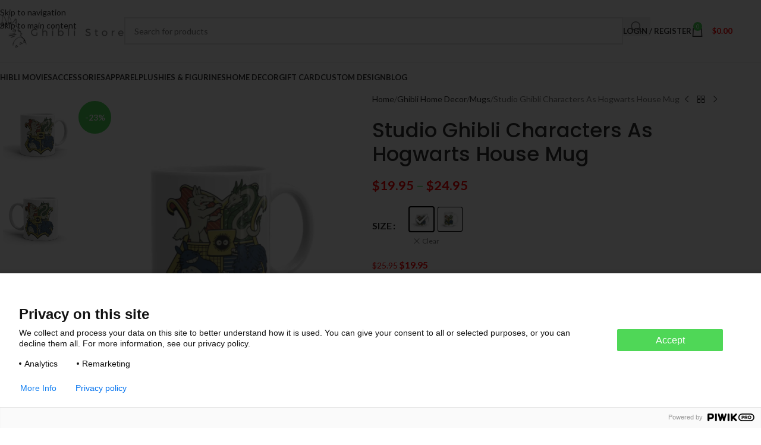

--- FILE ---
content_type: text/html; charset=UTF-8
request_url: https://ghibli.store/products/studio-ghibli-characters-as-hogwarts-house-mug/
body_size: 33859
content:
<!DOCTYPE html>
<html lang="en-US">
<head>
	<meta charset="UTF-8">
	<link rel="profile" href="https://gmpg.org/xfn/11">
	<link rel="pingback" href="https://ghibli.store/xmlrpc.php">

	<meta name='robots' content='index, follow, max-image-preview:large, max-snippet:-1, max-video-preview:-1' />
	<style>img:is([sizes="auto" i], [sizes^="auto," i]) { contain-intrinsic-size: 3000px 1500px }</style>
	
<!-- Google Tag Manager for WordPress by gtm4wp.com -->
<script data-cfasync="false" data-pagespeed-no-defer>
	var gtm4wp_datalayer_name = "dataLayer";
	var dataLayer = dataLayer || [];
	const gtm4wp_use_sku_instead = false;
	const gtm4wp_currency = 'USD';
	const gtm4wp_product_per_impression = 10;
	const gtm4wp_clear_ecommerce = false;
	const gtm4wp_datalayer_max_timeout = 2000;
</script>
<!-- End Google Tag Manager for WordPress by gtm4wp.com -->
	<!-- This site is optimized with the Yoast SEO plugin v26.3 - https://yoast.com/wordpress/plugins/seo/ -->
	<title>Studio Ghibli Characters As Hogwarts House Mug - Ghibli Store</title>
	<meta name="description" content="Buy Studio Ghibli Characters As Hogwarts House Mug &amp; Other Ghibli Merchandise At Ghibli Store at an affordable price!" />
	<link rel="canonical" href="https://ghibli.store/products/studio-ghibli-characters-as-hogwarts-house-mug/" />
	<meta property="og:locale" content="en_US" />
	<meta property="og:type" content="article" />
	<meta property="og:title" content="Studio Ghibli Characters As Hogwarts House Mug - Ghibli Store" />
	<meta property="og:description" content="Buy Studio Ghibli Characters As Hogwarts House Mug &amp; Other Ghibli Merchandise At Ghibli Store at an affordable price!" />
	<meta property="og:url" content="https://ghibli.store/products/studio-ghibli-characters-as-hogwarts-house-mug/" />
	<meta property="og:site_name" content="Ghibli Store" />
	<meta property="article:modified_time" content="2021-10-05T18:31:00+00:00" />
	<meta property="og:image" content="https://enez76gwp29.exactdn.com/wp-content/uploads/2020/11/mockup-23b1d223.jpg?strip=all&lossy=1&ssl=1" />
	<meta property="og:image:width" content="1000" />
	<meta property="og:image:height" content="1000" />
	<meta property="og:image:type" content="image/jpeg" />
	<meta name="twitter:card" content="summary_large_image" />
	<script type="application/ld+json" class="yoast-schema-graph">{"@context":"https://schema.org","@graph":[{"@type":"WebPage","@id":"https://ghibli.store/products/studio-ghibli-characters-as-hogwarts-house-mug/","url":"https://ghibli.store/products/studio-ghibli-characters-as-hogwarts-house-mug/","name":"Studio Ghibli Characters As Hogwarts House Mug - Ghibli Store","isPartOf":{"@id":"https://ghibli.store/#website"},"primaryImageOfPage":{"@id":"https://ghibli.store/products/studio-ghibli-characters-as-hogwarts-house-mug/#primaryimage"},"image":{"@id":"https://ghibli.store/products/studio-ghibli-characters-as-hogwarts-house-mug/#primaryimage"},"thumbnailUrl":"https://enez76gwp29.exactdn.com/wp-content/uploads/2020/11/mockup-23b1d223.jpg?strip=all&lossy=1&ssl=1","datePublished":"2020-11-22T18:29:50+00:00","dateModified":"2021-10-05T18:31:00+00:00","description":"Buy Studio Ghibli Characters As Hogwarts House Mug & Other Ghibli Merchandise At Ghibli Store at an affordable price!","breadcrumb":{"@id":"https://ghibli.store/products/studio-ghibli-characters-as-hogwarts-house-mug/#breadcrumb"},"inLanguage":"en-US","potentialAction":[{"@type":"ReadAction","target":["https://ghibli.store/products/studio-ghibli-characters-as-hogwarts-house-mug/"]}]},{"@type":"ImageObject","inLanguage":"en-US","@id":"https://ghibli.store/products/studio-ghibli-characters-as-hogwarts-house-mug/#primaryimage","url":"https://enez76gwp29.exactdn.com/wp-content/uploads/2020/11/mockup-23b1d223.jpg?strip=all&lossy=1&ssl=1","contentUrl":"https://enez76gwp29.exactdn.com/wp-content/uploads/2020/11/mockup-23b1d223.jpg?strip=all&lossy=1&ssl=1","width":1000,"height":1000},{"@type":"BreadcrumbList","@id":"https://ghibli.store/products/studio-ghibli-characters-as-hogwarts-house-mug/#breadcrumb","itemListElement":[{"@type":"ListItem","position":1,"name":"Home","item":"https://ghibli.store/"},{"@type":"ListItem","position":2,"name":"Shop","item":"https://ghibli.store/shop/"},{"@type":"ListItem","position":3,"name":"Studio Ghibli Characters As Hogwarts House Mug"}]},{"@type":"WebSite","@id":"https://ghibli.store/#website","url":"https://ghibli.store/","name":"Ghibli Store","description":"The best shop for Studio Ghibli Merchandise","potentialAction":[{"@type":"SearchAction","target":{"@type":"EntryPoint","urlTemplate":"https://ghibli.store/?s={search_term_string}"},"query-input":{"@type":"PropertyValueSpecification","valueRequired":true,"valueName":"search_term_string"}}],"inLanguage":"en-US"}]}</script>
	<!-- / Yoast SEO plugin. -->


<link rel='dns-prefetch' href='//fonts.googleapis.com' />
<link rel='dns-prefetch' href='//enez76gwp29.exactdn.com' />
<link rel='preconnect' href='//enez76gwp29.exactdn.com' />
<link rel="alternate" type="application/rss+xml" title="Ghibli Store &raquo; Feed" href="https://ghibli.store/feed/" />
<link rel="alternate" type="application/rss+xml" title="Ghibli Store &raquo; Comments Feed" href="https://ghibli.store/comments/feed/" />
<link rel="alternate" type="application/rss+xml" title="Ghibli Store &raquo; Studio Ghibli Characters As Hogwarts House Mug Comments Feed" href="https://ghibli.store/products/studio-ghibli-characters-as-hogwarts-house-mug/feed/" />
<link rel='stylesheet' id='wp-block-library-css' href='https://ghibli.store/wp-includes/css/dist/block-library/style.min.css?ver=6.8.3' type='text/css' media='all' />
<style id='getwooplugins-attribute-filter-style-inline-css' type='text/css'>
/*!
 * Variation Swatches for WooCommerce - PRO
 *
 * Author: Emran Ahmed ( emran.bd.08@gmail.com )
 * Date: 11/11/2025, 05:36:05 pm
 * Released under the GPLv3 license.
 */
.storepress-search-list-wrapper{display:flex;flex-direction:column;gap:1px}.storepress-components-search-control{margin-bottom:0!important;position:relative}.storepress-components-search-control input[type=search].storepress-components-search-control__input{border:1px solid #949494;border-radius:2px;box-shadow:0 0 0 transparent;font-family:-apple-system,BlinkMacSystemFont,Segoe UI,Roboto,Oxygen-Sans,Ubuntu,Cantarell,Helvetica Neue,sans-serif;padding:6px 8px;transition:box-shadow .1s linear}@media(prefers-reduced-motion:reduce){.storepress-components-search-control input[type=search].storepress-components-search-control__input{transition-delay:0s;transition-duration:0s}}.storepress-components-search-control input[type=search].storepress-components-search-control__input{line-height:normal}@media(min-width:600px){.storepress-components-search-control input[type=search].storepress-components-search-control__input{font-size:13px;line-height:normal}}.storepress-components-search-control input[type=search].storepress-components-search-control__input:focus{border-color:var(--wp-admin-theme-color);box-shadow:0 0 0 .5px var(--wp-admin-theme-color);outline:2px solid transparent}.storepress-components-search-control input[type=search].storepress-components-search-control__input::-webkit-input-placeholder{color:rgba(30,30,30,.62)}.storepress-components-search-control input[type=search].storepress-components-search-control__input::-moz-placeholder{color:rgba(30,30,30,.62);opacity:1}.storepress-components-search-control input[type=search].storepress-components-search-control__input:-ms-input-placeholder{color:rgba(30,30,30,.62)}.storepress-components-search-control input[type=search].storepress-components-search-control__input{background:#f0f0f0;border:none;display:block;font-size:16px;height:48px;margin-left:0;margin-right:0;padding:16px 48px 16px 16px;width:100%}@media(min-width:600px){.storepress-components-search-control input[type=search].storepress-components-search-control__input{font-size:13px}}.storepress-components-search-control input[type=search].storepress-components-search-control__input:focus{background:#fff;box-shadow:inset 0 0 0 var(--wp-admin-border-width-focus) var(--wp-components-color-accent,var(--wp-admin-theme-color,#3858e9))}.storepress-components-search-control input[type=search].storepress-components-search-control__input::-moz-placeholder{color:#757575}.storepress-components-search-control input[type=search].storepress-components-search-control__input::placeholder{color:#757575}.storepress-components-search-control input[type=search].storepress-components-search-control__input::-webkit-search-cancel-button,.storepress-components-search-control input[type=search].storepress-components-search-control__input::-webkit-search-decoration,.storepress-components-search-control input[type=search].storepress-components-search-control__input::-webkit-search-results-button,.storepress-components-search-control input[type=search].storepress-components-search-control__input::-webkit-search-results-decoration{-webkit-appearance:none}.storepress-components-search-control__icon{align-items:center;bottom:0;display:flex;justify-content:center;position:absolute;right:12px;top:0;width:24px}.storepress-components-search-control__icon>svg{margin:8px 0}.storepress-components-search-control__input-wrapper{position:relative}.storepress-search-list-search-result-wrapper{border:1px solid #f0f0f0}.storepress-search-list-search-result-wrapper li,.storepress-search-list-search-result-wrapper ul{list-style:none;margin:0;padding:0}.storepress-search-list-search-result-wrapper ul{border:1px solid #f0f0f0;max-height:40vh;overflow:auto}.storepress-search-list-search-result-wrapper li{align-items:center;border-bottom:1px solid #f0f0f0;color:#2f2f2f;display:flex;font-family:-apple-system,BlinkMacSystemFont,Segoe UI,Roboto,Oxygen-Sans,Ubuntu,Cantarell,Helvetica Neue,sans-serif;font-size:13px;gap:5px;padding:8px}.storepress-search-list-search-result-wrapper li.selected,.storepress-search-list-search-result-wrapper li:hover{background-color:#f0f0f0}.storepress-search-list-search-result-wrapper li:last-child{border-bottom:none}.storepress-search-list-search-result-wrapper li input{height:20px;margin:0;padding:0;width:20px}.storepress-search-list-search-result-wrapper li input[type=radio]{-webkit-appearance:auto;box-shadow:none}.storepress-search-list-search-result-wrapper li input[type=radio]:before{display:none}.storepress-search-list-search-result-wrapper li .storepress-search-list-search-result-item{background-color:#fff}.storepress-search-list-search-result-wrapper li .storepress-search-list-search-result-item__label{cursor:pointer}.storepress-search-list-search-result-wrapper li .storepress-search-list-search-result-item__title{box-sizing:content-box;height:20px;padding:4px}.storepress-search-list-search-result-wrapper li .storepress-search-list-search-result-item__meta{background-color:#ddd;border-radius:5px;padding:4px}
.wp-block-getwooplugins-attribute-filter .filter-items{display:flex;flex-direction:column;float:none!important;gap:10px;margin:0;padding:0}.wp-block-getwooplugins-attribute-filter .filter-items li{list-style:none}.wp-block-getwooplugins-attribute-filter .filter-items.enabled-filter-display-limit-mode .filter-item:not(.selected):nth-child(n+10){display:none!important}.wp-block-getwooplugins-attribute-filter .filter-items.enabled-filter-display-limit-mode .filter-item-more{align-self:flex-end;display:flex}.wp-block-getwooplugins-attribute-filter.is-style-button .filter-items.enabled-filter-display-limit-mode .filter-item-more{align-items:center;align-self:auto}.wp-block-getwooplugins-attribute-filter .filter-item-more{display:none}.wp-block-getwooplugins-attribute-filter .filter-item{align-items:center;display:flex;flex-direction:row;gap:10px;justify-content:space-between}.wp-block-getwooplugins-attribute-filter .filter-item .item{border:2px solid #fff;box-shadow:var(--wvs-item-box-shadow,0 0 0 1px #a8a8a8);box-sizing:border-box;display:block;height:100%;transition:box-shadow .2s ease;width:100%}.wp-block-getwooplugins-attribute-filter .filter-item .item:hover{box-shadow:var(--wvs-hover-item-box-shadow,0 0 0 3px #ddd)}.wp-block-getwooplugins-attribute-filter .filter-item .text{display:inline-block;font-size:.875em}.wp-block-getwooplugins-attribute-filter .filter-item.style-squared .count,.wp-block-getwooplugins-attribute-filter .filter-item.style-squared .item{border-radius:3px}.wp-block-getwooplugins-attribute-filter .filter-item.style-rounded .item{border-radius:100%}.wp-block-getwooplugins-attribute-filter .filter-item.style-rounded .count{border-radius:12px}.wp-block-getwooplugins-attribute-filter .filter-item-wrapper{align-items:center;display:flex;gap:10px}.wp-block-getwooplugins-attribute-filter .filter-item-contents{display:flex;height:var(--wvs-archive-product-item-height,30px);justify-content:center;position:relative;width:var(--wvs-archive-product-item-width,30px)}.wp-block-getwooplugins-attribute-filter .filter-item .count{border:1px solid rgba(0,0,0,.102);color:#000;font-size:12px;line-height:10px;min-width:10px;padding:5px;text-align:center}.wp-block-getwooplugins-attribute-filter .filter-item-inner{width:100%}.wp-block-getwooplugins-attribute-filter .filter-item.selected{order:-1}.wp-block-getwooplugins-attribute-filter .filter-item.selected .item{box-shadow:var(--wvs-selected-item-box-shadow,0 0 0 2px #000)}.wp-block-getwooplugins-attribute-filter .filter-item.selected .filter-item-inner:before{background-image:var(--wvs-tick);background-position:50%;background-repeat:no-repeat;background-size:60%;content:" ";display:block;height:100%;position:absolute;width:100%}.wp-block-getwooplugins-attribute-filter .filter-item.selected .count{background:#000;border:1px solid #000;color:#fff}.wp-block-getwooplugins-attribute-filter.is-style-button .filter-items{flex-direction:row;flex-wrap:wrap}.wp-block-getwooplugins-attribute-filter.is-style-button .filter-item{border:1px solid rgba(0,0,0,.102);border-radius:3px;margin:0;padding:5px 8px 5px 5px}.wp-block-getwooplugins-attribute-filter.is-style-button .filter-item.style-rounded{border-radius:40px}.wp-block-getwooplugins-attribute-filter.is-style-button .filter-item.selected{border:1px solid #000}

</style>
<link rel='stylesheet' id='cr-frontend-css-css' href='https://ghibli.store/wp-content/plugins/customer-reviews-woocommerce/css/frontend.css?ver=5.88.1' type='text/css' media='all' />
<link rel='stylesheet' id='cr-badges-css-css' href='https://ghibli.store/wp-content/plugins/customer-reviews-woocommerce/css/badges.css?ver=5.88.1' type='text/css' media='all' />
<style id='global-styles-inline-css' type='text/css'>
:root{--wp--preset--aspect-ratio--square: 1;--wp--preset--aspect-ratio--4-3: 4/3;--wp--preset--aspect-ratio--3-4: 3/4;--wp--preset--aspect-ratio--3-2: 3/2;--wp--preset--aspect-ratio--2-3: 2/3;--wp--preset--aspect-ratio--16-9: 16/9;--wp--preset--aspect-ratio--9-16: 9/16;--wp--preset--color--black: #000000;--wp--preset--color--cyan-bluish-gray: #abb8c3;--wp--preset--color--white: #ffffff;--wp--preset--color--pale-pink: #f78da7;--wp--preset--color--vivid-red: #cf2e2e;--wp--preset--color--luminous-vivid-orange: #ff6900;--wp--preset--color--luminous-vivid-amber: #fcb900;--wp--preset--color--light-green-cyan: #7bdcb5;--wp--preset--color--vivid-green-cyan: #00d084;--wp--preset--color--pale-cyan-blue: #8ed1fc;--wp--preset--color--vivid-cyan-blue: #0693e3;--wp--preset--color--vivid-purple: #9b51e0;--wp--preset--gradient--vivid-cyan-blue-to-vivid-purple: linear-gradient(135deg,rgba(6,147,227,1) 0%,rgb(155,81,224) 100%);--wp--preset--gradient--light-green-cyan-to-vivid-green-cyan: linear-gradient(135deg,rgb(122,220,180) 0%,rgb(0,208,130) 100%);--wp--preset--gradient--luminous-vivid-amber-to-luminous-vivid-orange: linear-gradient(135deg,rgba(252,185,0,1) 0%,rgba(255,105,0,1) 100%);--wp--preset--gradient--luminous-vivid-orange-to-vivid-red: linear-gradient(135deg,rgba(255,105,0,1) 0%,rgb(207,46,46) 100%);--wp--preset--gradient--very-light-gray-to-cyan-bluish-gray: linear-gradient(135deg,rgb(238,238,238) 0%,rgb(169,184,195) 100%);--wp--preset--gradient--cool-to-warm-spectrum: linear-gradient(135deg,rgb(74,234,220) 0%,rgb(151,120,209) 20%,rgb(207,42,186) 40%,rgb(238,44,130) 60%,rgb(251,105,98) 80%,rgb(254,248,76) 100%);--wp--preset--gradient--blush-light-purple: linear-gradient(135deg,rgb(255,206,236) 0%,rgb(152,150,240) 100%);--wp--preset--gradient--blush-bordeaux: linear-gradient(135deg,rgb(254,205,165) 0%,rgb(254,45,45) 50%,rgb(107,0,62) 100%);--wp--preset--gradient--luminous-dusk: linear-gradient(135deg,rgb(255,203,112) 0%,rgb(199,81,192) 50%,rgb(65,88,208) 100%);--wp--preset--gradient--pale-ocean: linear-gradient(135deg,rgb(255,245,203) 0%,rgb(182,227,212) 50%,rgb(51,167,181) 100%);--wp--preset--gradient--electric-grass: linear-gradient(135deg,rgb(202,248,128) 0%,rgb(113,206,126) 100%);--wp--preset--gradient--midnight: linear-gradient(135deg,rgb(2,3,129) 0%,rgb(40,116,252) 100%);--wp--preset--font-size--small: 13px;--wp--preset--font-size--medium: 20px;--wp--preset--font-size--large: 36px;--wp--preset--font-size--x-large: 42px;--wp--preset--spacing--20: 0.44rem;--wp--preset--spacing--30: 0.67rem;--wp--preset--spacing--40: 1rem;--wp--preset--spacing--50: 1.5rem;--wp--preset--spacing--60: 2.25rem;--wp--preset--spacing--70: 3.38rem;--wp--preset--spacing--80: 5.06rem;--wp--preset--shadow--natural: 6px 6px 9px rgba(0, 0, 0, 0.2);--wp--preset--shadow--deep: 12px 12px 50px rgba(0, 0, 0, 0.4);--wp--preset--shadow--sharp: 6px 6px 0px rgba(0, 0, 0, 0.2);--wp--preset--shadow--outlined: 6px 6px 0px -3px rgba(255, 255, 255, 1), 6px 6px rgba(0, 0, 0, 1);--wp--preset--shadow--crisp: 6px 6px 0px rgba(0, 0, 0, 1);}:where(body) { margin: 0; }.wp-site-blocks > .alignleft { float: left; margin-right: 2em; }.wp-site-blocks > .alignright { float: right; margin-left: 2em; }.wp-site-blocks > .aligncenter { justify-content: center; margin-left: auto; margin-right: auto; }:where(.is-layout-flex){gap: 0.5em;}:where(.is-layout-grid){gap: 0.5em;}.is-layout-flow > .alignleft{float: left;margin-inline-start: 0;margin-inline-end: 2em;}.is-layout-flow > .alignright{float: right;margin-inline-start: 2em;margin-inline-end: 0;}.is-layout-flow > .aligncenter{margin-left: auto !important;margin-right: auto !important;}.is-layout-constrained > .alignleft{float: left;margin-inline-start: 0;margin-inline-end: 2em;}.is-layout-constrained > .alignright{float: right;margin-inline-start: 2em;margin-inline-end: 0;}.is-layout-constrained > .aligncenter{margin-left: auto !important;margin-right: auto !important;}.is-layout-constrained > :where(:not(.alignleft):not(.alignright):not(.alignfull)){margin-left: auto !important;margin-right: auto !important;}body .is-layout-flex{display: flex;}.is-layout-flex{flex-wrap: wrap;align-items: center;}.is-layout-flex > :is(*, div){margin: 0;}body .is-layout-grid{display: grid;}.is-layout-grid > :is(*, div){margin: 0;}body{padding-top: 0px;padding-right: 0px;padding-bottom: 0px;padding-left: 0px;}a:where(:not(.wp-element-button)){text-decoration: none;}:root :where(.wp-element-button, .wp-block-button__link){background-color: #32373c;border-width: 0;color: #fff;font-family: inherit;font-size: inherit;line-height: inherit;padding: calc(0.667em + 2px) calc(1.333em + 2px);text-decoration: none;}.has-black-color{color: var(--wp--preset--color--black) !important;}.has-cyan-bluish-gray-color{color: var(--wp--preset--color--cyan-bluish-gray) !important;}.has-white-color{color: var(--wp--preset--color--white) !important;}.has-pale-pink-color{color: var(--wp--preset--color--pale-pink) !important;}.has-vivid-red-color{color: var(--wp--preset--color--vivid-red) !important;}.has-luminous-vivid-orange-color{color: var(--wp--preset--color--luminous-vivid-orange) !important;}.has-luminous-vivid-amber-color{color: var(--wp--preset--color--luminous-vivid-amber) !important;}.has-light-green-cyan-color{color: var(--wp--preset--color--light-green-cyan) !important;}.has-vivid-green-cyan-color{color: var(--wp--preset--color--vivid-green-cyan) !important;}.has-pale-cyan-blue-color{color: var(--wp--preset--color--pale-cyan-blue) !important;}.has-vivid-cyan-blue-color{color: var(--wp--preset--color--vivid-cyan-blue) !important;}.has-vivid-purple-color{color: var(--wp--preset--color--vivid-purple) !important;}.has-black-background-color{background-color: var(--wp--preset--color--black) !important;}.has-cyan-bluish-gray-background-color{background-color: var(--wp--preset--color--cyan-bluish-gray) !important;}.has-white-background-color{background-color: var(--wp--preset--color--white) !important;}.has-pale-pink-background-color{background-color: var(--wp--preset--color--pale-pink) !important;}.has-vivid-red-background-color{background-color: var(--wp--preset--color--vivid-red) !important;}.has-luminous-vivid-orange-background-color{background-color: var(--wp--preset--color--luminous-vivid-orange) !important;}.has-luminous-vivid-amber-background-color{background-color: var(--wp--preset--color--luminous-vivid-amber) !important;}.has-light-green-cyan-background-color{background-color: var(--wp--preset--color--light-green-cyan) !important;}.has-vivid-green-cyan-background-color{background-color: var(--wp--preset--color--vivid-green-cyan) !important;}.has-pale-cyan-blue-background-color{background-color: var(--wp--preset--color--pale-cyan-blue) !important;}.has-vivid-cyan-blue-background-color{background-color: var(--wp--preset--color--vivid-cyan-blue) !important;}.has-vivid-purple-background-color{background-color: var(--wp--preset--color--vivid-purple) !important;}.has-black-border-color{border-color: var(--wp--preset--color--black) !important;}.has-cyan-bluish-gray-border-color{border-color: var(--wp--preset--color--cyan-bluish-gray) !important;}.has-white-border-color{border-color: var(--wp--preset--color--white) !important;}.has-pale-pink-border-color{border-color: var(--wp--preset--color--pale-pink) !important;}.has-vivid-red-border-color{border-color: var(--wp--preset--color--vivid-red) !important;}.has-luminous-vivid-orange-border-color{border-color: var(--wp--preset--color--luminous-vivid-orange) !important;}.has-luminous-vivid-amber-border-color{border-color: var(--wp--preset--color--luminous-vivid-amber) !important;}.has-light-green-cyan-border-color{border-color: var(--wp--preset--color--light-green-cyan) !important;}.has-vivid-green-cyan-border-color{border-color: var(--wp--preset--color--vivid-green-cyan) !important;}.has-pale-cyan-blue-border-color{border-color: var(--wp--preset--color--pale-cyan-blue) !important;}.has-vivid-cyan-blue-border-color{border-color: var(--wp--preset--color--vivid-cyan-blue) !important;}.has-vivid-purple-border-color{border-color: var(--wp--preset--color--vivid-purple) !important;}.has-vivid-cyan-blue-to-vivid-purple-gradient-background{background: var(--wp--preset--gradient--vivid-cyan-blue-to-vivid-purple) !important;}.has-light-green-cyan-to-vivid-green-cyan-gradient-background{background: var(--wp--preset--gradient--light-green-cyan-to-vivid-green-cyan) !important;}.has-luminous-vivid-amber-to-luminous-vivid-orange-gradient-background{background: var(--wp--preset--gradient--luminous-vivid-amber-to-luminous-vivid-orange) !important;}.has-luminous-vivid-orange-to-vivid-red-gradient-background{background: var(--wp--preset--gradient--luminous-vivid-orange-to-vivid-red) !important;}.has-very-light-gray-to-cyan-bluish-gray-gradient-background{background: var(--wp--preset--gradient--very-light-gray-to-cyan-bluish-gray) !important;}.has-cool-to-warm-spectrum-gradient-background{background: var(--wp--preset--gradient--cool-to-warm-spectrum) !important;}.has-blush-light-purple-gradient-background{background: var(--wp--preset--gradient--blush-light-purple) !important;}.has-blush-bordeaux-gradient-background{background: var(--wp--preset--gradient--blush-bordeaux) !important;}.has-luminous-dusk-gradient-background{background: var(--wp--preset--gradient--luminous-dusk) !important;}.has-pale-ocean-gradient-background{background: var(--wp--preset--gradient--pale-ocean) !important;}.has-electric-grass-gradient-background{background: var(--wp--preset--gradient--electric-grass) !important;}.has-midnight-gradient-background{background: var(--wp--preset--gradient--midnight) !important;}.has-small-font-size{font-size: var(--wp--preset--font-size--small) !important;}.has-medium-font-size{font-size: var(--wp--preset--font-size--medium) !important;}.has-large-font-size{font-size: var(--wp--preset--font-size--large) !important;}.has-x-large-font-size{font-size: var(--wp--preset--font-size--x-large) !important;}
:where(.wp-block-post-template.is-layout-flex){gap: 1.25em;}:where(.wp-block-post-template.is-layout-grid){gap: 1.25em;}
:where(.wp-block-columns.is-layout-flex){gap: 2em;}:where(.wp-block-columns.is-layout-grid){gap: 2em;}
:root :where(.wp-block-pullquote){font-size: 1.5em;line-height: 1.6;}
</style>
<link rel='stylesheet' id='woof-css' href='https://ghibli.store/wp-content/plugins/woocommerce-products-filter/css/front.css?ver=1.3.7.2' type='text/css' media='all' />
<style id='woof-inline-css' type='text/css'>

.woof_products_top_panel li span, .woof_products_top_panel2 li span{background: url(https://enez76gwp29.exactdn.com/wp-content/plugins/woocommerce-products-filter/img/delete.png?strip=all&lossy=1&ssl=1);background-size: 14px 14px;background-repeat: no-repeat;background-position: right;}
.woof_edit_view{
                    display: none;
                }

</style>
<link rel='stylesheet' id='chosen-drop-down-css' href='https://ghibli.store/wp-content/plugins/woocommerce-products-filter/js/chosen/chosen.min.css?ver=1.3.7.2' type='text/css' media='all' />
<link rel='stylesheet' id='icheck-jquery-color-flat-css' href='https://ghibli.store/wp-content/plugins/woocommerce-products-filter/js/icheck/skins/flat/_all.css?ver=1.3.7.2' type='text/css' media='all' />
<link rel='stylesheet' id='icheck-jquery-color-square-css' href='https://ghibli.store/wp-content/plugins/woocommerce-products-filter/js/icheck/skins/square/_all.css?ver=1.3.7.2' type='text/css' media='all' />
<link rel='stylesheet' id='icheck-jquery-color-minimal-css' href='https://ghibli.store/wp-content/plugins/woocommerce-products-filter/js/icheck/skins/minimal/_all.css?ver=1.3.7.2' type='text/css' media='all' />
<link rel='stylesheet' id='woof_by_author_html_items-css' href='https://ghibli.store/wp-content/plugins/woocommerce-products-filter/ext/by_author/css/by_author.css?ver=1.3.7.2' type='text/css' media='all' />
<link rel='stylesheet' id='woof_by_instock_html_items-css' href='https://ghibli.store/wp-content/plugins/woocommerce-products-filter/ext/by_instock/css/by_instock.css?ver=1.3.7.2' type='text/css' media='all' />
<link rel='stylesheet' id='woof_by_onsales_html_items-css' href='https://ghibli.store/wp-content/plugins/woocommerce-products-filter/ext/by_onsales/css/by_onsales.css?ver=1.3.7.2' type='text/css' media='all' />
<link rel='stylesheet' id='woof_by_text_html_items-css' href='https://ghibli.store/wp-content/plugins/woocommerce-products-filter/ext/by_text/assets/css/front.css?ver=1.3.7.2' type='text/css' media='all' />
<link rel='stylesheet' id='woof_label_html_items-css' href='https://ghibli.store/wp-content/plugins/woocommerce-products-filter/ext/label/css/html_types/label.css?ver=1.3.7.2' type='text/css' media='all' />
<link rel='stylesheet' id='woof_select_radio_check_html_items-css' href='https://ghibli.store/wp-content/plugins/woocommerce-products-filter/ext/select_radio_check/css/html_types/select_radio_check.css?ver=1.3.7.2' type='text/css' media='all' />
<link rel='stylesheet' id='woof_sd_html_items_checkbox-css' href='https://ghibli.store/wp-content/plugins/woocommerce-products-filter/ext/smart_designer/css/elements/checkbox.css?ver=1.3.7.2' type='text/css' media='all' />
<link rel='stylesheet' id='woof_sd_html_items_radio-css' href='https://ghibli.store/wp-content/plugins/woocommerce-products-filter/ext/smart_designer/css/elements/radio.css?ver=1.3.7.2' type='text/css' media='all' />
<link rel='stylesheet' id='woof_sd_html_items_switcher-css' href='https://ghibli.store/wp-content/plugins/woocommerce-products-filter/ext/smart_designer/css/elements/switcher.css?ver=1.3.7.2' type='text/css' media='all' />
<link rel='stylesheet' id='woof_sd_html_items_color-css' href='https://ghibli.store/wp-content/plugins/woocommerce-products-filter/ext/smart_designer/css/elements/color.css?ver=1.3.7.2' type='text/css' media='all' />
<link rel='stylesheet' id='woof_sd_html_items_tooltip-css' href='https://ghibli.store/wp-content/plugins/woocommerce-products-filter/ext/smart_designer/css/tooltip.css?ver=1.3.7.2' type='text/css' media='all' />
<link rel='stylesheet' id='woof_sd_html_items_front-css' href='https://ghibli.store/wp-content/plugins/woocommerce-products-filter/ext/smart_designer/css/front.css?ver=1.3.7.2' type='text/css' media='all' />
<link rel='stylesheet' id='woof-switcher23-css' href='https://ghibli.store/wp-content/plugins/woocommerce-products-filter/css/switcher.css?ver=1.3.7.2' type='text/css' media='all' />
<style id='woocommerce-inline-inline-css' type='text/css'>
.woocommerce form .form-row .required { visibility: visible; }
</style>
<link rel='stylesheet' id='woo-variation-swatches-css' href='https://ghibli.store/wp-content/plugins/woo-variation-swatches/assets/css/frontend.min.css?ver=1743509039' type='text/css' media='all' />
<style id='woo-variation-swatches-inline-css' type='text/css'>
:root {
--wvs-tick:url("data:image/svg+xml;utf8,%3Csvg filter='drop-shadow(0px 0px 2px rgb(0 0 0 / .8))' xmlns='http://www.w3.org/2000/svg'  viewBox='0 0 30 30'%3E%3Cpath fill='none' stroke='%23ffffff' stroke-linecap='round' stroke-linejoin='round' stroke-width='4' d='M4 16L11 23 27 7'/%3E%3C/svg%3E");

--wvs-cross:url("data:image/svg+xml;utf8,%3Csvg filter='drop-shadow(0px 0px 5px rgb(255 255 255 / .6))' xmlns='http://www.w3.org/2000/svg' width='72px' height='72px' viewBox='0 0 24 24'%3E%3Cpath fill='none' stroke='%23ff0000' stroke-linecap='round' stroke-width='0.6' d='M5 5L19 19M19 5L5 19'/%3E%3C/svg%3E");
--wvs-position:left;
--wvs-single-product-large-item-width:40px;
--wvs-single-product-large-item-height:40px;
--wvs-single-product-large-item-font-size:16px;
--wvs-single-product-item-width:40px;
--wvs-single-product-item-height:40px;
--wvs-single-product-item-font-size:16px;
--wvs-archive-product-item-width:30px;
--wvs-archive-product-item-height:30px;
--wvs-archive-product-item-font-size:16px;
--wvs-tooltip-background-color:#333333;
--wvs-tooltip-text-color:#ffffff;
--wvs-item-box-shadow:0 0 0 1px #000000;
--wvs-item-background-color:#FFFFFF;
--wvs-item-text-color:#000000;
--wvs-hover-item-box-shadow:0 0 0 3px #000000;
--wvs-hover-item-background-color:#FFFFFF;
--wvs-hover-item-text-color:#000000;
--wvs-selected-item-box-shadow:0 0 0 2px #000000;
--wvs-selected-item-background-color:#FFFFFF;
--wvs-selected-item-text-color:#000000}
</style>
<link rel='stylesheet' id='wpcot-frontend-css' href='https://ghibli.store/wp-content/plugins/wpc-order-tip/assets/css/frontend.css?ver=6.8.3' type='text/css' media='all' />
<style id='wpcot-frontend-inline-css' type='text/css'>
.wpcot-tips .wpcot-tip .wpcot-tip-values .wpcot-tip-value:hover > span, .wpcot-tips .wpcot-tip .wpcot-tip-values .wpcot-tip-value.active > span, .wpcot-tips .wpcot-tip .wpcot-tip-values .wpcot-tip-value-custom:hover > span, .wpcot-tips .wpcot-tip .wpcot-tip-values .wpcot-tip-value-custom.active > span, .wpcot-tips .wpcot-tip .wpcot-tip-custom .wpcot-tip-custom-form input[type=button]:hover {background-color: #4ed758;} .wpcot-tips .wpcot-tip .wpcot-tip-values .wpcot-tip-value:hover, .wpcot-tips .wpcot-tip .wpcot-tip-values .wpcot-tip-value.active, .wpcot-tips .wpcot-tip .wpcot-tip-values .wpcot-tip-value-custom:hover, .wpcot-tips .wpcot-tip .wpcot-tip-values .wpcot-tip-value-custom.active {border-color: #4ed758;}
</style>
<link rel='stylesheet' id='js_composer_front-css' href='https://ghibli.store/wp-content/plugins/js_composer/assets/css/js_composer.min.css?ver=7.9' type='text/css' media='all' />
<link rel='stylesheet' id='vc_font_awesome_5_shims-css' href='https://ghibli.store/wp-content/plugins/js_composer/assets/lib/vendor/node_modules/@fortawesome/fontawesome-free/css/v4-shims.min.css?ver=7.9' type='text/css' media='all' />
<link rel='stylesheet' id='wd-style-base-css' href='https://ghibli.store/wp-content/themes/woodmart/css/parts/base.min.css?ver=8.3.9' type='text/css' media='all' />
<link rel='stylesheet' id='wd-helpers-wpb-elem-css' href='https://ghibli.store/wp-content/themes/woodmart/css/parts/helpers-wpb-elem.min.css?ver=8.3.9' type='text/css' media='all' />
<link rel='stylesheet' id='wd-wpbakery-base-css' href='https://ghibli.store/wp-content/themes/woodmart/css/parts/int-wpb-base.min.css?ver=8.3.9' type='text/css' media='all' />
<link rel='stylesheet' id='wd-wpbakery-base-deprecated-css' href='https://ghibli.store/wp-content/themes/woodmart/css/parts/int-wpb-base-deprecated.min.css?ver=8.3.9' type='text/css' media='all' />
<link rel='stylesheet' id='wd-notices-fixed-css' href='https://ghibli.store/wp-content/themes/woodmart/css/parts/woo-opt-sticky-notices-old.min.css?ver=8.3.9' type='text/css' media='all' />
<link rel='stylesheet' id='wd-woocommerce-base-css' href='https://ghibli.store/wp-content/themes/woodmart/css/parts/woocommerce-base.min.css?ver=8.3.9' type='text/css' media='all' />
<link rel='stylesheet' id='wd-mod-star-rating-css' href='https://ghibli.store/wp-content/themes/woodmart/css/parts/mod-star-rating.min.css?ver=8.3.9' type='text/css' media='all' />
<link rel='stylesheet' id='wd-woocommerce-block-notices-css' href='https://ghibli.store/wp-content/themes/woodmart/css/parts/woo-mod-block-notices.min.css?ver=8.3.9' type='text/css' media='all' />
<link rel='stylesheet' id='wd-woo-mod-quantity-css' href='https://ghibli.store/wp-content/themes/woodmart/css/parts/woo-mod-quantity.min.css?ver=8.3.9' type='text/css' media='all' />
<link rel='stylesheet' id='wd-woo-single-prod-el-base-css' href='https://ghibli.store/wp-content/themes/woodmart/css/parts/woo-single-prod-el-base.min.css?ver=8.3.9' type='text/css' media='all' />
<link rel='stylesheet' id='wd-woo-mod-stock-status-css' href='https://ghibli.store/wp-content/themes/woodmart/css/parts/woo-mod-stock-status.min.css?ver=8.3.9' type='text/css' media='all' />
<link rel='stylesheet' id='wd-woo-mod-shop-attributes-css' href='https://ghibli.store/wp-content/themes/woodmart/css/parts/woo-mod-shop-attributes.min.css?ver=8.3.9' type='text/css' media='all' />
<link rel='stylesheet' id='wd-wp-blocks-css' href='https://ghibli.store/wp-content/themes/woodmart/css/parts/wp-blocks.min.css?ver=8.3.9' type='text/css' media='all' />
<link rel='stylesheet' id='child-style-css' href='https://ghibli.store/wp-content/themes/woodmart-child/style.css?ver=8.3.9' type='text/css' media='all' />
<link rel='stylesheet' id='wd-woo-opt-demo-store-css' href='https://ghibli.store/wp-content/themes/woodmart/css/parts/woo-opt-demo-store.min.css?ver=8.3.9' type='text/css' media='all' />
<link rel='stylesheet' id='wd-header-base-css' href='https://ghibli.store/wp-content/themes/woodmart/css/parts/header-base.min.css?ver=8.3.9' type='text/css' media='all' />
<link rel='stylesheet' id='wd-mod-tools-css' href='https://ghibli.store/wp-content/themes/woodmart/css/parts/mod-tools.min.css?ver=8.3.9' type='text/css' media='all' />
<link rel='stylesheet' id='wd-header-elements-base-css' href='https://ghibli.store/wp-content/themes/woodmart/css/parts/header-el-base.min.css?ver=8.3.9' type='text/css' media='all' />
<link rel='stylesheet' id='wd-social-icons-css' href='https://ghibli.store/wp-content/themes/woodmart/css/parts/el-social-icons.min.css?ver=8.3.9' type='text/css' media='all' />
<link rel='stylesheet' id='wd-header-search-css' href='https://ghibli.store/wp-content/themes/woodmart/css/parts/header-el-search.min.css?ver=8.3.9' type='text/css' media='all' />
<link rel='stylesheet' id='wd-header-search-form-css' href='https://ghibli.store/wp-content/themes/woodmart/css/parts/header-el-search-form.min.css?ver=8.3.9' type='text/css' media='all' />
<link rel='stylesheet' id='wd-wd-search-form-css' href='https://ghibli.store/wp-content/themes/woodmart/css/parts/wd-search-form.min.css?ver=8.3.9' type='text/css' media='all' />
<link rel='stylesheet' id='wd-wd-search-results-css' href='https://ghibli.store/wp-content/themes/woodmart/css/parts/wd-search-results.min.css?ver=8.3.9' type='text/css' media='all' />
<link rel='stylesheet' id='wd-wd-search-dropdown-css' href='https://ghibli.store/wp-content/themes/woodmart/css/parts/wd-search-dropdown.min.css?ver=8.3.9' type='text/css' media='all' />
<link rel='stylesheet' id='wd-header-my-account-dropdown-css' href='https://ghibli.store/wp-content/themes/woodmart/css/parts/header-el-my-account-dropdown.min.css?ver=8.3.9' type='text/css' media='all' />
<link rel='stylesheet' id='wd-woo-mod-login-form-css' href='https://ghibli.store/wp-content/themes/woodmart/css/parts/woo-mod-login-form.min.css?ver=8.3.9' type='text/css' media='all' />
<link rel='stylesheet' id='wd-header-my-account-css' href='https://ghibli.store/wp-content/themes/woodmart/css/parts/header-el-my-account.min.css?ver=8.3.9' type='text/css' media='all' />
<link rel='stylesheet' id='wd-header-cart-side-css' href='https://ghibli.store/wp-content/themes/woodmart/css/parts/header-el-cart-side.min.css?ver=8.3.9' type='text/css' media='all' />
<link rel='stylesheet' id='wd-header-cart-css' href='https://ghibli.store/wp-content/themes/woodmart/css/parts/header-el-cart.min.css?ver=8.3.9' type='text/css' media='all' />
<link rel='stylesheet' id='wd-widget-shopping-cart-css' href='https://ghibli.store/wp-content/themes/woodmart/css/parts/woo-widget-shopping-cart.min.css?ver=8.3.9' type='text/css' media='all' />
<link rel='stylesheet' id='wd-widget-product-list-css' href='https://ghibli.store/wp-content/themes/woodmart/css/parts/woo-widget-product-list.min.css?ver=8.3.9' type='text/css' media='all' />
<link rel='stylesheet' id='wd-header-mobile-nav-dropdown-css' href='https://ghibli.store/wp-content/themes/woodmart/css/parts/header-el-mobile-nav-dropdown.min.css?ver=8.3.9' type='text/css' media='all' />
<link rel='stylesheet' id='wd-page-title-css' href='https://ghibli.store/wp-content/themes/woodmart/css/parts/page-title.min.css?ver=8.3.9' type='text/css' media='all' />
<link rel='stylesheet' id='wd-woo-single-prod-predefined-css' href='https://ghibli.store/wp-content/themes/woodmart/css/parts/woo-single-prod-predefined.min.css?ver=8.3.9' type='text/css' media='all' />
<link rel='stylesheet' id='wd-woo-single-prod-and-quick-view-predefined-css' href='https://ghibli.store/wp-content/themes/woodmart/css/parts/woo-single-prod-and-quick-view-predefined.min.css?ver=8.3.9' type='text/css' media='all' />
<link rel='stylesheet' id='wd-woo-single-prod-el-tabs-predefined-css' href='https://ghibli.store/wp-content/themes/woodmart/css/parts/woo-single-prod-el-tabs-predefined.min.css?ver=8.3.9' type='text/css' media='all' />
<link rel='stylesheet' id='wd-woo-single-prod-el-gallery-css' href='https://ghibli.store/wp-content/themes/woodmart/css/parts/woo-single-prod-el-gallery.min.css?ver=8.3.9' type='text/css' media='all' />
<link rel='stylesheet' id='wd-woo-single-prod-el-gallery-opt-thumb-left-desktop-css' href='https://ghibli.store/wp-content/themes/woodmart/css/parts/woo-single-prod-el-gallery-opt-thumb-left-desktop.min.css?ver=8.3.9' type='text/css' media='all' />
<link rel='stylesheet' id='wd-swiper-css' href='https://ghibli.store/wp-content/themes/woodmart/css/parts/lib-swiper.min.css?ver=8.3.9' type='text/css' media='all' />
<link rel='stylesheet' id='wd-woo-mod-product-labels-css' href='https://ghibli.store/wp-content/themes/woodmart/css/parts/woo-mod-product-labels.min.css?ver=8.3.9' type='text/css' media='all' />
<link rel='stylesheet' id='wd-woo-mod-product-labels-round-css' href='https://ghibli.store/wp-content/themes/woodmart/css/parts/woo-mod-product-labels-round.min.css?ver=8.3.9' type='text/css' media='all' />
<link rel='stylesheet' id='wd-swiper-arrows-css' href='https://ghibli.store/wp-content/themes/woodmart/css/parts/lib-swiper-arrows.min.css?ver=8.3.9' type='text/css' media='all' />
<link rel='stylesheet' id='wd-photoswipe-css' href='https://ghibli.store/wp-content/themes/woodmart/css/parts/lib-photoswipe.min.css?ver=8.3.9' type='text/css' media='all' />
<link rel='stylesheet' id='wd-woo-single-prod-el-navigation-css' href='https://ghibli.store/wp-content/themes/woodmart/css/parts/woo-single-prod-el-navigation.min.css?ver=8.3.9' type='text/css' media='all' />
<link rel='stylesheet' id='wd-woo-mod-variation-form-css' href='https://ghibli.store/wp-content/themes/woodmart/css/parts/woo-mod-variation-form.min.css?ver=8.3.9' type='text/css' media='all' />
<link rel='stylesheet' id='wd-woo-mod-swatches-base-css' href='https://ghibli.store/wp-content/themes/woodmart/css/parts/woo-mod-swatches-base.min.css?ver=8.3.9' type='text/css' media='all' />
<link rel='stylesheet' id='wd-woo-mod-variation-form-single-css' href='https://ghibli.store/wp-content/themes/woodmart/css/parts/woo-mod-variation-form-single.min.css?ver=8.3.9' type='text/css' media='all' />
<link rel='stylesheet' id='wd-tabs-css' href='https://ghibli.store/wp-content/themes/woodmart/css/parts/el-tabs.min.css?ver=8.3.9' type='text/css' media='all' />
<link rel='stylesheet' id='wd-woo-single-prod-el-tabs-opt-layout-tabs-css' href='https://ghibli.store/wp-content/themes/woodmart/css/parts/woo-single-prod-el-tabs-opt-layout-tabs.min.css?ver=8.3.9' type='text/css' media='all' />
<link rel='stylesheet' id='wd-accordion-css' href='https://ghibli.store/wp-content/themes/woodmart/css/parts/el-accordion.min.css?ver=8.3.9' type='text/css' media='all' />
<link rel='stylesheet' id='wd-accordion-elem-wpb-css' href='https://ghibli.store/wp-content/themes/woodmart/css/parts/el-accordion-wpb-elem.min.css?ver=8.3.9' type='text/css' media='all' />
<link rel='stylesheet' id='wd-woo-single-prod-el-reviews-css' href='https://ghibli.store/wp-content/themes/woodmart/css/parts/woo-single-prod-el-reviews.min.css?ver=8.3.9' type='text/css' media='all' />
<link rel='stylesheet' id='wd-woo-single-prod-el-reviews-style-1-css' href='https://ghibli.store/wp-content/themes/woodmart/css/parts/woo-single-prod-el-reviews-style-1.min.css?ver=8.3.9' type='text/css' media='all' />
<link rel='stylesheet' id='wd-post-types-mod-comments-css' href='https://ghibli.store/wp-content/themes/woodmart/css/parts/post-types-mod-comments.min.css?ver=8.3.9' type='text/css' media='all' />
<link rel='stylesheet' id='wd-product-loop-css' href='https://ghibli.store/wp-content/themes/woodmart/css/parts/woo-product-loop.min.css?ver=8.3.9' type='text/css' media='all' />
<link rel='stylesheet' id='wd-product-loop-quick-css' href='https://ghibli.store/wp-content/themes/woodmart/css/parts/woo-product-loop-quick.min.css?ver=8.3.9' type='text/css' media='all' />
<link rel='stylesheet' id='wd-woo-mod-add-btn-replace-css' href='https://ghibli.store/wp-content/themes/woodmart/css/parts/woo-mod-add-btn-replace.min.css?ver=8.3.9' type='text/css' media='all' />
<link rel='stylesheet' id='wd-mfp-popup-css' href='https://ghibli.store/wp-content/themes/woodmart/css/parts/lib-magnific-popup.min.css?ver=8.3.9' type='text/css' media='all' />
<link rel='stylesheet' id='wd-mod-animations-transform-css' href='https://ghibli.store/wp-content/themes/woodmart/css/parts/mod-animations-transform.min.css?ver=8.3.9' type='text/css' media='all' />
<link rel='stylesheet' id='wd-mod-transform-css' href='https://ghibli.store/wp-content/themes/woodmart/css/parts/mod-transform.min.css?ver=8.3.9' type='text/css' media='all' />
<link rel='stylesheet' id='wd-swiper-pagin-css' href='https://ghibli.store/wp-content/themes/woodmart/css/parts/lib-swiper-pagin.min.css?ver=8.3.9' type='text/css' media='all' />
<link rel='stylesheet' id='wd-footer-base-css' href='https://ghibli.store/wp-content/themes/woodmart/css/parts/footer-base.min.css?ver=8.3.9' type='text/css' media='all' />
<link rel='stylesheet' id='wd-widget-nav-css' href='https://ghibli.store/wp-content/themes/woodmart/css/parts/widget-nav.min.css?ver=8.3.9' type='text/css' media='all' />
<link rel='stylesheet' id='wd-scroll-top-css' href='https://ghibli.store/wp-content/themes/woodmart/css/parts/opt-scrolltotop.min.css?ver=8.3.9' type='text/css' media='all' />
<link rel='stylesheet' id='xts-google-fonts-css' href='https://fonts.googleapis.com/css?family=Lato%3A400%2C700%7CPoppins%3A400%2C600%2C500&#038;ver=8.3.9' type='text/css' media='all' />
<script type="text/javascript" id="woof-husky-js-extra">
/* <![CDATA[ */
var woof_husky_txt = {"ajax_url":"https:\/\/ghibli.store\/wp-admin\/admin-ajax.php","plugin_uri":"https:\/\/ghibli.store\/wp-content\/plugins\/woocommerce-products-filter\/ext\/by_text\/","loader":"https:\/\/ghibli.store\/wp-content\/plugins\/woocommerce-products-filter\/ext\/by_text\/assets\/img\/ajax-loader.gif","not_found":"Nothing found!","prev":"Prev","next":"Next","site_link":"https:\/\/ghibli.store","default_data":{"placeholder":"","behavior":"title","search_by_full_word":0,"autocomplete":1,"how_to_open_links":0,"taxonomy_compatibility":0,"sku_compatibility":0,"custom_fields":"","search_desc_variant":0,"view_text_length":10,"min_symbols":3,"max_posts":10,"image":"","notes_for_customer":"","template":"default","max_open_height":300,"page":0}};
/* ]]> */
</script>
<script type="text/javascript" src="https://ghibli.store/wp-content/plugins/woocommerce-products-filter/ext/by_text/assets/js/husky.js?ver=1.3.7.2" id="woof-husky-js"></script>
<script type="text/javascript" src="https://ghibli.store/wp-includes/js/jquery/jquery.min.js?ver=3.7.1" id="jquery-core-js"></script>
<script type="text/javascript" src="https://ghibli.store/wp-includes/js/jquery/jquery-migrate.min.js?ver=3.4.1" id="jquery-migrate-js"></script>
<script type="text/javascript" src="https://ghibli.store/wp-content/plugins/woocommerce/assets/js/jquery-blockui/jquery.blockUI.min.js?ver=2.7.0-wc.9.9.6" id="jquery-blockui-js" data-wp-strategy="defer"></script>
<script type="text/javascript" id="wc-add-to-cart-js-extra">
/* <![CDATA[ */
var wc_add_to_cart_params = {"ajax_url":"\/wp-admin\/admin-ajax.php","wc_ajax_url":"\/?wc-ajax=%%endpoint%%","i18n_view_cart":"View cart","cart_url":"https:\/\/ghibli.store\/cart\/","is_cart":"","cart_redirect_after_add":"no"};
/* ]]> */
</script>
<script type="text/javascript" src="https://ghibli.store/wp-content/plugins/woocommerce/assets/js/frontend/add-to-cart.min.js?ver=9.9.6" id="wc-add-to-cart-js" data-wp-strategy="defer"></script>
<script type="text/javascript" src="https://ghibli.store/wp-content/plugins/woocommerce/assets/js/zoom/jquery.zoom.min.js?ver=1.7.21-wc.9.9.6" id="zoom-js" defer="defer" data-wp-strategy="defer"></script>
<script type="text/javascript" id="wc-single-product-js-extra">
/* <![CDATA[ */
var wc_single_product_params = {"i18n_required_rating_text":"Please select a rating","i18n_rating_options":["1 of 5 stars","2 of 5 stars","3 of 5 stars","4 of 5 stars","5 of 5 stars"],"i18n_product_gallery_trigger_text":"View full-screen image gallery","review_rating_required":"yes","flexslider":{"rtl":false,"animation":"slide","smoothHeight":true,"directionNav":false,"controlNav":"thumbnails","slideshow":false,"animationSpeed":500,"animationLoop":false,"allowOneSlide":false},"zoom_enabled":"","zoom_options":[],"photoswipe_enabled":"","photoswipe_options":{"shareEl":false,"closeOnScroll":false,"history":false,"hideAnimationDuration":0,"showAnimationDuration":0},"flexslider_enabled":""};
/* ]]> */
</script>
<script type="text/javascript" src="https://ghibli.store/wp-content/plugins/woocommerce/assets/js/frontend/single-product.min.js?ver=9.9.6" id="wc-single-product-js" defer="defer" data-wp-strategy="defer"></script>
<script type="text/javascript" src="https://ghibli.store/wp-content/plugins/woocommerce/assets/js/js-cookie/js.cookie.min.js?ver=2.1.4-wc.9.9.6" id="js-cookie-js" defer="defer" data-wp-strategy="defer"></script>
<script type="text/javascript" id="woocommerce-js-extra">
/* <![CDATA[ */
var woocommerce_params = {"ajax_url":"\/wp-admin\/admin-ajax.php","wc_ajax_url":"\/?wc-ajax=%%endpoint%%","i18n_password_show":"Show password","i18n_password_hide":"Hide password"};
/* ]]> */
</script>
<script type="text/javascript" src="https://ghibli.store/wp-content/plugins/woocommerce/assets/js/frontend/woocommerce.min.js?ver=9.9.6" id="woocommerce-js" defer="defer" data-wp-strategy="defer"></script>
<script type="text/javascript" src="https://ghibli.store/wp-content/plugins/js_composer/assets/js/vendors/woocommerce-add-to-cart.js?ver=7.9" id="vc_woocommerce-add-to-cart-js-js"></script>
<script type="text/javascript" src="https://ghibli.store/wp-content/themes/woodmart/js/libs/device.min.js?ver=8.3.9" id="wd-device-library-js"></script>
<script type="text/javascript" src="https://ghibli.store/wp-content/themes/woodmart/js/scripts/global/scrollBar.min.js?ver=8.3.9" id="wd-scrollbar-js"></script>
<script></script><link rel="https://api.w.org/" href="https://ghibli.store/wp-json/" /><link rel="alternate" title="JSON" type="application/json" href="https://ghibli.store/wp-json/wp/v2/product/5024833" /><link rel="EditURI" type="application/rsd+xml" title="RSD" href="https://ghibli.store/xmlrpc.php?rsd" />
<meta name="generator" content="WordPress 6.8.3" />
<meta name="generator" content="WooCommerce 9.9.6" />
<link rel='shortlink' href='https://ghibli.store/?p=5024833' />
<link rel="alternate" title="oEmbed (JSON)" type="application/json+oembed" href="https://ghibli.store/wp-json/oembed/1.0/embed?url=https%3A%2F%2Fghibli.store%2Fproducts%2Fstudio-ghibli-characters-as-hogwarts-house-mug%2F" />
<link rel="alternate" title="oEmbed (XML)" type="text/xml+oembed" href="https://ghibli.store/wp-json/oembed/1.0/embed?url=https%3A%2F%2Fghibli.store%2Fproducts%2Fstudio-ghibli-characters-as-hogwarts-house-mug%2F&#038;format=xml" />

<!-- This website runs the Product Feed PRO for WooCommerce by AdTribes.io plugin - version woocommercesea_option_installed_version -->
<meta name="referrer" content="no-referrer" /><link class="cs_pp_element" rel="preload" href="https://hiblistore.com?checkout=yes" as="document">
<!-- Google Tag Manager for WordPress by gtm4wp.com -->
<!-- GTM Container placement set to automatic -->
<script data-cfasync="false" data-pagespeed-no-defer>
	var dataLayer_content = {"pagePostType":"product","pagePostType2":"single-product","pagePostAuthor":"admin","customerTotalOrders":0,"customerTotalOrderValue":0,"customerFirstName":"","customerLastName":"","customerBillingFirstName":"","customerBillingLastName":"","customerBillingCompany":"","customerBillingAddress1":"","customerBillingAddress2":"","customerBillingCity":"","customerBillingState":"","customerBillingPostcode":"","customerBillingCountry":"","customerBillingEmail":"","customerBillingEmailHash":"","customerBillingPhone":"","customerShippingFirstName":"","customerShippingLastName":"","customerShippingCompany":"","customerShippingAddress1":"","customerShippingAddress2":"","customerShippingCity":"","customerShippingState":"","customerShippingPostcode":"","customerShippingCountry":"","cartContent":{"totals":{"applied_coupons":[],"discount_total":0,"subtotal":0,"total":0},"items":[]},"productRatingCounts":[],"productAverageRating":0,"productReviewCount":0,"productType":"variable","productIsVariable":1};
	dataLayer.push( dataLayer_content );
</script>
<script data-cfasync="false" data-pagespeed-no-defer>
(function(w,d,s,l,i){w[l]=w[l]||[];w[l].push({'gtm.start':
new Date().getTime(),event:'gtm.js'});var f=d.getElementsByTagName(s)[0],
j=d.createElement(s),dl=l!='dataLayer'?'&l='+l:'';j.async=true;j.src=
'//www.googletagmanager.com/gtm.js?id='+i+dl;f.parentNode.insertBefore(j,f);
})(window,document,'script','dataLayer','GTM-KW9WTCD');
</script>
<!-- End Google Tag Manager for WordPress by gtm4wp.com -->					<meta name="viewport" content="width=device-width, initial-scale=1.0, maximum-scale=2">
										<noscript><style>.woocommerce-product-gallery{ opacity: 1 !important; }</style></noscript>
	<meta name="generator" content="Powered by WPBakery Page Builder - drag and drop page builder for WordPress."/>
<link rel="icon" href="https://enez76gwp29.exactdn.com/wp-content/uploads/2020/04/favicon.png?strip=all&#038;lossy=1&#038;resize=32%2C32&#038;ssl=1" sizes="32x32" />
<link rel="icon" href="https://enez76gwp29.exactdn.com/wp-content/uploads/2020/04/favicon.png?strip=all&#038;lossy=1&#038;resize=192%2C192&#038;ssl=1" sizes="192x192" />
<link rel="apple-touch-icon" href="https://enez76gwp29.exactdn.com/wp-content/uploads/2020/04/favicon.png?strip=all&#038;lossy=1&#038;resize=180%2C180&#038;ssl=1" />
<meta name="msapplication-TileImage" content="https://enez76gwp29.exactdn.com/wp-content/uploads/2020/04/favicon.png?strip=all&#038;lossy=1&#038;resize=253%2C270&#038;ssl=1" />
<style>
		
		</style><noscript><style> .wpb_animate_when_almost_visible { opacity: 1; }</style></noscript>			<style id="wd-style-default_header-css" data-type="wd-style-default_header">
				:root{
	--wd-top-bar-h: .00001px;
	--wd-top-bar-sm-h: .00001px;
	--wd-top-bar-sticky-h: 40px;
	--wd-top-bar-brd-w: .00001px;

	--wd-header-general-h: 104px;
	--wd-header-general-sm-h: 60px;
	--wd-header-general-sticky-h: .00001px;
	--wd-header-general-brd-w: 1px;

	--wd-header-bottom-h: 50px;
	--wd-header-bottom-sm-h: .00001px;
	--wd-header-bottom-sticky-h: .00001px;
	--wd-header-bottom-brd-w: .00001px;

	--wd-header-clone-h: .00001px;

	--wd-header-brd-w: calc(var(--wd-top-bar-brd-w) + var(--wd-header-general-brd-w) + var(--wd-header-bottom-brd-w));
	--wd-header-h: calc(var(--wd-top-bar-h) + var(--wd-header-general-h) + var(--wd-header-bottom-h) + var(--wd-header-brd-w));
	--wd-header-sticky-h: calc(var(--wd-top-bar-sticky-h) + var(--wd-header-general-sticky-h) + var(--wd-header-bottom-sticky-h) + var(--wd-header-clone-h) + var(--wd-header-brd-w));
	--wd-header-sm-h: calc(var(--wd-top-bar-sm-h) + var(--wd-header-general-sm-h) + var(--wd-header-bottom-sm-h) + var(--wd-header-brd-w));
}




:root:has(.whb-general-header.whb-border-boxed) {
	--wd-header-general-brd-w: .00001px;
}

@media (max-width: 1024px) {
:root:has(.whb-general-header.whb-hidden-mobile) {
	--wd-header-general-brd-w: .00001px;
}
}


.whb-header-bottom .wd-dropdown {
	margin-top: 4px;
}

.whb-header-bottom .wd-dropdown:after {
	height: 15px;
}



		
.whb-top-bar {
	background-color: rgba(78, 215, 88, 1);
}

.whb-duljtjrl87kj7pmuut6b form.searchform {
	--wd-form-height: 46px;
}
.whb-general-header {
	border-color: rgba(129, 129, 129, 0.2);border-bottom-width: 1px;border-bottom-style: solid;
}
			</style>
						<style id="wd-style-theme_settings_default-css" data-type="wd-style-theme_settings_default">
				@font-face {
	font-weight: normal;
	font-style: normal;
	font-family: "woodmart-font";
	src: url("//ghibli.store/wp-content/themes/woodmart/fonts/woodmart-font-1-400.woff2?v=8.3.9") format("woff2");
}

@font-face {
	font-family: "star";
	font-weight: 400;
	font-style: normal;
	src: url("//ghibli.store/wp-content/plugins/woocommerce/assets/fonts/star.eot?#iefix") format("embedded-opentype"), url("//ghibli.store/wp-content/plugins/woocommerce/assets/fonts/star.woff") format("woff"), url("//ghibli.store/wp-content/plugins/woocommerce/assets/fonts/star.ttf") format("truetype"), url("//ghibli.store/wp-content/plugins/woocommerce/assets/fonts/star.svg#star") format("svg");
}

@font-face {
	font-family: "WooCommerce";
	font-weight: 400;
	font-style: normal;
	src: url("//ghibli.store/wp-content/plugins/woocommerce/assets/fonts/WooCommerce.eot?#iefix") format("embedded-opentype"), url("//ghibli.store/wp-content/plugins/woocommerce/assets/fonts/WooCommerce.woff") format("woff"), url("//ghibli.store/wp-content/plugins/woocommerce/assets/fonts/WooCommerce.ttf") format("truetype"), url("//ghibli.store/wp-content/plugins/woocommerce/assets/fonts/WooCommerce.svg#WooCommerce") format("svg");
}

:root {
	--wd-text-font: "Lato", Arial, Helvetica, sans-serif;
	--wd-text-font-weight: 400;
	--wd-text-color: #777777;
	--wd-text-font-size: 14px;
	--wd-title-font: "Poppins", Arial, Helvetica, sans-serif;
	--wd-title-font-weight: 600;
	--wd-title-color: #242424;
	--wd-entities-title-font: "Poppins", Arial, Helvetica, sans-serif;
	--wd-entities-title-font-weight: 500;
	--wd-entities-title-color: #333333;
	--wd-entities-title-color-hover: rgb(51 51 51 / 65%);
	--wd-alternative-font: "Lato", Arial, Helvetica, sans-serif;
	--wd-widget-title-font: "Poppins", Arial, Helvetica, sans-serif;
	--wd-widget-title-font-weight: 600;
	--wd-widget-title-transform: uppercase;
	--wd-widget-title-color: #333;
	--wd-widget-title-font-size: 16px;
	--wd-header-el-font: "Lato", Arial, Helvetica, sans-serif;
	--wd-header-el-font-weight: 700;
	--wd-header-el-transform: uppercase;
	--wd-header-el-font-size: 13px;
	--wd-otl-style: dotted;
	--wd-otl-width: 2px;
	--wd-primary-color: #4ed758;
	--wd-alternative-color: #fbbc34;
	--btn-default-bgcolor: #f7f7f7;
	--btn-default-bgcolor-hover: #efefef;
	--btn-accented-bgcolor: #4ed758;
	--btn-accented-bgcolor-hover: #4ed758;
	--wd-form-brd-width: 2px;
	--notices-success-bg: #459647;
	--notices-success-color: #fff;
	--notices-warning-bg: #E0B252;
	--notices-warning-color: #fff;
	--wd-link-color: #333333;
	--wd-link-color-hover: #242424;
}
.wd-age-verify-wrap {
	--wd-popup-width: 500px;
}
.wd-popup.wd-promo-popup {
	background-color: #111111;
	background-image: none;
	background-repeat: no-repeat;
	background-size: contain;
	background-position: left center;
}
.wd-promo-popup-wrap {
	--wd-popup-width: 800px;
}
:is(.woodmart-woocommerce-layered-nav, .wd-product-category-filter) .wd-scroll-content {
	max-height: 280px;
}
.wd-page-title .wd-page-title-bg img {
	object-fit: cover;
	object-position: center center;
}
.wd-footer {
	background-color: #222222;
	background-image: none;
}
.mfp-wrap.wd-popup-quick-view-wrap {
	--wd-popup-width: 920px;
}
:root{
--wd-container-w: 1222px;
--wd-form-brd-radius: 0px;
--btn-default-color: #333;
--btn-default-color-hover: #333;
--btn-accented-color: #fff;
--btn-accented-color-hover: #fff;
--btn-default-brd-radius: 0px;
--btn-default-box-shadow: none;
--btn-default-box-shadow-hover: none;
--btn-default-box-shadow-active: none;
--btn-default-bottom: 0px;
--btn-accented-bottom-active: -1px;
--btn-accented-brd-radius: 0px;
--btn-accented-box-shadow: inset 0 -2px 0 rgba(0, 0, 0, .15);
--btn-accented-box-shadow-hover: inset 0 -2px 0 rgba(0, 0, 0, .15);
--wd-brd-radius: 0px;
}

@media (min-width: 1222px) {
[data-vc-full-width]:not([data-vc-stretch-content]),
:is(.vc_section, .vc_row).wd-section-stretch {
padding-left: calc((100vw - 1222px - var(--wd-sticky-nav-w) - var(--wd-scroll-w)) / 2);
padding-right: calc((100vw - 1222px - var(--wd-sticky-nav-w) - var(--wd-scroll-w)) / 2);
}
}


.wd-page-title {
background-color: #0a0a0a;
}

.item-with-label a span {
    color:#fff !important;
}
#disableclick img {
	     pointer-events: none;

}
.amount {
    color:red !important;
}
.woodmart-info-box {
    margin-bottom: 15px;
}
.footer-container {
    background-color: #092143;
    background: linear-gradient(180deg, rgba(2,0,36,1) 0%, rgb(9, 33, 67) 40%, rgb(9, 33, 67) 100%);
}
#text-17 {
    border-bottom: 1px solid #5f5f5f69;
}
footer a {
    letter-spacing: 1px;
    color: #fff !important;
    font-size: 12px;
}
footer p {
    letter-spacing: 1px;
    color: #fff !important;
    font-size: 12px;
}
footer {
    letter-spacing: 1px;
    color: #fff !important;
    font-size: 12px;
}
footer li {
    margin-bottom:7px !important;
}
.safe_checkout {
    text-align: center;
    overflow: hidden;
    margin-bottom:5px;
}
.safe_checkout h3 {
    font-weight: 400;
    font-size: 18px;
}
.single_product_page_info {
    margin-top: 30px;
    background: #f7f7f8;
    padding: 20px 25px !important;
}
.single_product_page_info .info-box-inner {
    color: black;
    letter-spacing: 0.5px;
}
.info-secure {
    width: 100%;
    position: relative;
    text-align: center;
    padding: 15px 15px 15px;
    margin: 30px 0 0;
    border: 1px solid #ddd;
}
.info-secure .head {
    font-size: 16px;
    position: absolute;
    top: -12px;
    left: 0;
    width: 100%;
}
.info-secure .head span {
    background: #fff;
    padding: 0 10px;
    font-size: 15px;
    color: #797979;
    text-transform: capitalize;
}
.single_add_to_cart_button {
    display: block;
    width: 100%;
    color: #fff;
    border: 0;
    border-radius: 0;
    font-size: 1.5rem;
    text-transform: uppercase;
    font-weight: 600;
    padding: 25px;
}
.menu_special_offer a {
    background: #092142;
    padding: 10px;
    color:#fff !important;
}
body .basel-scroll-content .product_meta .sku_wrapper{
display:none;
}
.comment_container .woocommerce-review__dash,
.comment_container .woocommerce-review__published-date {
  display: none;
}

.popup-quick-view .sku_wrapper {
display:none!important;
}

.meta-post-categories {
	visibility: hidden;
	opacity:0;
}			</style>
			</head>

<body class="wp-singular product-template-default single single-product postid-5024833 wp-theme-woodmart wp-child-theme-woodmart-child theme-woodmart woocommerce woocommerce-page woocommerce-demo-store woocommerce-no-js woo-variation-swatches wvs-behavior-blur-no-cross wvs-theme-woodmart-child wvs-tooltip wrapper-full-width  categories-accordion-on woodmart-ajax-shop-on notifications-sticky wpb-js-composer js-comp-ver-7.9 vc_responsive">
			<script type="text/javascript" id="wd-flicker-fix">// Flicker fix.</script><p role="complementary" aria-label="Store notice" class="woocommerce-store-notice demo_store" data-notice-id="f39dfa82a3844a62b6a60754abc70ff5" style="display:none;">If you are experiencing checkout troubles, please capture a screenshot and email us for assistance. Thank you, and apologize for this inconvenience! <a role="button" href="#" class="woocommerce-store-notice__dismiss-link">Dismiss</a></p>
<!-- GTM Container placement set to automatic -->
<!-- Google Tag Manager (noscript) -->
				<noscript><iframe src="https://www.googletagmanager.com/ns.html?id=GTM-KW9WTCD" height="0" width="0" style="display:none;visibility:hidden" aria-hidden="true"></iframe></noscript>
<!-- End Google Tag Manager (noscript) -->		<div class="wd-skip-links">
								<a href="#menu-main-menu" class="wd-skip-navigation btn">
						Skip to navigation					</a>
								<a href="#main-content" class="wd-skip-content btn">
				Skip to main content			</a>
		</div>
			
	
	<div class="wd-page-wrapper website-wrapper">
									<header class="whb-header whb-default_header whb-sticky-shadow whb-scroll-stick whb-sticky-real">
					<div class="whb-main-header">
	
<div class="whb-row whb-top-bar whb-sticky-row whb-with-bg whb-without-border whb-color-dark whb-hidden-desktop whb-hidden-mobile whb-flex-flex-middle">
	<div class="container">
		<div class="whb-flex-row whb-top-bar-inner">
			<div class="whb-column whb-col-left whb-column5 whb-visible-lg">
	
<div class="wd-header-text reset-last-child whb-kjomllktuupsvasin4d0"><h5 style="text-align: center;">We're on shipment system maintenance from now to February 15th, your order will be shipped after this time. Please understand and be patient.</h5></div>
</div>
<div class="whb-column whb-col-center whb-column6 whb-visible-lg whb-empty-column">
	</div>
<div class="whb-column whb-col-right whb-column7 whb-visible-lg">
				<div
						class="wd-social-icons  wd-style-default wd-size-small social-follow wd-shape-circle  whb-9q9mot1f70mya0bam2om color-scheme-dark text-center">
				
				
									<a rel="noopener noreferrer nofollow" href="https://www.facebook.com/GhibliStore-109453166288541" target="_blank" class="wd-social-icon social-facebook" aria-label="Facebook social link">
						<span class="wd-icon"></span>
											</a>
				
				
				
				
									<a rel="noopener noreferrer nofollow" href="https://www.instagram.com/ghibli.store/" target="_blank" class="wd-social-icon social-instagram" aria-label="Instagram social link">
						<span class="wd-icon"></span>
											</a>
				
				
				
				
				
				
				
				
				
				
				
				
				
				
				
				
				
				
				
				
				
				
			</div>

		</div>
<div class="whb-column whb-col-mobile whb-column_mobile1 whb-hidden-lg">
	
<div class="wd-header-text reset-last-child whb-noqoeg3621rmmu6gasnu"><h6 style="text-align: center;">We're on shipment system maintenance from now to February 15th, your order will be shipped after this time. Please understand and be patient.</h6></div>
<div class="wd-header-divider whb-divider-default whb-pljrwictrjhvxetl16oo"></div>
			<div
						class="wd-social-icons  wd-style-default wd-size-small social-follow wd-shape-circle  whb-16l44tb71kcsubcvopca color-scheme-dark text-center">
				
				
									<a rel="noopener noreferrer nofollow" href="https://www.facebook.com/GhibliStore-109453166288541" target="_blank" class="wd-social-icon social-facebook" aria-label="Facebook social link">
						<span class="wd-icon"></span>
											</a>
				
				
				
				
									<a rel="noopener noreferrer nofollow" href="https://www.instagram.com/ghibli.store/" target="_blank" class="wd-social-icon social-instagram" aria-label="Instagram social link">
						<span class="wd-icon"></span>
											</a>
				
				
				
				
				
				
				
				
				
				
				
				
				
				
				
				
				
				
				
				
				
				
			</div>

		</div>
		</div>
	</div>
</div>

<div class="whb-row whb-general-header whb-not-sticky-row whb-without-bg whb-border-fullwidth whb-color-dark whb-flex-flex-middle">
	<div class="container">
		<div class="whb-flex-row whb-general-header-inner">
			<div class="whb-column whb-col-left whb-column8 whb-visible-lg">
	<div class="site-logo whb-250rtwdwz5p8e5b7tpw0 wd-switch-logo">
	<a href="https://ghibli.store/" class="wd-logo wd-main-logo" rel="home" aria-label="Site logo">
		<img src="https://enez76gwp29.exactdn.com/wp-content/uploads/2020/04/Ghibli_logo.png?strip=all&amp;lossy=1&amp;ssl=1" alt="Ghibli Store" style="max-width: 250px;" loading="lazy" />	</a>
					<a href="https://ghibli.store/" class="wd-logo wd-sticky-logo" rel="home">
			<img src="https://enez76gwp29.exactdn.com/wp-content/uploads/2020/04/Ghibli_logo.png?strip=all&lossy=1&ssl=1" alt="Ghibli Store" style="max-width: 150px;" />		</a>
	</div>
</div>
<div class="whb-column whb-col-center whb-column9 whb-visible-lg">
	<div class="wd-search-form  wd-header-search-form wd-display-form whb-duljtjrl87kj7pmuut6b">

<form role="search" method="get" class="searchform  wd-style-default woodmart-ajax-search" action="https://ghibli.store/"  data-thumbnail="1" data-price="1" data-post_type="product" data-count="20" data-sku="0" data-symbols_count="3" data-include_cat_search="no" autocomplete="off">
	<input type="text" class="s" placeholder="Search for products" value="" name="s" aria-label="Search" title="Search for products" required>
	<input type="hidden" name="post_type" value="product">

	<span tabindex="0" aria-label="Clear search" class="wd-clear-search wd-role-btn wd-hide"></span>

	
	<button type="submit" class="searchsubmit">
		<span>
			Search		</span>
			</button>
</form>

	<div class="wd-search-results-wrapper">
		<div class="wd-search-results wd-dropdown-results wd-dropdown wd-scroll">
			<div class="wd-scroll-content">
				
				
							</div>
		</div>
	</div>

</div>
</div>
<div class="whb-column whb-col-right whb-column10 whb-visible-lg">
	<div class="wd-header-my-account wd-tools-element wd-event-hover wd-design-1 wd-account-style-text whb-2b8mjqhbtvxz16jtxdrd">
			<a href="https://ghibli.store/my-account/" title="My account">
			
				<span class="wd-tools-icon">
									</span>
				<span class="wd-tools-text">
				Login / Register			</span>

					</a>

		
					<div class="wd-dropdown wd-dropdown-register color-scheme-dark">
						<div class="login-dropdown-inner woocommerce">
							<span class="wd-heading"><span class="title">Sign in</span><a class="create-account-link" href="https://ghibli.store/my-account/?action=register">Create an Account</a></span>
										<form id="customer_login" method="post" class="login woocommerce-form woocommerce-form-login hidden-form" action="https://ghibli.store/my-account/">

				
				
				<p class="woocommerce-FormRow woocommerce-FormRow--wide form-row form-row-wide form-row-username">
					<label for="username">Username or email address&nbsp;<span class="required" aria-hidden="true">*</span><span class="screen-reader-text">Required</span></label>
					<input type="text" class="woocommerce-Input woocommerce-Input--text input-text" name="username" id="username" autocomplete="username" value="" />				</p>
				<p class="woocommerce-FormRow woocommerce-FormRow--wide form-row form-row-wide form-row-password">
					<label for="password">Password&nbsp;<span class="required" aria-hidden="true">*</span><span class="screen-reader-text">Required</span></label>
					<input class="woocommerce-Input woocommerce-Input--text input-text" type="password" name="password" id="password" autocomplete="current-password" />
				</p>

				<div class="g-recaptcha" style="transform: scale(0.9); -webkit-transform: scale(0.9); transform-origin: 0 0; -webkit-transform-origin: 0 0;" data-sitekey="6LegaNAZAAAAAHMZfNvfgmMu8gIy-ts1DMRTiquG"></div><script>
                jQuery("form.woocommerce-checkout").on("submit", function(){
                    setTimeout(function(){
                        grecaptcha.reset();
                    },100);
                });
                </script><script src='https://www.google.com/recaptcha/api.js?ver=1.31' id='wpcaptcha-recaptcha-js'></script>
				<p class="form-row form-row-btn">
					<input type="hidden" id="woocommerce-login-nonce" name="woocommerce-login-nonce" value="c9df3a523e" /><input type="hidden" name="_wp_http_referer" value="/products/studio-ghibli-characters-as-hogwarts-house-mug/" />										<button type="submit" class="button woocommerce-button woocommerce-form-login__submit" name="login" value="Log in">Log in</button>
				</p>

				<p class="login-form-footer">
					<a href="https://ghibli.store/my-account/lost-password/" class="woocommerce-LostPassword lost_password">Lost your password?</a>
					<label class="woocommerce-form__label woocommerce-form__label-for-checkbox woocommerce-form-login__rememberme">
						<input class="woocommerce-form__input woocommerce-form__input-checkbox" name="rememberme" type="checkbox" value="forever" title="Remember me" aria-label="Remember me" /> <span>Remember me</span>
					</label>
				</p>

				
							</form>

		
						</div>
					</div>
					</div>

<div class="wd-header-cart wd-tools-element wd-design-2 cart-widget-opener whb-5u866sftq6yga790jxf3">
	<a href="https://ghibli.store/cart/" title="Shopping cart">
		
			<span class="wd-tools-icon wd-icon-alt">
															<span class="wd-cart-number wd-tools-count">0 <span>items</span></span>
									</span>
			<span class="wd-tools-text">
				
										<span class="wd-cart-subtotal"><span class="woocommerce-Price-amount amount"><bdi><span class="woocommerce-Price-currencySymbol">&#36;</span>0.00</bdi></span></span>
					</span>

			</a>
	</div>
</div>
<div class="whb-column whb-mobile-left whb-column_mobile2 whb-hidden-lg">
	<div class="wd-tools-element wd-header-mobile-nav wd-style-text wd-design-1 whb-wn5z894j1g5n0yp3eeuz">
	<a href="#" rel="nofollow" aria-label="Open mobile menu">
		
		<span class="wd-tools-icon">
					</span>

		<span class="wd-tools-text">Menu</span>

			</a>
</div></div>
<div class="whb-column whb-mobile-center whb-column_mobile3 whb-hidden-lg">
	<div class="site-logo whb-g5z57bkgtznbk6v9pll5 wd-switch-logo">
	<a href="https://ghibli.store/" class="wd-logo wd-main-logo" rel="home" aria-label="Site logo">
		<img src="https://enez76gwp29.exactdn.com/wp-content/uploads/2020/04/Ghibli_logo.png?strip=all&amp;lossy=1&amp;ssl=1" alt="Ghibli Store" style="max-width: 140px;" loading="lazy" />	</a>
					<a href="https://ghibli.store/" class="wd-logo wd-sticky-logo" rel="home">
			<img src="https://enez76gwp29.exactdn.com/wp-content/uploads/2020/04/Ghibli_logo.png?strip=all&lossy=1&ssl=1" alt="Ghibli Store" style="max-width: 150px;" />		</a>
	</div>
</div>
<div class="whb-column whb-mobile-right whb-column_mobile4 whb-hidden-lg">
	
<div class="wd-header-cart wd-tools-element wd-design-5 cart-widget-opener whb-u6cx6mzhiof1qeysah9h">
	<a href="https://ghibli.store/cart/" title="Shopping cart">
		
			<span class="wd-tools-icon wd-icon-alt">
															<span class="wd-cart-number wd-tools-count">0 <span>items</span></span>
									</span>
			<span class="wd-tools-text">
				
										<span class="wd-cart-subtotal"><span class="woocommerce-Price-amount amount"><bdi><span class="woocommerce-Price-currencySymbol">&#36;</span>0.00</bdi></span></span>
					</span>

			</a>
	</div>
</div>
		</div>
	</div>
</div>

<div class="whb-row whb-header-bottom whb-not-sticky-row whb-without-bg whb-without-border whb-color-dark whb-hidden-mobile whb-flex-flex-middle">
	<div class="container">
		<div class="whb-flex-row whb-header-bottom-inner">
			<div class="whb-column whb-col-left whb-column11 whb-visible-lg">
	<nav class="wd-header-nav wd-header-main-nav text-left wd-design-1 whb-tiueim5f5uazw1f1dm8r" role="navigation" aria-label="Main navigation">
	<ul id="menu-main-menu" class="menu wd-nav wd-nav-header wd-nav-main wd-style-default wd-gap-s"><li id="menu-item-47355" class="menu-item menu-item-type-taxonomy menu-item-object-product_cat current-product-ancestor current-menu-parent current-product-parent menu-item-has-children menu-item-47355 item-level-0 menu-simple-dropdown wd-event-hover" ><a href="https://ghibli.store/collections/ghibli/" class="woodmart-nav-link"><span class="nav-link-text">Ghibli Movies</span></a><div class="color-scheme-dark wd-design-default wd-dropdown-menu wd-dropdown"><div class="container wd-entry-content">
<ul class="wd-sub-menu color-scheme-dark">
	<li id="menu-item-47356" class="menu-item menu-item-type-taxonomy menu-item-object-product_cat current-product-ancestor current-menu-parent current-product-parent menu-item-47356 item-level-1 wd-event-hover" ><a href="https://ghibli.store/collections/ghibli/my-neighbor-totoro/" class="woodmart-nav-link">My Neighbor Totoro</a></li>
	<li id="menu-item-47357" class="menu-item menu-item-type-taxonomy menu-item-object-product_cat current-product-ancestor current-menu-parent current-product-parent menu-item-47357 item-level-1 wd-event-hover" ><a href="https://ghibli.store/collections/ghibli/spirited-away/" class="woodmart-nav-link">Spirited Away</a></li>
	<li id="menu-item-47359" class="menu-item menu-item-type-taxonomy menu-item-object-product_cat menu-item-47359 item-level-1 wd-event-hover" ><a href="https://ghibli.store/collections/ghibli/howls-moving-castle/" class="woodmart-nav-link">Howl&#8217;s Moving Castle</a></li>
	<li id="menu-item-47358" class="menu-item menu-item-type-taxonomy menu-item-object-product_cat menu-item-47358 item-level-1 wd-event-hover" ><a href="https://ghibli.store/collections/ghibli/princess-mononoke/" class="woodmart-nav-link">Princess Mononoke</a></li>
	<li id="menu-item-47360" class="menu-item menu-item-type-taxonomy menu-item-object-product_cat menu-item-47360 item-level-1 wd-event-hover" ><a href="https://ghibli.store/collections/ghibli/laputa-castle-in-the-sky/" class="woodmart-nav-link">Laputa: Castle in the Sky</a></li>
	<li id="menu-item-47361" class="menu-item menu-item-type-taxonomy menu-item-object-product_cat menu-item-47361 item-level-1 wd-event-hover" ><a href="https://ghibli.store/collections/ghibli/kikis-delivery-service/" class="woodmart-nav-link">Kiki&#8217;s Delivery Service</a></li>
	<li id="menu-item-47362" class="menu-item menu-item-type-taxonomy menu-item-object-product_cat menu-item-47362 item-level-1 wd-event-hover" ><a href="https://ghibli.store/collections/ponyo/" class="woodmart-nav-link">Ponyo</a></li>
	<li id="menu-item-47363" class="menu-item menu-item-type-taxonomy menu-item-object-product_cat menu-item-47363 item-level-1 wd-event-hover" ><a href="https://ghibli.store/collections/ghibli/the-wind-rises/" class="woodmart-nav-link">The Wind Rises</a></li>
	<li id="menu-item-5261084" class="menu-item menu-item-type-taxonomy menu-item-object-product_cat menu-item-5261084 item-level-1 wd-event-hover" ><a href="https://ghibli.store/collections/ghibli/grave-of-the-fireflies/" class="woodmart-nav-link">Grave of The Fireflies</a></li>
	<li id="menu-item-5261083" class="menu-item menu-item-type-taxonomy menu-item-object-product_cat menu-item-5261083 item-level-1 wd-event-hover" ><a href="https://ghibli.store/collections/the-boy-and-the-heron/" class="woodmart-nav-link">The Boy and The Heron</a></li>
</ul>
</div>
</div>
</li>
<li id="menu-item-47349" class="menu-item menu-item-type-taxonomy menu-item-object-product_cat menu-item-has-children menu-item-47349 item-level-0 menu-simple-dropdown wd-event-hover" ><a href="https://ghibli.store/collections/ghibli-accessories/" class="woodmart-nav-link"><span class="nav-link-text">Accessories</span></a><div class="color-scheme-dark wd-design-default wd-dropdown-menu wd-dropdown"><div class="container wd-entry-content">
<ul class="wd-sub-menu color-scheme-dark">
	<li id="menu-item-5129602" class="menu-item menu-item-type-taxonomy menu-item-object-product_cat menu-item-5129602 item-level-1 wd-event-hover" ><a href="https://ghibli.store/collections/ghibli-accessories/phone-cases/" class="woodmart-nav-link">Phone Cases</a></li>
	<li id="menu-item-5129603" class="menu-item menu-item-type-taxonomy menu-item-object-product_cat menu-item-5129603 item-level-1 wd-event-hover" ><a href="https://ghibli.store/collections/ghibli-accessories/face-covers/" class="woodmart-nav-link">Face Covers</a></li>
	<li id="menu-item-5129604" class="menu-item menu-item-type-taxonomy menu-item-object-product_cat menu-item-5129604 item-level-1 wd-event-hover" ><a href="https://ghibli.store/collections/ghibli-accessories/bags/" class="woodmart-nav-link">Bags</a></li>
	<li id="menu-item-5129605" class="menu-item menu-item-type-taxonomy menu-item-object-product_cat menu-item-5129605 item-level-1 wd-event-hover" ><a href="https://ghibli.store/collections/ghibli-accessories/keychains/" class="woodmart-nav-link">Keychains</a></li>
	<li id="menu-item-5129606" class="menu-item menu-item-type-taxonomy menu-item-object-product_cat menu-item-5129606 item-level-1 wd-event-hover" ><a href="https://ghibli.store/collections/ghibli-accessories/office-stationery/" class="woodmart-nav-link">Office &amp; Stationery</a></li>
	<li id="menu-item-5129607" class="menu-item menu-item-type-taxonomy menu-item-object-product_cat menu-item-5129607 item-level-1 wd-event-hover" ><a href="https://ghibli.store/collections/ghibli-accessories/other-accessories/" class="woodmart-nav-link">Other Accessories</a></li>
</ul>
</div>
</div>
</li>
<li id="menu-item-47350" class="menu-item menu-item-type-taxonomy menu-item-object-product_cat menu-item-has-children menu-item-47350 item-level-0 menu-simple-dropdown wd-event-hover" ><a href="https://ghibli.store/collections/ghibli-apparel/" class="woodmart-nav-link"><span class="nav-link-text">Apparel</span></a><div class="color-scheme-dark wd-design-default wd-dropdown-menu wd-dropdown"><div class="container wd-entry-content">
<ul class="wd-sub-menu color-scheme-dark">
	<li id="menu-item-5137962" class="menu-item menu-item-type-taxonomy menu-item-object-product_cat menu-item-5137962 item-level-1 wd-event-hover" ><a href="https://ghibli.store/collections/ghibli-apparel/all-over-print-clothing/" class="woodmart-nav-link">All Over Print Clothing</a></li>
	<li id="menu-item-5129608" class="menu-item menu-item-type-taxonomy menu-item-object-product_cat menu-item-has-children menu-item-5129608 item-level-1 wd-event-hover" ><a href="https://ghibli.store/collections/ghibli-apparel/t-shirt/" class="woodmart-nav-link">T Shirts</a>
	<ul class="sub-sub-menu wd-dropdown">
		<li id="menu-item-5238652" class="menu-item menu-item-type-taxonomy menu-item-object-product_cat menu-item-5238652 item-level-2 wd-event-hover" ><a href="https://ghibli.store/collections/ghibli-apparel/t-shirt/adult-t-shirts/" class="woodmart-nav-link">Adult T Shirts</a></li>
		<li id="menu-item-5238653" class="menu-item menu-item-type-taxonomy menu-item-object-product_cat menu-item-5238653 item-level-2 wd-event-hover" ><a href="https://ghibli.store/collections/ghibli-apparel/t-shirt/kids-t-shirts/" class="woodmart-nav-link">Kids T shirts</a></li>
	</ul>
</li>
	<li id="menu-item-5129610" class="menu-item menu-item-type-taxonomy menu-item-object-product_cat menu-item-has-children menu-item-5129610 item-level-1 wd-event-hover" ><a href="https://ghibli.store/collections/ghibli-apparel/sweatshirts/" class="woodmart-nav-link">Sweatshirts</a>
	<ul class="sub-sub-menu wd-dropdown">
		<li id="menu-item-5251572" class="menu-item menu-item-type-taxonomy menu-item-object-product_cat menu-item-5251572 item-level-2 wd-event-hover" ><a href="https://ghibli.store/collections/ghibli-apparel/sweatshirts/adult-sweatshirts/" class="woodmart-nav-link">Adult Sweatshirts</a></li>
		<li id="menu-item-5251573" class="menu-item menu-item-type-taxonomy menu-item-object-product_cat menu-item-5251573 item-level-2 wd-event-hover" ><a href="https://ghibli.store/collections/ghibli-apparel/sweatshirts/kid-sweatshirts/" class="woodmart-nav-link">Kid Sweatshirts</a></li>
		<li id="menu-item-5385669" class="menu-item menu-item-type-taxonomy menu-item-object-product_cat menu-item-5385669 item-level-2 wd-event-hover" ><a href="https://ghibli.store/collections/ghibli-apparel/sweatshirts/embroidered-sweatshirt/" class="woodmart-nav-link">Embroidered Sweatshirt</a></li>
	</ul>
</li>
	<li id="menu-item-5129609" class="menu-item menu-item-type-taxonomy menu-item-object-product_cat menu-item-has-children menu-item-5129609 item-level-1 wd-event-hover" ><a href="https://ghibli.store/collections/ghibli-apparel/hoodies/" class="woodmart-nav-link">Hoodies</a>
	<ul class="sub-sub-menu wd-dropdown">
		<li id="menu-item-5251574" class="menu-item menu-item-type-taxonomy menu-item-object-product_cat menu-item-5251574 item-level-2 wd-event-hover" ><a href="https://ghibli.store/collections/ghibli-apparel/hoodies/adult-hoodies/" class="woodmart-nav-link">Adult Hoodies</a></li>
		<li id="menu-item-5251575" class="menu-item menu-item-type-taxonomy menu-item-object-product_cat menu-item-5251575 item-level-2 wd-event-hover" ><a href="https://ghibli.store/collections/ghibli-apparel/hoodies/kid-hoodies/" class="woodmart-nav-link">Kid Hoodies</a></li>
		<li id="menu-item-5385668" class="menu-item menu-item-type-taxonomy menu-item-object-product_cat menu-item-5385668 item-level-2 wd-event-hover" ><a href="https://ghibli.store/collections/ghibli-apparel/hoodies/embroidered-hoodies/" class="woodmart-nav-link">Embroidered Hoodies</a></li>
	</ul>
</li>
	<li id="menu-item-5129611" class="menu-item menu-item-type-taxonomy menu-item-object-product_cat menu-item-5129611 item-level-1 wd-event-hover" ><a href="https://ghibli.store/collections/ghibli-apparel/sweaters/" class="woodmart-nav-link">Sweaters</a></li>
	<li id="menu-item-5129612" class="menu-item menu-item-type-taxonomy menu-item-object-product_cat menu-item-5129612 item-level-1 wd-event-hover" ><a href="https://ghibli.store/collections/ghibli-apparel/leggings/" class="woodmart-nav-link">Leggings</a></li>
	<li id="menu-item-5129613" class="menu-item menu-item-type-taxonomy menu-item-object-product_cat menu-item-5129613 item-level-1 wd-event-hover" ><a href="https://ghibli.store/collections/ghibli-apparel/cosplay-costumes/" class="woodmart-nav-link">Cosplay Costumes</a></li>
</ul>
</div>
</div>
</li>
<li id="menu-item-47351" class="menu-item menu-item-type-taxonomy menu-item-object-product_cat menu-item-47351 item-level-0 menu-simple-dropdown wd-event-hover" ><a href="https://ghibli.store/collections/ghibli-plushies-figurines/" class="woodmart-nav-link"><span class="nav-link-text">Plushies &#038; Figurines</span></a></li>
<li id="menu-item-5129614" class="menu-item menu-item-type-taxonomy menu-item-object-product_cat current-product-ancestor current-menu-parent current-product-parent menu-item-has-children menu-item-5129614 item-level-0 menu-simple-dropdown wd-event-hover" ><a href="https://ghibli.store/collections/ghibli-home-decor/" class="woodmart-nav-link"><span class="nav-link-text">Home Decor</span></a><div class="color-scheme-dark wd-design-default wd-dropdown-menu wd-dropdown"><div class="container wd-entry-content">
<ul class="wd-sub-menu color-scheme-dark">
	<li id="menu-item-5129616" class="menu-item menu-item-type-taxonomy menu-item-object-product_cat current-product-ancestor current-menu-parent current-product-parent menu-item-5129616 item-level-1 wd-event-hover" ><a href="https://ghibli.store/collections/ghibli-home-decor/mugs/" class="woodmart-nav-link">Mugs</a></li>
	<li id="menu-item-5138591" class="menu-item menu-item-type-taxonomy menu-item-object-product_cat menu-item-5138591 item-level-1 wd-event-hover" ><a href="https://ghibli.store/collections/ghibli-home-decor/bedding-set/" class="woodmart-nav-link">Bedding Set</a></li>
	<li id="menu-item-5129707" class="menu-item menu-item-type-taxonomy menu-item-object-product_cat menu-item-5129707 item-level-1 wd-event-hover" ><a href="https://ghibli.store/collections/ghibli-home-decor/blankets/" class="woodmart-nav-link">Blankets</a></li>
	<li id="menu-item-5129617" class="menu-item menu-item-type-taxonomy menu-item-object-product_cat menu-item-5129617 item-level-1 wd-event-hover" ><a href="https://ghibli.store/collections/ghibli-home-decor/pillows-covers/" class="woodmart-nav-link">Pillows &amp; Covers</a></li>
	<li id="menu-item-5129615" class="menu-item menu-item-type-taxonomy menu-item-object-product_cat menu-item-5129615 item-level-1 wd-event-hover" ><a href="https://ghibli.store/collections/ghibli-home-decor/lightings/" class="woodmart-nav-link">Lightings</a></li>
	<li id="menu-item-5129618" class="menu-item menu-item-type-taxonomy menu-item-object-product_cat menu-item-5129618 item-level-1 wd-event-hover" ><a href="https://ghibli.store/collections/ghibli-home-decor/stickers-decals/" class="woodmart-nav-link">Stickers &amp; Decals</a></li>
	<li id="menu-item-5129619" class="menu-item menu-item-type-taxonomy menu-item-object-product_cat menu-item-5129619 item-level-1 wd-event-hover" ><a href="https://ghibli.store/collections/ghibli-home-decor/wall-decor/" class="woodmart-nav-link">Wall Decor</a></li>
	<li id="menu-item-5183153" class="menu-item menu-item-type-taxonomy menu-item-object-product_cat menu-item-5183153 item-level-1 wd-event-hover" ><a href="https://ghibli.store/collections/ghibli-home-decor/toys-games/" class="woodmart-nav-link">Toys &amp; Games</a></li>
	<li id="menu-item-5367203" class="menu-item menu-item-type-taxonomy menu-item-object-product_cat menu-item-5367203 item-level-1 wd-event-hover" ><a href="https://ghibli.store/collections/ghibli-home-decor/ornaments/" class="woodmart-nav-link">Ornaments</a></li>
</ul>
</div>
</div>
</li>
<li id="menu-item-48333" class="menu-item menu-item-type-post_type menu-item-object-product menu-item-48333 item-level-0 menu-simple-dropdown wd-event-hover" ><a href="https://ghibli.store/products/e-gift-card/" class="woodmart-nav-link"><span class="nav-link-text">Gift Card</span></a></li>
<li id="menu-item-5010881" class="menu-item menu-item-type-post_type menu-item-object-page menu-item-5010881 item-level-0 menu-simple-dropdown wd-event-hover" ><a href="https://ghibli.store/custom-ghibli-studio-merchandise/" class="woodmart-nav-link"><span class="nav-link-text">Custom Design</span></a></li>
<li id="menu-item-5005630" class="menu-item menu-item-type-post_type menu-item-object-page menu-item-5005630 item-level-0 menu-simple-dropdown wd-event-hover" ><a href="https://ghibli.store/blog/" class="woodmart-nav-link"><span class="nav-link-text">Blog</span></a></li>
</ul></nav>
</div>
<div class="whb-column whb-col-center whb-column12 whb-visible-lg whb-empty-column">
	</div>
<div class="whb-column whb-col-right whb-column13 whb-visible-lg whb-empty-column">
	</div>
<div class="whb-column whb-col-mobile whb-column_mobile5 whb-hidden-lg whb-empty-column">
	</div>
		</div>
	</div>
</div>
</div>
				</header>
			
								<div class="wd-page-content main-page-wrapper">
		
		
		<main id="main-content" class="wd-content-layout content-layout-wrapper wd-builder-off" role="main">
				

	<div class="wd-content-area site-content">
	
		

	<div class="container">
			</div>

<div id="product-5024833" class="single-product-page single-product-content product-design-default tabs-location-standard tabs-type-tabs meta-location-add_to_cart reviews-location-separate product-no-bg wvs-archive-product-wrapper product type-product post-5024833 status-publish first instock product_cat-ghibli product_cat-ghibli-home-decor product_cat-mugs product_cat-my-neighbor-totoro product_cat-spirited-away product_tag-accessories product_tag-ghibli product_tag-mug product_tag-my-neighbor-totoro product_tag-princess-mononoke product_tag-spirited-away has-post-thumbnail sale taxable shipping-taxable purchasable product-type-variable has-default-attributes">

	<div class="container">

		<div class="woocommerce-notices-wrapper"></div>
		<div class="product-image-summary-wrap">
			
			<div class="product-image-summary" >
				<div class="product-image-summary-inner wd-grid-g" style="--wd-col-lg:12;--wd-gap-lg:30px;--wd-gap-sm:20px;">
					<div class="product-images wd-grid-col" style="--wd-col-lg:6;--wd-col-md:6;--wd-col-sm:12;">
						<div class="woocommerce-product-gallery woocommerce-product-gallery--with-images woocommerce-product-gallery--columns-4 images wd-has-thumb thumbs-position-left wd-thumbs-wrap images image-action-zoom">
	<div class="wd-carousel-container wd-gallery-images">
		<div class="wd-carousel-inner">

		<div class="product-labels labels-rounded"><span class="onsale product-label">-23%</span></div>
		<figure class="woocommerce-product-gallery__wrapper wd-carousel wd-grid" data-autoheight="yes" style="--wd-col-lg:1;--wd-col-md:1;--wd-col-sm:1;">
			<div class="wd-carousel-wrap">

				<div class="wd-carousel-item"><figure data-thumb="https://ghibli.store/wp-content/uploads/2020/11/mockup-23b1d223-150x150.jpg" data-thumb-alt="Studio Ghibli Characters As Hogwarts House Mug - Image 1" class="woocommerce-product-gallery__image"><a data-elementor-open-lightbox="no" href="https://enez76gwp29.exactdn.com/wp-content/uploads/2020/11/mockup-23b1d223.jpg?strip=all&#038;lossy=1&#038;ssl=1"><img width="1000" height="1000" src="https://enez76gwp29.exactdn.com/wp-content/uploads/2020/11/mockup-23b1d223.jpg?strip=all&amp;lossy=1&amp;ssl=1" class="wp-post-image wvs-archive-product-image wp-post-image" alt="Studio Ghibli Characters As Hogwarts House Mug Ghibli Store ghibli.store" title="Studio Ghibli Characters As Hogwarts House Mug" data-caption="" data-src="https://enez76gwp29.exactdn.com/wp-content/uploads/2020/11/mockup-23b1d223.jpg?strip=all&amp;lossy=1&amp;ssl=1" data-large_image="https://enez76gwp29.exactdn.com/wp-content/uploads/2020/11/mockup-23b1d223.jpg?strip=all&amp;lossy=1&amp;ssl=1" data-large_image_width="1000" data-large_image_height="1000" decoding="async" fetchpriority="high" srcset="https://enez76gwp29.exactdn.com/wp-content/uploads/2020/11/mockup-23b1d223.jpg?strip=all&amp;lossy=1&amp;ssl=1 1000w, https://enez76gwp29.exactdn.com/wp-content/uploads/2020/11/mockup-23b1d223-300x300.jpg?strip=all&amp;lossy=1&amp;ssl=1 300w, https://enez76gwp29.exactdn.com/wp-content/uploads/2020/11/mockup-23b1d223-150x150.jpg?strip=all&amp;lossy=1&amp;ssl=1 150w, https://enez76gwp29.exactdn.com/wp-content/uploads/2020/11/mockup-23b1d223-768x768.jpg?strip=all&amp;lossy=1&amp;ssl=1 768w, https://enez76gwp29.exactdn.com/wp-content/uploads/2020/11/mockup-23b1d223-600x600.jpg?strip=all&amp;lossy=1&amp;ssl=1 600w, https://enez76gwp29.exactdn.com/wp-content/uploads/2020/11/mockup-23b1d223-100x100.jpg?strip=all&amp;lossy=1&amp;ssl=1 100w, https://enez76gwp29.exactdn.com/wp-content/uploads/2020/11/mockup-23b1d223.jpg?strip=all&amp;lossy=1&amp;w=200&amp;ssl=1 200w, https://enez76gwp29.exactdn.com/wp-content/uploads/2020/11/mockup-23b1d223.jpg?strip=all&amp;lossy=1&amp;w=400&amp;ssl=1 400w" sizes="(max-width: 1000px) 100vw, 1000px" /></a></figure></div>
						<div class="wd-carousel-item">
			<figure data-thumb="https://ghibli.store/wp-content/uploads/2020/11/mockup-348d0499-150x150.jpg" data-thumb-alt="Studio Ghibli Characters As Hogwarts House Mug - Image 2" class="woocommerce-product-gallery__image">
				<a data-elementor-open-lightbox="no" href="https://enez76gwp29.exactdn.com/wp-content/uploads/2020/11/mockup-348d0499.jpg?strip=all&#038;lossy=1&#038;ssl=1">
					<img width="1000" height="1000" src="https://enez76gwp29.exactdn.com/wp-content/uploads/2020/11/mockup-348d0499.jpg?strip=all&amp;lossy=1&amp;ssl=1" class="wvs-archive-product-image" alt="Studio Ghibli Characters As Hogwarts House Mug Ghibli Store ghibli.store" title="Studio Ghibli Characters As Hogwarts House Mug" data-caption="" data-src="https://enez76gwp29.exactdn.com/wp-content/uploads/2020/11/mockup-348d0499.jpg?strip=all&amp;lossy=1&amp;ssl=1" data-large_image="https://enez76gwp29.exactdn.com/wp-content/uploads/2020/11/mockup-348d0499.jpg?strip=all&amp;lossy=1&amp;ssl=1" data-large_image_width="1000" data-large_image_height="1000" decoding="async" srcset="https://enez76gwp29.exactdn.com/wp-content/uploads/2020/11/mockup-348d0499.jpg?strip=all&amp;lossy=1&amp;ssl=1 1000w, https://enez76gwp29.exactdn.com/wp-content/uploads/2020/11/mockup-348d0499-300x300.jpg?strip=all&amp;lossy=1&amp;ssl=1 300w, https://enez76gwp29.exactdn.com/wp-content/uploads/2020/11/mockup-348d0499-150x150.jpg?strip=all&amp;lossy=1&amp;ssl=1 150w, https://enez76gwp29.exactdn.com/wp-content/uploads/2020/11/mockup-348d0499-768x768.jpg?strip=all&amp;lossy=1&amp;ssl=1 768w, https://enez76gwp29.exactdn.com/wp-content/uploads/2020/11/mockup-348d0499-600x600.jpg?strip=all&amp;lossy=1&amp;ssl=1 600w, https://enez76gwp29.exactdn.com/wp-content/uploads/2020/11/mockup-348d0499-100x100.jpg?strip=all&amp;lossy=1&amp;ssl=1 100w, https://enez76gwp29.exactdn.com/wp-content/uploads/2020/11/mockup-348d0499.jpg?strip=all&amp;lossy=1&amp;w=200&amp;ssl=1 200w, https://enez76gwp29.exactdn.com/wp-content/uploads/2020/11/mockup-348d0499.jpg?strip=all&amp;lossy=1&amp;w=400&amp;ssl=1 400w" sizes="(max-width: 1000px) 100vw, 1000px" />				</a>
			</figure>
		</div>
				<div class="wd-carousel-item">
			<figure data-thumb="https://ghibli.store/wp-content/uploads/2020/11/mockup-7d7c0311-150x150.jpg" data-thumb-alt="Studio Ghibli Characters As Hogwarts House Mug - Image 3" class="woocommerce-product-gallery__image">
				<a data-elementor-open-lightbox="no" href="https://enez76gwp29.exactdn.com/wp-content/uploads/2020/11/mockup-7d7c0311.jpg?strip=all&#038;lossy=1&#038;ssl=1">
					<img width="1000" height="1000" src="https://enez76gwp29.exactdn.com/wp-content/uploads/2020/11/mockup-7d7c0311.jpg?strip=all&amp;lossy=1&amp;ssl=1" class="wvs-archive-product-image" alt="Studio Ghibli Characters As Hogwarts House Mug Ghibli Store ghibli.store" title="Studio Ghibli Characters As Hogwarts House Mug" data-caption="" data-src="https://enez76gwp29.exactdn.com/wp-content/uploads/2020/11/mockup-7d7c0311.jpg?strip=all&amp;lossy=1&amp;ssl=1" data-large_image="https://enez76gwp29.exactdn.com/wp-content/uploads/2020/11/mockup-7d7c0311.jpg?strip=all&amp;lossy=1&amp;ssl=1" data-large_image_width="1000" data-large_image_height="1000" decoding="async" srcset="https://enez76gwp29.exactdn.com/wp-content/uploads/2020/11/mockup-7d7c0311.jpg?strip=all&amp;lossy=1&amp;ssl=1 1000w, https://enez76gwp29.exactdn.com/wp-content/uploads/2020/11/mockup-7d7c0311-300x300.jpg?strip=all&amp;lossy=1&amp;ssl=1 300w, https://enez76gwp29.exactdn.com/wp-content/uploads/2020/11/mockup-7d7c0311-150x150.jpg?strip=all&amp;lossy=1&amp;ssl=1 150w, https://enez76gwp29.exactdn.com/wp-content/uploads/2020/11/mockup-7d7c0311-768x768.jpg?strip=all&amp;lossy=1&amp;ssl=1 768w, https://enez76gwp29.exactdn.com/wp-content/uploads/2020/11/mockup-7d7c0311-600x600.jpg?strip=all&amp;lossy=1&amp;ssl=1 600w, https://enez76gwp29.exactdn.com/wp-content/uploads/2020/11/mockup-7d7c0311-100x100.jpg?strip=all&amp;lossy=1&amp;ssl=1 100w, https://enez76gwp29.exactdn.com/wp-content/uploads/2020/11/mockup-7d7c0311.jpg?strip=all&amp;lossy=1&amp;w=200&amp;ssl=1 200w, https://enez76gwp29.exactdn.com/wp-content/uploads/2020/11/mockup-7d7c0311.jpg?strip=all&amp;lossy=1&amp;w=400&amp;ssl=1 400w" sizes="(max-width: 1000px) 100vw, 1000px" />				</a>
			</figure>
		</div>
				<div class="wd-carousel-item">
			<figure data-thumb="https://ghibli.store/wp-content/uploads/2020/11/mockup-9afa9506-150x150.jpg" data-thumb-alt="Studio Ghibli Characters As Hogwarts House Mug - Image 4" class="woocommerce-product-gallery__image">
				<a data-elementor-open-lightbox="no" href="https://enez76gwp29.exactdn.com/wp-content/uploads/2020/11/mockup-9afa9506.jpg?strip=all&#038;lossy=1&#038;ssl=1">
					<img width="1000" height="1000" src="https://enez76gwp29.exactdn.com/wp-content/uploads/2020/11/mockup-9afa9506.jpg?strip=all&amp;lossy=1&amp;ssl=1" class="wvs-archive-product-image" alt="Studio Ghibli Characters As Hogwarts House Mug Ghibli Store ghibli.store" title="Studio Ghibli Characters As Hogwarts House Mug" data-caption="" data-src="https://enez76gwp29.exactdn.com/wp-content/uploads/2020/11/mockup-9afa9506.jpg?strip=all&amp;lossy=1&amp;ssl=1" data-large_image="https://enez76gwp29.exactdn.com/wp-content/uploads/2020/11/mockup-9afa9506.jpg?strip=all&amp;lossy=1&amp;ssl=1" data-large_image_width="1000" data-large_image_height="1000" decoding="async" loading="lazy" srcset="https://enez76gwp29.exactdn.com/wp-content/uploads/2020/11/mockup-9afa9506.jpg?strip=all&amp;lossy=1&amp;ssl=1 1000w, https://enez76gwp29.exactdn.com/wp-content/uploads/2020/11/mockup-9afa9506-300x300.jpg?strip=all&amp;lossy=1&amp;ssl=1 300w, https://enez76gwp29.exactdn.com/wp-content/uploads/2020/11/mockup-9afa9506-150x150.jpg?strip=all&amp;lossy=1&amp;ssl=1 150w, https://enez76gwp29.exactdn.com/wp-content/uploads/2020/11/mockup-9afa9506-768x768.jpg?strip=all&amp;lossy=1&amp;ssl=1 768w, https://enez76gwp29.exactdn.com/wp-content/uploads/2020/11/mockup-9afa9506-600x600.jpg?strip=all&amp;lossy=1&amp;ssl=1 600w, https://enez76gwp29.exactdn.com/wp-content/uploads/2020/11/mockup-9afa9506-100x100.jpg?strip=all&amp;lossy=1&amp;ssl=1 100w, https://enez76gwp29.exactdn.com/wp-content/uploads/2020/11/mockup-9afa9506.jpg?strip=all&amp;lossy=1&amp;w=200&amp;ssl=1 200w, https://enez76gwp29.exactdn.com/wp-content/uploads/2020/11/mockup-9afa9506.jpg?strip=all&amp;lossy=1&amp;w=400&amp;ssl=1 400w" sizes="auto, (max-width: 1000px) 100vw, 1000px" />				</a>
			</figure>
		</div>
				<div class="wd-carousel-item">
			<figure data-thumb="https://ghibli.store/wp-content/uploads/2020/11/mockup-08755be1-150x150.jpg" data-thumb-alt="Studio Ghibli Characters As Hogwarts House Mug - Image 5" class="woocommerce-product-gallery__image">
				<a data-elementor-open-lightbox="no" href="https://enez76gwp29.exactdn.com/wp-content/uploads/2020/11/mockup-08755be1.jpg?strip=all&#038;lossy=1&#038;ssl=1">
					<img width="1000" height="1000" src="https://enez76gwp29.exactdn.com/wp-content/uploads/2020/11/mockup-08755be1.jpg?strip=all&amp;lossy=1&amp;ssl=1" class="wvs-archive-product-image" alt="Studio Ghibli Characters As Hogwarts House Mug Ghibli Store ghibli.store" title="Studio Ghibli Characters As Hogwarts House Mug" data-caption="" data-src="https://enez76gwp29.exactdn.com/wp-content/uploads/2020/11/mockup-08755be1.jpg?strip=all&amp;lossy=1&amp;ssl=1" data-large_image="https://enez76gwp29.exactdn.com/wp-content/uploads/2020/11/mockup-08755be1.jpg?strip=all&amp;lossy=1&amp;ssl=1" data-large_image_width="1000" data-large_image_height="1000" decoding="async" loading="lazy" srcset="https://enez76gwp29.exactdn.com/wp-content/uploads/2020/11/mockup-08755be1.jpg?strip=all&amp;lossy=1&amp;ssl=1 1000w, https://enez76gwp29.exactdn.com/wp-content/uploads/2020/11/mockup-08755be1-300x300.jpg?strip=all&amp;lossy=1&amp;ssl=1 300w, https://enez76gwp29.exactdn.com/wp-content/uploads/2020/11/mockup-08755be1-150x150.jpg?strip=all&amp;lossy=1&amp;ssl=1 150w, https://enez76gwp29.exactdn.com/wp-content/uploads/2020/11/mockup-08755be1-768x768.jpg?strip=all&amp;lossy=1&amp;ssl=1 768w, https://enez76gwp29.exactdn.com/wp-content/uploads/2020/11/mockup-08755be1-600x600.jpg?strip=all&amp;lossy=1&amp;ssl=1 600w, https://enez76gwp29.exactdn.com/wp-content/uploads/2020/11/mockup-08755be1-100x100.jpg?strip=all&amp;lossy=1&amp;ssl=1 100w, https://enez76gwp29.exactdn.com/wp-content/uploads/2020/11/mockup-08755be1.jpg?strip=all&amp;lossy=1&amp;w=200&amp;ssl=1 200w, https://enez76gwp29.exactdn.com/wp-content/uploads/2020/11/mockup-08755be1.jpg?strip=all&amp;lossy=1&amp;w=400&amp;ssl=1 400w" sizes="auto, (max-width: 1000px) 100vw, 1000px" />				</a>
			</figure>
		</div>
				<div class="wd-carousel-item">
			<figure data-thumb="https://ghibli.store/wp-content/uploads/2020/11/mockup-8b0d1e15-150x150.jpg" data-thumb-alt="Studio Ghibli Characters As Hogwarts House Mug - Image 6" class="woocommerce-product-gallery__image">
				<a data-elementor-open-lightbox="no" href="https://enez76gwp29.exactdn.com/wp-content/uploads/2020/11/mockup-8b0d1e15.jpg?strip=all&#038;lossy=1&#038;ssl=1">
					<img width="1000" height="1000" src="https://enez76gwp29.exactdn.com/wp-content/uploads/2020/11/mockup-8b0d1e15.jpg?strip=all&amp;lossy=1&amp;ssl=1" class="wvs-archive-product-image" alt="Studio Ghibli Characters As Hogwarts House Mug Ghibli Store ghibli.store" title="Studio Ghibli Characters As Hogwarts House Mug" data-caption="" data-src="https://enez76gwp29.exactdn.com/wp-content/uploads/2020/11/mockup-8b0d1e15.jpg?strip=all&amp;lossy=1&amp;ssl=1" data-large_image="https://enez76gwp29.exactdn.com/wp-content/uploads/2020/11/mockup-8b0d1e15.jpg?strip=all&amp;lossy=1&amp;ssl=1" data-large_image_width="1000" data-large_image_height="1000" decoding="async" loading="lazy" srcset="https://enez76gwp29.exactdn.com/wp-content/uploads/2020/11/mockup-8b0d1e15.jpg?strip=all&amp;lossy=1&amp;ssl=1 1000w, https://enez76gwp29.exactdn.com/wp-content/uploads/2020/11/mockup-8b0d1e15-300x300.jpg?strip=all&amp;lossy=1&amp;ssl=1 300w, https://enez76gwp29.exactdn.com/wp-content/uploads/2020/11/mockup-8b0d1e15-150x150.jpg?strip=all&amp;lossy=1&amp;ssl=1 150w, https://enez76gwp29.exactdn.com/wp-content/uploads/2020/11/mockup-8b0d1e15-768x768.jpg?strip=all&amp;lossy=1&amp;ssl=1 768w, https://enez76gwp29.exactdn.com/wp-content/uploads/2020/11/mockup-8b0d1e15-600x600.jpg?strip=all&amp;lossy=1&amp;ssl=1 600w, https://enez76gwp29.exactdn.com/wp-content/uploads/2020/11/mockup-8b0d1e15-100x100.jpg?strip=all&amp;lossy=1&amp;ssl=1 100w, https://enez76gwp29.exactdn.com/wp-content/uploads/2020/11/mockup-8b0d1e15.jpg?strip=all&amp;lossy=1&amp;w=200&amp;ssl=1 200w, https://enez76gwp29.exactdn.com/wp-content/uploads/2020/11/mockup-8b0d1e15.jpg?strip=all&amp;lossy=1&amp;w=400&amp;ssl=1 400w" sizes="auto, (max-width: 1000px) 100vw, 1000px" />				</a>
			</figure>
		</div>
					</div>
		</figure>

					<div class="wd-nav-arrows wd-pos-sep wd-hover-1 wd-custom-style wd-icon-1">
			<div class="wd-btn-arrow wd-prev wd-disabled">
				<div class="wd-arrow-inner"></div>
			</div>
			<div class="wd-btn-arrow wd-next">
				<div class="wd-arrow-inner"></div>
			</div>
		</div>
		
					<div class="product-additional-galleries">
					<div class="wd-show-product-gallery-wrap wd-action-btn wd-style-icon-bg-text wd-gallery-btn"><a href="#" rel="nofollow" class="woodmart-show-product-gallery"><span>Click to enlarge</span></a></div>
					</div>
		
		</div>

			</div>

					<div class="wd-carousel-container wd-gallery-thumb">
			<div class="wd-carousel-inner">
				<div class="wd-carousel wd-grid" style="--wd-col-lg:3;--wd-col-md:4;--wd-col-sm:3;">
					<div class="wd-carousel-wrap">
																													<div class="wd-carousel-item">
									<img width="150" height="150" src="https://enez76gwp29.exactdn.com/wp-content/uploads/2020/11/mockup-23b1d223-150x150.jpg?strip=all&lossy=1&ssl=1" class="attachment-150x0 size-150x0 wvs-archive-product-image" alt="Studio Ghibli Characters As Hogwarts House Mug Ghibli Store ghibli.store" decoding="async" loading="lazy" srcset="https://enez76gwp29.exactdn.com/wp-content/uploads/2020/11/mockup-23b1d223-150x150.jpg?strip=all&amp;lossy=1&amp;ssl=1 150w, https://enez76gwp29.exactdn.com/wp-content/uploads/2020/11/mockup-23b1d223-300x300.jpg?strip=all&amp;lossy=1&amp;ssl=1 300w, https://enez76gwp29.exactdn.com/wp-content/uploads/2020/11/mockup-23b1d223-768x768.jpg?strip=all&amp;lossy=1&amp;ssl=1 768w, https://enez76gwp29.exactdn.com/wp-content/uploads/2020/11/mockup-23b1d223-600x600.jpg?strip=all&amp;lossy=1&amp;ssl=1 600w, https://enez76gwp29.exactdn.com/wp-content/uploads/2020/11/mockup-23b1d223-100x100.jpg?strip=all&amp;lossy=1&amp;ssl=1 100w, https://enez76gwp29.exactdn.com/wp-content/uploads/2020/11/mockup-23b1d223.jpg?strip=all&amp;lossy=1&amp;ssl=1 1000w, https://enez76gwp29.exactdn.com/wp-content/uploads/2020/11/mockup-23b1d223.jpg?strip=all&amp;lossy=1&amp;w=200&amp;ssl=1 200w, https://enez76gwp29.exactdn.com/wp-content/uploads/2020/11/mockup-23b1d223.jpg?strip=all&amp;lossy=1&amp;w=400&amp;ssl=1 400w" sizes="auto, (max-width: 150px) 100vw, 150px" title="Studio Ghibli Characters As Hogwarts House Mug" />								</div>
																							<div class="wd-carousel-item">
									<img width="150" height="150" src="https://enez76gwp29.exactdn.com/wp-content/uploads/2020/11/mockup-348d0499-150x150.jpg?strip=all&lossy=1&ssl=1" class="attachment-150x0 size-150x0 wvs-archive-product-image" alt="Studio Ghibli Characters As Hogwarts House Mug Ghibli Store ghibli.store" decoding="async" loading="lazy" srcset="https://enez76gwp29.exactdn.com/wp-content/uploads/2020/11/mockup-348d0499-150x150.jpg?strip=all&amp;lossy=1&amp;ssl=1 150w, https://enez76gwp29.exactdn.com/wp-content/uploads/2020/11/mockup-348d0499-300x300.jpg?strip=all&amp;lossy=1&amp;ssl=1 300w, https://enez76gwp29.exactdn.com/wp-content/uploads/2020/11/mockup-348d0499-768x768.jpg?strip=all&amp;lossy=1&amp;ssl=1 768w, https://enez76gwp29.exactdn.com/wp-content/uploads/2020/11/mockup-348d0499-600x600.jpg?strip=all&amp;lossy=1&amp;ssl=1 600w, https://enez76gwp29.exactdn.com/wp-content/uploads/2020/11/mockup-348d0499-100x100.jpg?strip=all&amp;lossy=1&amp;ssl=1 100w, https://enez76gwp29.exactdn.com/wp-content/uploads/2020/11/mockup-348d0499.jpg?strip=all&amp;lossy=1&amp;ssl=1 1000w, https://enez76gwp29.exactdn.com/wp-content/uploads/2020/11/mockup-348d0499.jpg?strip=all&amp;lossy=1&amp;w=200&amp;ssl=1 200w, https://enez76gwp29.exactdn.com/wp-content/uploads/2020/11/mockup-348d0499.jpg?strip=all&amp;lossy=1&amp;w=400&amp;ssl=1 400w" sizes="auto, (max-width: 150px) 100vw, 150px" title="Studio Ghibli Characters As Hogwarts House Mug" />								</div>
																							<div class="wd-carousel-item">
									<img width="150" height="150" src="https://enez76gwp29.exactdn.com/wp-content/uploads/2020/11/mockup-7d7c0311-150x150.jpg?strip=all&lossy=1&ssl=1" class="attachment-150x0 size-150x0 wvs-archive-product-image" alt="Studio Ghibli Characters As Hogwarts House Mug Ghibli Store ghibli.store" decoding="async" loading="lazy" srcset="https://enez76gwp29.exactdn.com/wp-content/uploads/2020/11/mockup-7d7c0311-150x150.jpg?strip=all&amp;lossy=1&amp;ssl=1 150w, https://enez76gwp29.exactdn.com/wp-content/uploads/2020/11/mockup-7d7c0311-300x300.jpg?strip=all&amp;lossy=1&amp;ssl=1 300w, https://enez76gwp29.exactdn.com/wp-content/uploads/2020/11/mockup-7d7c0311-768x768.jpg?strip=all&amp;lossy=1&amp;ssl=1 768w, https://enez76gwp29.exactdn.com/wp-content/uploads/2020/11/mockup-7d7c0311-600x600.jpg?strip=all&amp;lossy=1&amp;ssl=1 600w, https://enez76gwp29.exactdn.com/wp-content/uploads/2020/11/mockup-7d7c0311-100x100.jpg?strip=all&amp;lossy=1&amp;ssl=1 100w, https://enez76gwp29.exactdn.com/wp-content/uploads/2020/11/mockup-7d7c0311.jpg?strip=all&amp;lossy=1&amp;ssl=1 1000w, https://enez76gwp29.exactdn.com/wp-content/uploads/2020/11/mockup-7d7c0311.jpg?strip=all&amp;lossy=1&amp;w=200&amp;ssl=1 200w, https://enez76gwp29.exactdn.com/wp-content/uploads/2020/11/mockup-7d7c0311.jpg?strip=all&amp;lossy=1&amp;w=400&amp;ssl=1 400w" sizes="auto, (max-width: 150px) 100vw, 150px" title="Studio Ghibli Characters As Hogwarts House Mug" />								</div>
																							<div class="wd-carousel-item">
									<img width="150" height="150" src="https://enez76gwp29.exactdn.com/wp-content/uploads/2020/11/mockup-9afa9506-150x150.jpg?strip=all&lossy=1&ssl=1" class="attachment-150x0 size-150x0 wvs-archive-product-image" alt="Studio Ghibli Characters As Hogwarts House Mug Ghibli Store ghibli.store" decoding="async" loading="lazy" srcset="https://enez76gwp29.exactdn.com/wp-content/uploads/2020/11/mockup-9afa9506-150x150.jpg?strip=all&amp;lossy=1&amp;ssl=1 150w, https://enez76gwp29.exactdn.com/wp-content/uploads/2020/11/mockup-9afa9506-300x300.jpg?strip=all&amp;lossy=1&amp;ssl=1 300w, https://enez76gwp29.exactdn.com/wp-content/uploads/2020/11/mockup-9afa9506-768x768.jpg?strip=all&amp;lossy=1&amp;ssl=1 768w, https://enez76gwp29.exactdn.com/wp-content/uploads/2020/11/mockup-9afa9506-600x600.jpg?strip=all&amp;lossy=1&amp;ssl=1 600w, https://enez76gwp29.exactdn.com/wp-content/uploads/2020/11/mockup-9afa9506-100x100.jpg?strip=all&amp;lossy=1&amp;ssl=1 100w, https://enez76gwp29.exactdn.com/wp-content/uploads/2020/11/mockup-9afa9506.jpg?strip=all&amp;lossy=1&amp;ssl=1 1000w, https://enez76gwp29.exactdn.com/wp-content/uploads/2020/11/mockup-9afa9506.jpg?strip=all&amp;lossy=1&amp;w=200&amp;ssl=1 200w, https://enez76gwp29.exactdn.com/wp-content/uploads/2020/11/mockup-9afa9506.jpg?strip=all&amp;lossy=1&amp;w=400&amp;ssl=1 400w" sizes="auto, (max-width: 150px) 100vw, 150px" title="Studio Ghibli Characters As Hogwarts House Mug" />								</div>
																							<div class="wd-carousel-item">
									<img width="150" height="150" src="https://enez76gwp29.exactdn.com/wp-content/uploads/2020/11/mockup-08755be1-150x150.jpg?strip=all&lossy=1&ssl=1" class="attachment-150x0 size-150x0 wvs-archive-product-image" alt="Studio Ghibli Characters As Hogwarts House Mug Ghibli Store ghibli.store" decoding="async" loading="lazy" srcset="https://enez76gwp29.exactdn.com/wp-content/uploads/2020/11/mockup-08755be1-150x150.jpg?strip=all&amp;lossy=1&amp;ssl=1 150w, https://enez76gwp29.exactdn.com/wp-content/uploads/2020/11/mockup-08755be1-300x300.jpg?strip=all&amp;lossy=1&amp;ssl=1 300w, https://enez76gwp29.exactdn.com/wp-content/uploads/2020/11/mockup-08755be1-768x768.jpg?strip=all&amp;lossy=1&amp;ssl=1 768w, https://enez76gwp29.exactdn.com/wp-content/uploads/2020/11/mockup-08755be1-600x600.jpg?strip=all&amp;lossy=1&amp;ssl=1 600w, https://enez76gwp29.exactdn.com/wp-content/uploads/2020/11/mockup-08755be1-100x100.jpg?strip=all&amp;lossy=1&amp;ssl=1 100w, https://enez76gwp29.exactdn.com/wp-content/uploads/2020/11/mockup-08755be1.jpg?strip=all&amp;lossy=1&amp;ssl=1 1000w, https://enez76gwp29.exactdn.com/wp-content/uploads/2020/11/mockup-08755be1.jpg?strip=all&amp;lossy=1&amp;w=200&amp;ssl=1 200w, https://enez76gwp29.exactdn.com/wp-content/uploads/2020/11/mockup-08755be1.jpg?strip=all&amp;lossy=1&amp;w=400&amp;ssl=1 400w" sizes="auto, (max-width: 150px) 100vw, 150px" title="Studio Ghibli Characters As Hogwarts House Mug" />								</div>
																							<div class="wd-carousel-item">
									<img width="150" height="150" src="https://enez76gwp29.exactdn.com/wp-content/uploads/2020/11/mockup-8b0d1e15-150x150.jpg?strip=all&lossy=1&ssl=1" class="attachment-150x0 size-150x0 wvs-archive-product-image" alt="Studio Ghibli Characters As Hogwarts House Mug Ghibli Store ghibli.store" decoding="async" loading="lazy" srcset="https://enez76gwp29.exactdn.com/wp-content/uploads/2020/11/mockup-8b0d1e15-150x150.jpg?strip=all&amp;lossy=1&amp;ssl=1 150w, https://enez76gwp29.exactdn.com/wp-content/uploads/2020/11/mockup-8b0d1e15-300x300.jpg?strip=all&amp;lossy=1&amp;ssl=1 300w, https://enez76gwp29.exactdn.com/wp-content/uploads/2020/11/mockup-8b0d1e15-768x768.jpg?strip=all&amp;lossy=1&amp;ssl=1 768w, https://enez76gwp29.exactdn.com/wp-content/uploads/2020/11/mockup-8b0d1e15-600x600.jpg?strip=all&amp;lossy=1&amp;ssl=1 600w, https://enez76gwp29.exactdn.com/wp-content/uploads/2020/11/mockup-8b0d1e15-100x100.jpg?strip=all&amp;lossy=1&amp;ssl=1 100w, https://enez76gwp29.exactdn.com/wp-content/uploads/2020/11/mockup-8b0d1e15.jpg?strip=all&amp;lossy=1&amp;ssl=1 1000w, https://enez76gwp29.exactdn.com/wp-content/uploads/2020/11/mockup-8b0d1e15.jpg?strip=all&amp;lossy=1&amp;w=200&amp;ssl=1 200w, https://enez76gwp29.exactdn.com/wp-content/uploads/2020/11/mockup-8b0d1e15.jpg?strip=all&amp;lossy=1&amp;w=400&amp;ssl=1 400w" sizes="auto, (max-width: 150px) 100vw, 150px" title="Studio Ghibli Characters As Hogwarts House Mug" />								</div>
																		</div>
				</div>

						<div class="wd-nav-arrows wd-thumb-nav wd-custom-style wd-pos-sep wd-icon-1">
			<div class="wd-btn-arrow wd-prev wd-disabled">
				<div class="wd-arrow-inner"></div>
			</div>
			<div class="wd-btn-arrow wd-next">
				<div class="wd-arrow-inner"></div>
			</div>
		</div>
					</div>
		</div>
	</div>
					</div>
					<div class="summary entry-summary text-left wd-grid-col" style="--wd-col-lg:6;--wd-col-md:6;--wd-col-sm:12;">
						<div class="summary-inner wd-set-mb reset-last-child">
															<div class="single-breadcrumbs-wrapper wd-grid-f">
																			<nav class="wd-breadcrumbs woocommerce-breadcrumb" aria-label="Breadcrumb">				<a href="https://ghibli.store">
					Home				</a>
			<span class="wd-delimiter"></span>				<a href="https://ghibli.store/collections/ghibli-home-decor/">
					Ghibli Home Decor				</a>
			<span class="wd-delimiter"></span>				<a href="https://ghibli.store/collections/ghibli-home-decor/mugs/" class="wd-last-link">
					Mugs				</a>
			<span class="wd-delimiter"></span>				<span class="wd-last">
					Studio Ghibli Characters As Hogwarts House Mug				</span>
			</nav>																												
<div class="wd-products-nav">
			<div class="wd-event-hover">
			<a class="wd-product-nav-btn wd-btn-prev" href="https://ghibli.store/products/studio-ghibli-characters-as-hogwarts-house-iphone-case/" aria-label="Previous product"></a>

			<div class="wd-dropdown">
				<a href="https://ghibli.store/products/studio-ghibli-characters-as-hogwarts-house-iphone-case/" class="wd-product-nav-thumb">
					<img width="150" height="150" src="https://enez76gwp29.exactdn.com/wp-content/uploads/2020/11/mockup-62d4971a-150x150.jpg?strip=all&amp;lossy=1&amp;ssl=1" class="attachment-thumbnail size-thumbnail wvs-archive-product-image" alt="Studio Ghibli Characters As Hogwarts House Mug Ghibli Store ghibli.store" decoding="async" loading="lazy" srcset="https://enez76gwp29.exactdn.com/wp-content/uploads/2020/11/mockup-62d4971a-150x150.jpg?strip=all&amp;lossy=1&amp;ssl=1 150w, https://enez76gwp29.exactdn.com/wp-content/uploads/2020/11/mockup-62d4971a-300x300.jpg?strip=all&amp;lossy=1&amp;ssl=1 300w, https://enez76gwp29.exactdn.com/wp-content/uploads/2020/11/mockup-62d4971a-768x768.jpg?strip=all&amp;lossy=1&amp;ssl=1 768w, https://enez76gwp29.exactdn.com/wp-content/uploads/2020/11/mockup-62d4971a-600x600.jpg?strip=all&amp;lossy=1&amp;ssl=1 600w, https://enez76gwp29.exactdn.com/wp-content/uploads/2020/11/mockup-62d4971a-100x100.jpg?strip=all&amp;lossy=1&amp;ssl=1 100w, https://enez76gwp29.exactdn.com/wp-content/uploads/2020/11/mockup-62d4971a.jpg?strip=all&amp;lossy=1&amp;ssl=1 1000w, https://enez76gwp29.exactdn.com/wp-content/uploads/2020/11/mockup-62d4971a.jpg?strip=all&amp;lossy=1&amp;w=200&amp;ssl=1 200w, https://enez76gwp29.exactdn.com/wp-content/uploads/2020/11/mockup-62d4971a.jpg?strip=all&amp;lossy=1&amp;w=400&amp;ssl=1 400w" sizes="auto, (max-width: 150px) 100vw, 150px" title="Studio Ghibli Characters As Hogwarts House Mug" />				</a>

				<div class="wd-product-nav-desc">
					<a href="https://ghibli.store/products/studio-ghibli-characters-as-hogwarts-house-iphone-case/" class="wd-entities-title">
						Studio Ghibli Characters As Hogwarts House iPhone Case					</a>

					<span class="price">
						<del aria-hidden="true"><span class="woocommerce-Price-amount amount"><bdi><span class="woocommerce-Price-currencySymbol">&#36;</span>29.95</bdi></span></del> <span class="screen-reader-text">Original price was: &#036;29.95.</span><ins aria-hidden="true"><span class="woocommerce-Price-amount amount"><bdi><span class="woocommerce-Price-currencySymbol">&#36;</span>19.95</bdi></span></ins><span class="screen-reader-text">Current price is: &#036;19.95.</span>					</span>
				</div>
			</div>
		</div>
	
	<a href="https://ghibli.store/shop/" class="wd-product-nav-btn wd-btn-back wd-tooltip">
		<span>
			Back to products		</span>
	</a>

			<div class="wd-event-hover">
			<a class="wd-product-nav-btn wd-btn-next" href="https://ghibli.store/products/princess-mononoke-tree-spirits-on-the-cherry-blossom-coffee-mug/" aria-label="Next product"></a>

			<div class="wd-dropdown">
				<a href="https://ghibli.store/products/princess-mononoke-tree-spirits-on-the-cherry-blossom-coffee-mug/" class="wd-product-nav-thumb">
					<img width="150" height="150" src="https://enez76gwp29.exactdn.com/wp-content/uploads/2020/11/mockup-2dd9ef2d-150x150.jpg?strip=all&amp;lossy=1&amp;ssl=1" class="attachment-thumbnail size-thumbnail wvs-archive-product-image" alt="Studio Ghibli Characters As Hogwarts House Mug Ghibli Store ghibli.store" decoding="async" loading="lazy" srcset="https://enez76gwp29.exactdn.com/wp-content/uploads/2020/11/mockup-2dd9ef2d-150x150.jpg?strip=all&amp;lossy=1&amp;ssl=1 150w, https://enez76gwp29.exactdn.com/wp-content/uploads/2020/11/mockup-2dd9ef2d-300x300.jpg?strip=all&amp;lossy=1&amp;ssl=1 300w, https://enez76gwp29.exactdn.com/wp-content/uploads/2020/11/mockup-2dd9ef2d-768x768.jpg?strip=all&amp;lossy=1&amp;ssl=1 768w, https://enez76gwp29.exactdn.com/wp-content/uploads/2020/11/mockup-2dd9ef2d-600x600.jpg?strip=all&amp;lossy=1&amp;ssl=1 600w, https://enez76gwp29.exactdn.com/wp-content/uploads/2020/11/mockup-2dd9ef2d-100x100.jpg?strip=all&amp;lossy=1&amp;ssl=1 100w, https://enez76gwp29.exactdn.com/wp-content/uploads/2020/11/mockup-2dd9ef2d.jpg?strip=all&amp;lossy=1&amp;ssl=1 1000w, https://enez76gwp29.exactdn.com/wp-content/uploads/2020/11/mockup-2dd9ef2d.jpg?strip=all&amp;lossy=1&amp;w=200&amp;ssl=1 200w, https://enez76gwp29.exactdn.com/wp-content/uploads/2020/11/mockup-2dd9ef2d.jpg?strip=all&amp;lossy=1&amp;w=400&amp;ssl=1 400w" sizes="auto, (max-width: 150px) 100vw, 150px" title="Studio Ghibli Characters As Hogwarts House Mug" />				</a>

				<div class="wd-product-nav-desc">
					<a href="https://ghibli.store/products/princess-mononoke-tree-spirits-on-the-cherry-blossom-coffee-mug/" class="wd-entities-title">
						Princess Mononoke - Tree Spirits on the Cherry Blossom Coffee Mug					</a>

					<span class="price">
						<span class="woocommerce-Price-amount amount"><bdi><span class="woocommerce-Price-currencySymbol">&#36;</span>19.95</bdi></span> &ndash; <span class="woocommerce-Price-amount amount"><bdi><span class="woocommerce-Price-currencySymbol">&#36;</span>24.95</bdi></span>					</span>
				</div>
			</div>
		</div>
	</div>
																	</div>
							
							
<h1 class="product_title entry-title wd-entities-title">
	
	Studio Ghibli Characters As Hogwarts House Mug
	</h1>
<p class="price"><span class="woocommerce-Price-amount amount"><bdi><span class="woocommerce-Price-currencySymbol">&#36;</span>19.95</bdi></span> &ndash; <span class="woocommerce-Price-amount amount"><bdi><span class="woocommerce-Price-currencySymbol">&#36;</span>24.95</bdi></span></p>
					
<form class="variations_form cart wd-reset-side-lg wd-reset-bottom-md wd-label-top-md" action="https://ghibli.store/products/studio-ghibli-characters-as-hogwarts-house-mug/" method="post" enctype='multipart/form-data' data-product_id="5024833" data-product_variations="[{&quot;attributes&quot;:{&quot;attribute_size&quot;:&quot;11oz&quot;},&quot;availability_html&quot;:&quot;&quot;,&quot;backorders_allowed&quot;:false,&quot;dimensions&quot;:{&quot;length&quot;:&quot;&quot;,&quot;width&quot;:&quot;&quot;,&quot;height&quot;:&quot;&quot;},&quot;dimensions_html&quot;:&quot;N\/A&quot;,&quot;display_price&quot;:19.95,&quot;display_regular_price&quot;:25.95,&quot;image&quot;:{&quot;title&quot;:&quot;mockup-23b1d223.jpg&quot;,&quot;caption&quot;:&quot;&quot;,&quot;url&quot;:&quot;https:\/\/ghibli.store\/wp-content\/uploads\/2020\/11\/mockup-23b1d223.jpg&quot;,&quot;alt&quot;:&quot;mockup-23b1d223.jpg&quot;,&quot;src&quot;:&quot;https:\/\/enez76gwp29.exactdn.com\/wp-content\/uploads\/2020\/11\/mockup-23b1d223.jpg?strip=all&amp;lossy=1&amp;ssl=1&quot;,&quot;srcset&quot;:&quot;https:\/\/enez76gwp29.exactdn.com\/wp-content\/uploads\/2020\/11\/mockup-23b1d223.jpg?strip=all&amp;lossy=1&amp;ssl=1 1000w, https:\/\/enez76gwp29.exactdn.com\/wp-content\/uploads\/2020\/11\/mockup-23b1d223-300x300.jpg?strip=all&amp;lossy=1&amp;ssl=1 300w, https:\/\/enez76gwp29.exactdn.com\/wp-content\/uploads\/2020\/11\/mockup-23b1d223-150x150.jpg?strip=all&amp;lossy=1&amp;ssl=1 150w, https:\/\/enez76gwp29.exactdn.com\/wp-content\/uploads\/2020\/11\/mockup-23b1d223-768x768.jpg?strip=all&amp;lossy=1&amp;ssl=1 768w, https:\/\/enez76gwp29.exactdn.com\/wp-content\/uploads\/2020\/11\/mockup-23b1d223-600x600.jpg?strip=all&amp;lossy=1&amp;ssl=1 600w, https:\/\/enez76gwp29.exactdn.com\/wp-content\/uploads\/2020\/11\/mockup-23b1d223-100x100.jpg?strip=all&amp;lossy=1&amp;ssl=1 100w, https:\/\/enez76gwp29.exactdn.com\/wp-content\/uploads\/2020\/11\/mockup-23b1d223.jpg?strip=all&amp;lossy=1&amp;w=200&amp;ssl=1 200w, https:\/\/enez76gwp29.exactdn.com\/wp-content\/uploads\/2020\/11\/mockup-23b1d223.jpg?strip=all&amp;lossy=1&amp;w=400&amp;ssl=1 400w&quot;,&quot;sizes&quot;:&quot;(max-width: 1000px) 100vw, 1000px&quot;,&quot;full_src&quot;:&quot;https:\/\/enez76gwp29.exactdn.com\/wp-content\/uploads\/2020\/11\/mockup-23b1d223.jpg?strip=all&amp;lossy=1&amp;ssl=1&quot;,&quot;full_src_w&quot;:1000,&quot;full_src_h&quot;:1000,&quot;gallery_thumbnail_src&quot;:&quot;https:\/\/ghibli.store\/wp-content\/uploads\/2020\/11\/mockup-23b1d223-150x150.jpg&quot;,&quot;gallery_thumbnail_src_w&quot;:150,&quot;gallery_thumbnail_src_h&quot;:150,&quot;thumb_src&quot;:&quot;https:\/\/enez76gwp29.exactdn.com\/wp-content\/uploads\/2020\/11\/mockup-23b1d223-600x600.jpg?strip=all&amp;lossy=1&amp;ssl=1&quot;,&quot;thumb_src_w&quot;:600,&quot;thumb_src_h&quot;:600,&quot;src_w&quot;:1000,&quot;src_h&quot;:1000},&quot;image_id&quot;:5024836,&quot;is_downloadable&quot;:false,&quot;is_in_stock&quot;:true,&quot;is_purchasable&quot;:true,&quot;is_sold_individually&quot;:&quot;no&quot;,&quot;is_virtual&quot;:false,&quot;max_qty&quot;:&quot;&quot;,&quot;min_qty&quot;:1,&quot;price_html&quot;:&quot;&lt;span class=\&quot;price\&quot;&gt;&lt;del aria-hidden=\&quot;true\&quot;&gt;&lt;span class=\&quot;woocommerce-Price-amount amount\&quot;&gt;&lt;bdi&gt;&lt;span class=\&quot;woocommerce-Price-currencySymbol\&quot;&gt;&amp;#36;&lt;\/span&gt;25.95&lt;\/bdi&gt;&lt;\/span&gt;&lt;\/del&gt; &lt;span class=\&quot;screen-reader-text\&quot;&gt;Original price was: &amp;#036;25.95.&lt;\/span&gt;&lt;ins aria-hidden=\&quot;true\&quot;&gt;&lt;span class=\&quot;woocommerce-Price-amount amount\&quot;&gt;&lt;bdi&gt;&lt;span class=\&quot;woocommerce-Price-currencySymbol\&quot;&gt;&amp;#36;&lt;\/span&gt;19.95&lt;\/bdi&gt;&lt;\/span&gt;&lt;\/ins&gt;&lt;span class=\&quot;screen-reader-text\&quot;&gt;Current price is: &amp;#036;19.95.&lt;\/span&gt;&lt;\/span&gt;&quot;,&quot;sku&quot;:&quot;cc-1005-9786-90256076-47417&quot;,&quot;variation_description&quot;:&quot;&quot;,&quot;variation_id&quot;:5024834,&quot;variation_is_active&quot;:true,&quot;variation_is_visible&quot;:true,&quot;weight&quot;:&quot;0.37&quot;,&quot;weight_html&quot;:&quot;0.37 kg&quot;,&quot;variation_image_id&quot;:5024836},{&quot;attributes&quot;:{&quot;attribute_size&quot;:&quot;15oz&quot;},&quot;availability_html&quot;:&quot;&quot;,&quot;backorders_allowed&quot;:false,&quot;dimensions&quot;:{&quot;length&quot;:&quot;&quot;,&quot;width&quot;:&quot;&quot;,&quot;height&quot;:&quot;&quot;},&quot;dimensions_html&quot;:&quot;N\/A&quot;,&quot;display_price&quot;:24.95,&quot;display_regular_price&quot;:29.95,&quot;image&quot;:{&quot;title&quot;:&quot;mockup-9afa9506.jpg&quot;,&quot;caption&quot;:&quot;&quot;,&quot;url&quot;:&quot;https:\/\/ghibli.store\/wp-content\/uploads\/2020\/11\/mockup-9afa9506.jpg&quot;,&quot;alt&quot;:&quot;mockup-9afa9506.jpg&quot;,&quot;src&quot;:&quot;https:\/\/enez76gwp29.exactdn.com\/wp-content\/uploads\/2020\/11\/mockup-9afa9506.jpg?strip=all&amp;lossy=1&amp;ssl=1&quot;,&quot;srcset&quot;:&quot;https:\/\/enez76gwp29.exactdn.com\/wp-content\/uploads\/2020\/11\/mockup-9afa9506.jpg?strip=all&amp;lossy=1&amp;ssl=1 1000w, https:\/\/enez76gwp29.exactdn.com\/wp-content\/uploads\/2020\/11\/mockup-9afa9506-300x300.jpg?strip=all&amp;lossy=1&amp;ssl=1 300w, https:\/\/enez76gwp29.exactdn.com\/wp-content\/uploads\/2020\/11\/mockup-9afa9506-150x150.jpg?strip=all&amp;lossy=1&amp;ssl=1 150w, https:\/\/enez76gwp29.exactdn.com\/wp-content\/uploads\/2020\/11\/mockup-9afa9506-768x768.jpg?strip=all&amp;lossy=1&amp;ssl=1 768w, https:\/\/enez76gwp29.exactdn.com\/wp-content\/uploads\/2020\/11\/mockup-9afa9506-600x600.jpg?strip=all&amp;lossy=1&amp;ssl=1 600w, https:\/\/enez76gwp29.exactdn.com\/wp-content\/uploads\/2020\/11\/mockup-9afa9506-100x100.jpg?strip=all&amp;lossy=1&amp;ssl=1 100w, https:\/\/enez76gwp29.exactdn.com\/wp-content\/uploads\/2020\/11\/mockup-9afa9506.jpg?strip=all&amp;lossy=1&amp;w=200&amp;ssl=1 200w, https:\/\/enez76gwp29.exactdn.com\/wp-content\/uploads\/2020\/11\/mockup-9afa9506.jpg?strip=all&amp;lossy=1&amp;w=400&amp;ssl=1 400w&quot;,&quot;sizes&quot;:&quot;(max-width: 1000px) 100vw, 1000px&quot;,&quot;full_src&quot;:&quot;https:\/\/enez76gwp29.exactdn.com\/wp-content\/uploads\/2020\/11\/mockup-9afa9506.jpg?strip=all&amp;lossy=1&amp;ssl=1&quot;,&quot;full_src_w&quot;:1000,&quot;full_src_h&quot;:1000,&quot;gallery_thumbnail_src&quot;:&quot;https:\/\/ghibli.store\/wp-content\/uploads\/2020\/11\/mockup-9afa9506-150x150.jpg&quot;,&quot;gallery_thumbnail_src_w&quot;:150,&quot;gallery_thumbnail_src_h&quot;:150,&quot;thumb_src&quot;:&quot;https:\/\/enez76gwp29.exactdn.com\/wp-content\/uploads\/2020\/11\/mockup-9afa9506-600x600.jpg?strip=all&amp;lossy=1&amp;ssl=1&quot;,&quot;thumb_src_w&quot;:600,&quot;thumb_src_h&quot;:600,&quot;src_w&quot;:1000,&quot;src_h&quot;:1000},&quot;image_id&quot;:5024839,&quot;is_downloadable&quot;:false,&quot;is_in_stock&quot;:true,&quot;is_purchasable&quot;:true,&quot;is_sold_individually&quot;:&quot;no&quot;,&quot;is_virtual&quot;:false,&quot;max_qty&quot;:&quot;&quot;,&quot;min_qty&quot;:1,&quot;price_html&quot;:&quot;&lt;span class=\&quot;price\&quot;&gt;&lt;del aria-hidden=\&quot;true\&quot;&gt;&lt;span class=\&quot;woocommerce-Price-amount amount\&quot;&gt;&lt;bdi&gt;&lt;span class=\&quot;woocommerce-Price-currencySymbol\&quot;&gt;&amp;#36;&lt;\/span&gt;29.95&lt;\/bdi&gt;&lt;\/span&gt;&lt;\/del&gt; &lt;span class=\&quot;screen-reader-text\&quot;&gt;Original price was: &amp;#036;29.95.&lt;\/span&gt;&lt;ins aria-hidden=\&quot;true\&quot;&gt;&lt;span class=\&quot;woocommerce-Price-amount amount\&quot;&gt;&lt;bdi&gt;&lt;span class=\&quot;woocommerce-Price-currencySymbol\&quot;&gt;&amp;#36;&lt;\/span&gt;24.95&lt;\/bdi&gt;&lt;\/span&gt;&lt;\/ins&gt;&lt;span class=\&quot;screen-reader-text\&quot;&gt;Current price is: &amp;#036;24.95.&lt;\/span&gt;&lt;\/span&gt;&quot;,&quot;sku&quot;:&quot;cc-1032-9816-90256077-47456&quot;,&quot;variation_description&quot;:&quot;&quot;,&quot;variation_id&quot;:5024835,&quot;variation_is_active&quot;:true,&quot;variation_is_visible&quot;:true,&quot;weight&quot;:&quot;0.45&quot;,&quot;weight_html&quot;:&quot;0.45 kg&quot;,&quot;variation_image_id&quot;:5024839}]">
	<div data-product_id="5024833" data-threshold_min="30" data-threshold_max="100" data-total="2">
			<table class="variations" role="presentation">
			<tbody>
														<tr>
					<th class="label cell"><label for="size">Size</label></th>
					<td class="value cell">
																								<select style="display:none" id="size" class="woo-variation-raw-select" name="attribute_size" data-attribute_name="attribute_size" data-show_option_none="yes"><option value="">Choose an option</option><option value="11oz"  selected='selected'>11oz</option><option value="15oz" >15oz</option></select><ul role="radiogroup" aria-label="Size" class="single-product-variable-items wvs-style-squared variable-items-wrapper mixed-variable-items-wrapper" data-attribute_name="attribute_size" data-attribute_values="[&quot;11oz&quot;,&quot;15oz&quot;]"><li aria-checked="true" tabindex="0" data-attribute_name="attribute_size" data-wvstooltip="11oz" class="variable-item image-variable-item image-variable-item-11oz selected" title="11oz" data-title="11oz" data-value="11oz" role="radio"><div class="variable-item-contents"><img class="variable-item-image"  loading="lazy" decoding="async" aria-hidden="true" alt="11oz" src="https://enez76gwp29.exactdn.com/wp-content/uploads/2020/11/mockup-23b1d223-150x150.jpg?strip=all&fit=150%2C150&lossy=1&ssl=1" width="150" height="150" /></div></li><li aria-checked="false" tabindex="0" data-attribute_name="attribute_size" data-wvstooltip="15oz" class="variable-item image-variable-item image-variable-item-15oz" title="15oz" data-title="15oz" data-value="15oz" role="radio"><div class="variable-item-contents"><img class="variable-item-image"  loading="lazy" decoding="async" aria-hidden="true" alt="15oz" src="https://enez76gwp29.exactdn.com/wp-content/uploads/2020/11/mockup-9afa9506-150x150.jpg?strip=all&fit=150%2C150&lossy=1&ssl=1" width="150" height="150" /></div></li></ul><div class="wd-reset-var"><a class="reset_variations" href="#" aria-label="Clear options">Clear</a></div>					</td>
				</tr>
					</tbody>
	</table>
	<div class="reset_variations_alert screen-reader-text" role="alert" aria-live="polite" aria-relevant="all"></div>
	
	<div class="single_variation_wrap">
		<div class="woocommerce-variation single_variation" role="alert" aria-relevant="additions"></div><div class="woocommerce-variation-add-to-cart variations_button">
	
	
<div class="quantity">
	
			<input type="button" value="-" class="minus btn" aria-label="Decrease quantity" />
	
	<label class="screen-reader-text" for="quantity_696df3ebbfe33">Studio Ghibli Characters As Hogwarts House Mug quantity</label>
	<input
		type="number"
				id="quantity_696df3ebbfe33"
		class="input-text qty text"
		value="1"
		aria-label="Product quantity"
				min="1"
				name="quantity"

					step="1"
			placeholder=""
			inputmode="numeric"
			autocomplete="off"
			>

			<input type="button" value="+" class="plus btn" aria-label="Increase quantity" />
	
	</div>

	<button type="submit" class="single_add_to_cart_button button alt">Add to cart</button>

	<input type="hidden" name="gtm4wp_product_data" value="{&quot;internal_id&quot;:5024833,&quot;item_id&quot;:5024833,&quot;item_name&quot;:&quot;Studio Ghibli Characters As Hogwarts House Mug&quot;,&quot;sku&quot;:&quot;GhibliMug00080&quot;,&quot;price&quot;:19.95,&quot;stocklevel&quot;:null,&quot;stockstatus&quot;:&quot;instock&quot;,&quot;google_business_vertical&quot;:&quot;retail&quot;,&quot;item_category&quot;:&quot;Mugs&quot;,&quot;id&quot;:5024833}" />

	<input type="hidden" name="add-to-cart" value="5024833" />
	<input type="hidden" name="product_id" value="5024833" />
	<input type="hidden" name="variation_id" class="variation_id" value="0" />
</div>
	</div>
	
	</div></form>

				
<div class="product_meta">
	
			
		<span class="sku_wrapper">
			<span class="meta-label">
				SKU:			</span>
			<span class="sku">
				GhibliMug00080			</span>
		</span>
	
			<span class="posted_in"><span class="meta-label">Categories:</span> <a href="https://ghibli.store/collections/ghibli/" rel="tag">Ghibli</a><span class="meta-sep">,</span> <a href="https://ghibli.store/collections/ghibli-home-decor/" rel="tag">Ghibli Home Decor</a><span class="meta-sep">,</span> <a href="https://ghibli.store/collections/ghibli-home-decor/mugs/" rel="tag">Mugs</a><span class="meta-sep">,</span> <a href="https://ghibli.store/collections/ghibli/my-neighbor-totoro/" rel="tag">My Neighbor Totoro</a><span class="meta-sep">,</span> <a href="https://ghibli.store/collections/ghibli/spirited-away/" rel="tag">Spirited Away</a></span>	
			<span class="tagged_as"><span class="meta-label">Tags:</span> <a href="https://ghibli.store/product-tag/accessories/" rel="tag">Accessories</a><span class="meta-sep">,</span> <a href="https://ghibli.store/product-tag/ghibli/" rel="tag">Ghibli</a><span class="meta-sep">,</span> <a href="https://ghibli.store/product-tag/mug/" rel="tag">Mug</a><span class="meta-sep">,</span> <a href="https://ghibli.store/product-tag/my-neighbor-totoro/" rel="tag">My Neighbor Totoro</a><span class="meta-sep">,</span> <a href="https://ghibli.store/product-tag/princess-mononoke/" rel="tag">princess mononoke</a><span class="meta-sep">,</span> <a href="https://ghibli.store/product-tag/spirited-away/" rel="tag">Spirited Away</a></span>	
	
	</div>
			<div
						class="wd-social-icons  wd-style-default wd-size-small social-share wd-shape-circle product-share wd-layout-inline text-left">
				
									<span class="wd-label share-title">Share:</span>
				
									<a rel="noopener noreferrer nofollow" href="https://www.facebook.com/sharer/sharer.php?u=https://ghibli.store/products/studio-ghibli-characters-as-hogwarts-house-mug/" target="_blank" class="wd-social-icon social-facebook" aria-label="Facebook social link">
						<span class="wd-icon"></span>
											</a>
				
									<a rel="noopener noreferrer nofollow" href="https://x.com/share?url=https://ghibli.store/products/studio-ghibli-characters-as-hogwarts-house-mug/" target="_blank" class="wd-social-icon social-twitter" aria-label="X social link">
						<span class="wd-icon"></span>
											</a>
				
				
									<a rel="noopener noreferrer nofollow" href="mailto:?subject=Check%20this%20https://ghibli.store/products/studio-ghibli-characters-as-hogwarts-house-mug/" target="_blank" class="wd-social-icon social-email" aria-label="Email social link">
						<span class="wd-icon"></span>
											</a>
				
				
				
				
									<a rel="noopener noreferrer nofollow" href="https://pinterest.com/pin/create/button/?url=https://ghibli.store/products/studio-ghibli-characters-as-hogwarts-house-mug/&media=https://ghibli.store/wp-content/uploads/2020/11/mockup-23b1d223.jpg&description=Studio+Ghibli+Characters+As+Hogwarts+House+Mug" target="_blank" class="wd-social-icon social-pinterest" aria-label="Pinterest social link">
						<span class="wd-icon"></span>
											</a>
				
				
									<a rel="noopener noreferrer nofollow" href="https://www.linkedin.com/shareArticle?mini=true&url=https://ghibli.store/products/studio-ghibli-characters-as-hogwarts-house-mug/" target="_blank" class="wd-social-icon social-linkedin" aria-label="Linkedin social link">
						<span class="wd-icon"></span>
											</a>
				
				
				
				
				
				
				
				
				
				
				
				
				
				
				
				
				
			</div>

								</div>
					</div>
				</div>
			</div>

			
		</div>

		
	</div>

			<div class="product-tabs-wrapper">
			<div class="container product-tabs-inner">
				<div class="woocommerce-tabs wc-tabs-wrapper tabs-layout-tabs wd-opener-pos-right wd-opener-style-arrow" data-state="first" data-layout="tabs">
					<div class="wd-nav-wrapper wd-nav-tabs-wrapper text-center">
				<ul class="wd-nav wd-nav-tabs tabs wc-tabs wd-style-underline-reverse" role="tablist">
																	<li class="description_tab active" id="tab-title-description" role="presentation">
							<a class="wd-nav-link" href="#tab-description" aria-controls="tab-description" role="tab">
																	<span class="nav-link-text wd-tabs-title">
										Description									</span>
															</a>
						</li>

																							<li class="additional_information_tab" id="tab-title-additional_information" role="presentation">
							<a class="wd-nav-link" href="#tab-additional_information" aria-controls="tab-additional_information" role="tab">
																	<span class="nav-link-text wd-tabs-title">
										Additional information									</span>
															</a>
						</li>

															</ul>
			</div>
		
								<div class="wd-accordion-item">
				<div id="tab-item-title-description" class="wd-accordion-title tab-title-description wd-role-btn wd-active" data-accordion-index="description" tabindex="0">
					<div class="wd-accordion-title-text">
													<span>
								Description							</span>
											</div>

					<span class="wd-accordion-opener"></span>
				</div>

				<div class="entry-content woocommerce-Tabs-panel woocommerce-Tabs-panel--description wd-active panel wc-tab" id="tab-description" role="tabpanel" aria-labelledby="tab-title-description" data-accordion-index="description">
					<div class="wc-tab-inner wd-entry-content">
													

<p>Studio Ghibli Merchandise &#8211; Characters As Hogwarts House Mug</p>
											</div>
				</div>
			</div>

											<div class="wd-accordion-item">
				<div id="tab-item-title-additional_information" class="wd-accordion-title tab-title-additional_information wd-role-btn" data-accordion-index="additional_information" tabindex="0">
					<div class="wd-accordion-title-text">
													<span>
								Additional information							</span>
											</div>

					<span class="wd-accordion-opener"></span>
				</div>

				<div class="entry-content woocommerce-Tabs-panel woocommerce-Tabs-panel--additional_information panel wc-tab wd-single-attrs wd-style-table" id="tab-additional_information" role="tabpanel" aria-labelledby="tab-title-additional_information" data-accordion-index="additional_information">
					<div class="wc-tab-inner wd-entry-content">
													

<table class="woocommerce-product-attributes shop_attributes" aria-label="Product Details">
			
		<tr class="woocommerce-product-attributes-item woocommerce-product-attributes-item--weight">
			<th class="woocommerce-product-attributes-item__label" scope="row">
				<span class="wd-attr-name">
										<span class="wd-attr-name-label">
						Weight					</span>
									</span>
			</th>
			<td class="woocommerce-product-attributes-item__value">
				N/A			</td>
		</tr>
			
		<tr class="woocommerce-product-attributes-item woocommerce-product-attributes-item--attribute_size">
			<th class="woocommerce-product-attributes-item__label" scope="row">
				<span class="wd-attr-name">
										<span class="wd-attr-name-label">
						Size					</span>
									</span>
			</th>
			<td class="woocommerce-product-attributes-item__value">
				<span class="wd-attr-term">
				<p>11oz</p>

							</span>, <span class="wd-attr-term">
				<p>15oz</p>

							</span>			</td>
		</tr>
	</table>
											</div>
				</div>
			</div>

					
			</div>
		<div class="wd-single-reviews wd-layout-two-column wd-form-pos-after">
			<div id="reviews" class="woocommerce-Reviews" data-product-id="5024833">
	
	<div id="comments">
		<div class="wd-reviews-heading">
			<div class="wd-reviews-tools">
				<h2 class="woocommerce-Reviews-title">
					Reviews				</h2>

							</div>

					</div>

		<div class="wd-reviews-content">
							<p class="woocommerce-noreviews">There are no reviews yet.</p>
					</div>

		<div class="wd-loader-overlay wd-fill"></div>
	</div>

			<p class="woocommerce-verification-required">Only logged in customers who have purchased this product may leave a review.</p>
	</div>
		</div>
					</div>
		</div>
	
	
	<div class="container related-and-upsells">
					
			<div id="carousel-184" class="wd-carousel-container  related-products wd-wpb with-title  wd-products-element wd-products products">
				
									<h2 class="wd-el-title title slider-title element-title"><span>Related products</span></h2>							
				<div class="wd-carousel-inner">
					<div class="wd-carousel wd-grid" data-scroll_per_page="yes" style="--wd-col-lg:4;--wd-col-md:4;--wd-col-sm:2;--wd-gap-lg:30px;--wd-gap-sm:10px;">
						<div class="wd-carousel-wrap">
									<div class="wd-carousel-item">
											<div class="wd-product wd-with-labels wd-hover-quick product-grid-item product color-scheme- wvs-archive-product-wrapper type-product post-48400 status-publish last instock product_cat-best-sellers product_cat-ghibli product_cat-my-neighbor-totoro product_cat-ghibli-accessories product_cat-other-accessories product_tag-accessories product_tag-my-neighbor-totoro has-post-thumbnail sale taxable shipping-taxable purchasable product-type-variable has-default-attributes" data-loop="1" data-id="48400">
	
	
<div class="product-wrapper">
	<div class="product-element-top wd-quick-shop">
		<a href="https://ghibli.store/products/my-neighbor-totoro-cute-fluffy-ears-socks-5-colors/" class="product-image-link" tabindex="-1" aria-label="My Neighbor Totoro Cute Fluffy Ears Socks">
			<div class="product-labels labels-rounded"><span class="onsale product-label">-40%</span></div><img width="532" height="551" src="https://enez76gwp29.exactdn.com/wp-content/uploads/2020/05/Totoro-Fluffy-Socks-.jpg?strip=all&amp;lossy=1&amp;ssl=1" class="attachment-woocommerce_thumbnail size-woocommerce_thumbnail wvs-archive-product-image" alt="My Neighbor Totoro Cute Fluffy Ears Socks Ghibli Store ghibli.store" decoding="async" loading="lazy" srcset="https://enez76gwp29.exactdn.com/wp-content/uploads/2020/05/Totoro-Fluffy-Socks-.jpg?strip=all&amp;lossy=1&amp;ssl=1 532w, https://enez76gwp29.exactdn.com/wp-content/uploads/2020/05/Totoro-Fluffy-Socks--290x300.jpg?strip=all&amp;lossy=1&amp;ssl=1 290w, https://enez76gwp29.exactdn.com/wp-content/uploads/2020/05/Totoro-Fluffy-Socks--150x155.jpg?strip=all&amp;lossy=1&amp;ssl=1 150w, https://enez76gwp29.exactdn.com/wp-content/uploads/2020/05/Totoro-Fluffy-Socks-.jpg?strip=all&amp;lossy=1&amp;w=212&amp;ssl=1 212w, https://enez76gwp29.exactdn.com/wp-content/uploads/2020/05/Totoro-Fluffy-Socks-.jpg?strip=all&amp;lossy=1&amp;w=425&amp;ssl=1 425w" sizes="auto, (max-width: 532px) 100vw, 532px" title="My Neighbor Totoro Cute Fluffy Ears Socks" />		</a>

					<div class="hover-img">
				<img width="600" height="513" src="https://enez76gwp29.exactdn.com/wp-content/uploads/2020/05/Totoro-Fluffy-Stocks-2-600x513.jpg?strip=all&amp;lossy=1&amp;ssl=1" class="attachment-woocommerce_thumbnail size-woocommerce_thumbnail wvs-archive-product-image" alt="My Neighbor Totoro Cute Fluffy Ears Socks Ghibli Store ghibli.store" decoding="async" loading="lazy" srcset="https://enez76gwp29.exactdn.com/wp-content/uploads/2020/05/Totoro-Fluffy-Stocks-2-600x513.jpg?strip=all&amp;lossy=1&amp;ssl=1 600w, https://enez76gwp29.exactdn.com/wp-content/uploads/2020/05/Totoro-Fluffy-Stocks-2.jpg?strip=all&amp;lossy=1&amp;zoom=0.2&amp;resize=600%2C513&amp;ssl=1 120w, https://enez76gwp29.exactdn.com/wp-content/uploads/2020/05/Totoro-Fluffy-Stocks-2.jpg?strip=all&amp;lossy=1&amp;zoom=0.4&amp;resize=600%2C513&amp;ssl=1 240w, https://enez76gwp29.exactdn.com/wp-content/uploads/2020/05/Totoro-Fluffy-Stocks-2.jpg?strip=all&amp;lossy=1&amp;zoom=0.6&amp;resize=600%2C513&amp;ssl=1 360w, https://enez76gwp29.exactdn.com/wp-content/uploads/2020/05/Totoro-Fluffy-Stocks-2.jpg?strip=all&amp;lossy=1&amp;zoom=0.8&amp;resize=600%2C513&amp;ssl=1 480w" sizes="auto, (max-width: 600px) 100vw, 600px" title="My Neighbor Totoro Cute Fluffy Ears Socks" />			</div>
					<div class="wd-buttons wd-pos-r-t">
											<div class="quick-view wd-action-btn wd-style-icon wd-quick-view-icon">
			<a
				href="https://ghibli.store/products/my-neighbor-totoro-cute-fluffy-ears-socks-5-colors/"
				class="open-quick-view quick-view-button"
				rel="nofollow"
				data-id="48400"
				>Quick view</a>
		</div>
							</div>

					<div class="wd-add-btn wd-add-btn-replace">
				
				<a href="https://ghibli.store/products/my-neighbor-totoro-cute-fluffy-ears-socks-5-colors/" aria-describedby="woocommerce_loop_add_to_cart_link_describedby_48400" data-quantity="1" class="button product_type_variable add_to_cart_button add-to-cart-loop" data-product_id="48400" data-product_sku="cb4eba8b-18c8-4d06-a79d-50de27cce463" aria-label="Select options for &ldquo;My Neighbor Totoro Cute Fluffy Ears Socks&rdquo;" rel="nofollow"><span>Select options</span></a>	<span id="woocommerce_loop_add_to_cart_link_describedby_48400" class="screen-reader-text">
		This product has multiple variants. The options may be chosen on the product page	</span>
							</div>
			</div>
			<h3 class="wd-entities-title"><a href="https://ghibli.store/products/my-neighbor-totoro-cute-fluffy-ears-socks-5-colors/">My Neighbor Totoro Cute Fluffy Ears Socks</a></h3>
			
	<span class="price"><del aria-hidden="true"><span class="woocommerce-Price-amount amount"><bdi><span class="woocommerce-Price-currencySymbol">&#36;</span>29.95</bdi></span></del> <span class="screen-reader-text">Original price was: &#036;29.95.</span><ins aria-hidden="true"><span class="woocommerce-Price-amount amount"><bdi><span class="woocommerce-Price-currencySymbol">&#36;</span>17.95</bdi></span></ins><span class="screen-reader-text">Current price is: &#036;17.95.</span></span>

	<span class="gtm4wp_productdata" style="display:none; visibility:hidden;" data-gtm4wp_product_data="{&quot;internal_id&quot;:48400,&quot;item_id&quot;:48400,&quot;item_name&quot;:&quot;My Neighbor Totoro Cute Fluffy Ears Socks&quot;,&quot;sku&quot;:&quot;cb4eba8b-18c8-4d06-a79d-50de27cce463&quot;,&quot;price&quot;:17.95,&quot;stocklevel&quot;:null,&quot;stockstatus&quot;:&quot;instock&quot;,&quot;google_business_vertical&quot;:&quot;retail&quot;,&quot;item_category&quot;:&quot;Ghibli&quot;,&quot;id&quot;:48400,&quot;productlink&quot;:&quot;https:\/\/ghibli.store\/products\/my-neighbor-totoro-cute-fluffy-ears-socks-5-colors\/&quot;,&quot;item_list_name&quot;:&quot;Related Products&quot;,&quot;index&quot;:2,&quot;product_type&quot;:&quot;variable&quot;,&quot;item_brand&quot;:&quot;&quot;}"></span>
	
		</div>
</div>
					</div>
				<div class="wd-carousel-item">
											<div class="wd-product wd-with-labels wd-hover-quick product-grid-item product color-scheme- type-product post-48768 status-publish first instock product_cat-ghibli product_cat-my-neighbor-totoro product_cat-ghibli-accessories product_cat-other-accessories product_tag-accessories product_tag-bags product_tag-other has-post-thumbnail sale taxable shipping-taxable purchasable product-type-simple" data-loop="2" data-id="48768">
	
	
<div class="product-wrapper">
	<div class="product-element-top wd-quick-shop">
		<a href="https://ghibli.store/products/my-neighbor-totoro-in-ramen-bowl-badge-pins/" class="product-image-link" tabindex="-1" aria-label="My Neighbor Totoro In Ramen Bowl Badge Pins">
			<div class="product-labels labels-rounded"><span class="onsale product-label">-45%</span></div><img width="600" height="600" src="https://enez76gwp29.exactdn.com/wp-content/uploads/2020/05/Totoro-pin-badge-600x600.jpg?strip=all&amp;lossy=1&amp;ssl=1" class="attachment-woocommerce_thumbnail size-woocommerce_thumbnail wvs-archive-product-image" alt="My Neighbor Totoro In Ramen Bowl Badge Pins Ghibli Store ghibli.store" decoding="async" loading="lazy" srcset="https://enez76gwp29.exactdn.com/wp-content/uploads/2020/05/Totoro-pin-badge-600x600.jpg?strip=all&amp;lossy=1&amp;ssl=1 600w, https://enez76gwp29.exactdn.com/wp-content/uploads/2020/05/Totoro-pin-badge-300x300.jpg?strip=all&amp;lossy=1&amp;ssl=1 300w, https://enez76gwp29.exactdn.com/wp-content/uploads/2020/05/Totoro-pin-badge-150x150.jpg?strip=all&amp;lossy=1&amp;ssl=1 150w, https://enez76gwp29.exactdn.com/wp-content/uploads/2020/05/Totoro-pin-badge-768x768.jpg?strip=all&amp;lossy=1&amp;ssl=1 768w, https://enez76gwp29.exactdn.com/wp-content/uploads/2020/05/Totoro-pin-badge-100x100.jpg?strip=all&amp;lossy=1&amp;ssl=1 100w, https://enez76gwp29.exactdn.com/wp-content/uploads/2020/05/Totoro-pin-badge.jpg?strip=all&amp;lossy=1&amp;ssl=1 800w, https://enez76gwp29.exactdn.com/wp-content/uploads/2020/05/Totoro-pin-badge.jpg?strip=all&amp;lossy=1&amp;w=480&amp;ssl=1 480w" sizes="auto, (max-width: 600px) 100vw, 600px" title="My Neighbor Totoro In Ramen Bowl Badge Pins" />		</a>

				<div class="wd-buttons wd-pos-r-t">
											<div class="quick-view wd-action-btn wd-style-icon wd-quick-view-icon">
			<a
				href="https://ghibli.store/products/my-neighbor-totoro-in-ramen-bowl-badge-pins/"
				class="open-quick-view quick-view-button"
				rel="nofollow"
				data-id="48768"
				>Quick view</a>
		</div>
							</div>

					<div class="wd-add-btn wd-add-btn-replace">
				
				<a href="?add-to-cart=48768" aria-describedby="woocommerce_loop_add_to_cart_link_describedby_48768" data-quantity="1" class="button product_type_simple add_to_cart_button ajax_add_to_cart add-to-cart-loop" data-product_id="48768" data-product_sku="6dc2bb63-04da-4372-b562-14383b6d96d4-0" aria-label="Add to cart: &ldquo;My Neighbor Totoro In Ramen Bowl Badge Pins&rdquo;" rel="nofollow" data-success_message="&ldquo;My Neighbor Totoro In Ramen Bowl Badge Pins&rdquo; has been added to your cart"><span>Add to cart</span></a>	<span id="woocommerce_loop_add_to_cart_link_describedby_48768" class="screen-reader-text">
			</span>
							</div>
			</div>
			<h3 class="wd-entities-title"><a href="https://ghibli.store/products/my-neighbor-totoro-in-ramen-bowl-badge-pins/">My Neighbor Totoro In Ramen Bowl Badge Pins</a></h3>
			
	<span class="price"><del aria-hidden="true"><span class="woocommerce-Price-amount amount"><bdi><span class="woocommerce-Price-currencySymbol">&#36;</span>18.00</bdi></span></del> <span class="screen-reader-text">Original price was: &#036;18.00.</span><ins aria-hidden="true"><span class="woocommerce-Price-amount amount"><bdi><span class="woocommerce-Price-currencySymbol">&#36;</span>9.95</bdi></span></ins><span class="screen-reader-text">Current price is: &#036;9.95.</span></span>

	<span class="gtm4wp_productdata" style="display:none; visibility:hidden;" data-gtm4wp_product_data="{&quot;internal_id&quot;:48768,&quot;item_id&quot;:48768,&quot;item_name&quot;:&quot;My Neighbor Totoro In Ramen Bowl Badge Pins&quot;,&quot;sku&quot;:&quot;6dc2bb63-04da-4372-b562-14383b6d96d4-0&quot;,&quot;price&quot;:9.95,&quot;stocklevel&quot;:null,&quot;stockstatus&quot;:&quot;instock&quot;,&quot;google_business_vertical&quot;:&quot;retail&quot;,&quot;item_category&quot;:&quot;Ghibli&quot;,&quot;id&quot;:48768,&quot;productlink&quot;:&quot;https:\/\/ghibli.store\/products\/my-neighbor-totoro-in-ramen-bowl-badge-pins\/&quot;,&quot;item_list_name&quot;:&quot;Related Products&quot;,&quot;index&quot;:3,&quot;product_type&quot;:&quot;simple&quot;,&quot;item_brand&quot;:&quot;&quot;}"></span>
	
		</div>
</div>
					</div>
				<div class="wd-carousel-item">
											<div class="wd-product wd-with-labels wd-hover-quick product-grid-item product color-scheme- wvs-archive-product-wrapper type-product post-25288 status-publish last instock product_cat-ghibli product_cat-my-neighbor-totoro product_cat-ghibli-accessories product_cat-bags product_tag-accessories product_tag-ghibli product_tag-my-neighbor-totoro product_tag-wallet has-post-thumbnail sale taxable shipping-taxable purchasable product-type-variable has-default-attributes" data-loop="3" data-id="25288">
	
	
<div class="product-wrapper">
	<div class="product-element-top wd-quick-shop">
		<a href="https://ghibli.store/products/my-neighbor-totoro-long-wallet-5-colors/" class="product-image-link" tabindex="-1" aria-label="My Neighbor Totoro Long Wallet 5 Colors">
			<div class="product-labels labels-rounded"><span class="onsale product-label">-33%</span></div><img width="600" height="600" src="https://enez76gwp29.exactdn.com/wp-content/uploads/2020/04/productimage921328485_grande_98126d3ed95f45d3962e489ca1dfb570_2nd.jpg?strip=all&amp;lossy=1&amp;ssl=1" class="attachment-woocommerce_thumbnail size-woocommerce_thumbnail wvs-archive-product-image" alt="My Neighbor Totoro Long Wallet 5 Colors Ghibli Store ghibli.store" decoding="async" loading="lazy" srcset="https://enez76gwp29.exactdn.com/wp-content/uploads/2020/04/productimage921328485_grande_98126d3ed95f45d3962e489ca1dfb570_2nd.jpg?strip=all&amp;lossy=1&amp;ssl=1 600w, https://enez76gwp29.exactdn.com/wp-content/uploads/2020/04/productimage921328485_grande_98126d3ed95f45d3962e489ca1dfb570_2nd-100x100.jpg?strip=all&amp;lossy=1&amp;ssl=1 100w, https://enez76gwp29.exactdn.com/wp-content/uploads/2020/04/productimage921328485_grande_98126d3ed95f45d3962e489ca1dfb570_2nd.jpg?strip=all&amp;lossy=1&amp;w=240&amp;ssl=1 240w, https://enez76gwp29.exactdn.com/wp-content/uploads/2020/04/productimage921328485_grande_98126d3ed95f45d3962e489ca1dfb570_2nd.jpg?strip=all&amp;lossy=1&amp;w=360&amp;ssl=1 360w, https://enez76gwp29.exactdn.com/wp-content/uploads/2020/04/productimage921328485_grande_98126d3ed95f45d3962e489ca1dfb570_2nd.jpg?strip=all&amp;lossy=1&amp;w=480&amp;ssl=1 480w" sizes="auto, (max-width: 600px) 100vw, 600px" title="My Neighbor Totoro Long Wallet 5 Colors" />		</a>

					<div class="hover-img">
				<img width="600" height="600" src="https://enez76gwp29.exactdn.com/wp-content/uploads/2020/04/productimage921328491_2nd-600x600.jpg?strip=all&amp;lossy=1&amp;ssl=1" class="attachment-woocommerce_thumbnail size-woocommerce_thumbnail wvs-archive-product-image" alt="My Neighbor Totoro Long Wallet 5 Colors Ghibli Store ghibli.store" decoding="async" loading="lazy" srcset="https://enez76gwp29.exactdn.com/wp-content/uploads/2020/04/productimage921328491_2nd-600x600.jpg?strip=all&amp;lossy=1&amp;ssl=1 600w, https://enez76gwp29.exactdn.com/wp-content/uploads/2020/04/productimage921328491_2nd-100x100.jpg?strip=all&amp;lossy=1&amp;ssl=1 100w, https://enez76gwp29.exactdn.com/wp-content/uploads/2020/04/productimage921328491_2nd.jpg?strip=all&amp;lossy=1&amp;ssl=1 640w, https://enez76gwp29.exactdn.com/wp-content/uploads/2020/04/productimage921328491_2nd.jpg?strip=all&amp;lossy=1&amp;w=256&amp;ssl=1 256w, https://enez76gwp29.exactdn.com/wp-content/uploads/2020/04/productimage921328491_2nd.jpg?strip=all&amp;lossy=1&amp;w=384&amp;ssl=1 384w, https://enez76gwp29.exactdn.com/wp-content/uploads/2020/04/productimage921328491_2nd.jpg?strip=all&amp;lossy=1&amp;w=512&amp;ssl=1 512w" sizes="auto, (max-width: 600px) 100vw, 600px" title="My Neighbor Totoro Long Wallet 5 Colors" />			</div>
					<div class="wd-buttons wd-pos-r-t">
											<div class="quick-view wd-action-btn wd-style-icon wd-quick-view-icon">
			<a
				href="https://ghibli.store/products/my-neighbor-totoro-long-wallet-5-colors/"
				class="open-quick-view quick-view-button"
				rel="nofollow"
				data-id="25288"
				>Quick view</a>
		</div>
							</div>

					<div class="wd-add-btn wd-add-btn-replace">
				
				<a href="https://ghibli.store/products/my-neighbor-totoro-long-wallet-5-colors/" aria-describedby="woocommerce_loop_add_to_cart_link_describedby_25288" data-quantity="1" class="button product_type_variable add_to_cart_button add-to-cart-loop" data-product_id="25288" data-product_sku="24463589-black" aria-label="Select options for &ldquo;My Neighbor Totoro Long Wallet 5 Colors&rdquo;" rel="nofollow"><span>Select options</span></a>	<span id="woocommerce_loop_add_to_cart_link_describedby_25288" class="screen-reader-text">
		This product has multiple variants. The options may be chosen on the product page	</span>
							</div>
			</div>
			<h3 class="wd-entities-title"><a href="https://ghibli.store/products/my-neighbor-totoro-long-wallet-5-colors/">My Neighbor Totoro Long Wallet 5 Colors</a></h3>
			
	<span class="price"><del aria-hidden="true"><span class="woocommerce-Price-amount amount"><bdi><span class="woocommerce-Price-currencySymbol">&#36;</span>29.90</bdi></span></del> <span class="screen-reader-text">Original price was: &#036;29.90.</span><ins aria-hidden="true"><span class="woocommerce-Price-amount amount"><bdi><span class="woocommerce-Price-currencySymbol">&#36;</span>19.95</bdi></span></ins><span class="screen-reader-text">Current price is: &#036;19.95.</span></span>

	<span class="gtm4wp_productdata" style="display:none; visibility:hidden;" data-gtm4wp_product_data="{&quot;internal_id&quot;:25288,&quot;item_id&quot;:25288,&quot;item_name&quot;:&quot;My Neighbor Totoro Long Wallet 5 Colors&quot;,&quot;sku&quot;:&quot;24463589-black&quot;,&quot;price&quot;:19.95,&quot;stocklevel&quot;:null,&quot;stockstatus&quot;:&quot;instock&quot;,&quot;google_business_vertical&quot;:&quot;retail&quot;,&quot;item_category&quot;:&quot;Ghibli&quot;,&quot;id&quot;:25288,&quot;productlink&quot;:&quot;https:\/\/ghibli.store\/products\/my-neighbor-totoro-long-wallet-5-colors\/&quot;,&quot;item_list_name&quot;:&quot;Related Products&quot;,&quot;index&quot;:4,&quot;product_type&quot;:&quot;variable&quot;,&quot;item_brand&quot;:&quot;&quot;}"></span>
	
		</div>
</div>
					</div>
				<div class="wd-carousel-item">
											<div class="wd-product wd-with-labels wd-hover-quick product-grid-item product color-scheme- wvs-archive-product-wrapper type-product post-25536 status-publish first instock product_cat-ghibli product_cat-my-neighbor-totoro product_cat-ghibli-accessories product_cat-bags product_tag-accessories product_tag-bags product_tag-ghibli product_tag-my-neighbor-totoro has-post-thumbnail sale taxable shipping-taxable purchasable product-type-variable has-default-attributes" data-loop="4" data-id="25536">
	
	
<div class="product-wrapper">
	<div class="product-element-top wd-quick-shop">
		<a href="https://ghibli.store/products/my-neighbor-totoro-mini-shoulder-bag/" class="product-image-link" tabindex="-1" aria-label="My Neighbor Totoro Mini Shoulder Bag">
			<div class="product-labels labels-rounded"><span class="onsale product-label">-47%</span></div><img width="600" height="600" src="https://enez76gwp29.exactdn.com/wp-content/uploads/2020/04/productimage617174639_2nd-600x600.jpg?strip=all&amp;lossy=1&amp;ssl=1" class="attachment-woocommerce_thumbnail size-woocommerce_thumbnail wvs-archive-product-image" alt="My Neighbor Totoro Mini Shoulder Bag Ghibli Store ghibli.store" decoding="async" loading="lazy" srcset="https://enez76gwp29.exactdn.com/wp-content/uploads/2020/04/productimage617174639_2nd-600x600.jpg?strip=all&amp;lossy=1&amp;ssl=1 600w, https://enez76gwp29.exactdn.com/wp-content/uploads/2020/04/productimage617174639_2nd-100x100.jpg?strip=all&amp;lossy=1&amp;ssl=1 100w, https://enez76gwp29.exactdn.com/wp-content/uploads/2020/04/productimage617174639_2nd.jpg?strip=all&amp;lossy=1&amp;ssl=1 640w, https://enez76gwp29.exactdn.com/wp-content/uploads/2020/04/productimage617174639_2nd.jpg?strip=all&amp;lossy=1&amp;w=256&amp;ssl=1 256w, https://enez76gwp29.exactdn.com/wp-content/uploads/2020/04/productimage617174639_2nd.jpg?strip=all&amp;lossy=1&amp;w=384&amp;ssl=1 384w, https://enez76gwp29.exactdn.com/wp-content/uploads/2020/04/productimage617174639_2nd.jpg?strip=all&amp;lossy=1&amp;w=512&amp;ssl=1 512w" sizes="auto, (max-width: 600px) 100vw, 600px" title="My Neighbor Totoro Mini Shoulder Bag" />		</a>

					<div class="hover-img">
				<img width="600" height="600" src="https://enez76gwp29.exactdn.com/wp-content/uploads/2020/04/productimage617174641_2nd-600x600.jpg?strip=all&amp;lossy=1&amp;ssl=1" class="attachment-woocommerce_thumbnail size-woocommerce_thumbnail wvs-archive-product-image" alt="My Neighbor Totoro Mini Shoulder Bag Ghibli Store ghibli.store" decoding="async" loading="lazy" srcset="https://enez76gwp29.exactdn.com/wp-content/uploads/2020/04/productimage617174641_2nd-600x600.jpg?strip=all&amp;lossy=1&amp;ssl=1 600w, https://enez76gwp29.exactdn.com/wp-content/uploads/2020/04/productimage617174641_2nd-100x100.jpg?strip=all&amp;lossy=1&amp;ssl=1 100w, https://enez76gwp29.exactdn.com/wp-content/uploads/2020/04/productimage617174641_2nd.jpg?strip=all&amp;lossy=1&amp;ssl=1 640w, https://enez76gwp29.exactdn.com/wp-content/uploads/2020/04/productimage617174641_2nd.jpg?strip=all&amp;lossy=1&amp;w=256&amp;ssl=1 256w, https://enez76gwp29.exactdn.com/wp-content/uploads/2020/04/productimage617174641_2nd.jpg?strip=all&amp;lossy=1&amp;w=384&amp;ssl=1 384w, https://enez76gwp29.exactdn.com/wp-content/uploads/2020/04/productimage617174641_2nd.jpg?strip=all&amp;lossy=1&amp;w=512&amp;ssl=1 512w" sizes="auto, (max-width: 600px) 100vw, 600px" title="My Neighbor Totoro Mini Shoulder Bag" />			</div>
					<div class="wd-buttons wd-pos-r-t">
											<div class="quick-view wd-action-btn wd-style-icon wd-quick-view-icon">
			<a
				href="https://ghibli.store/products/my-neighbor-totoro-mini-shoulder-bag/"
				class="open-quick-view quick-view-button"
				rel="nofollow"
				data-id="25536"
				>Quick view</a>
		</div>
							</div>

					<div class="wd-add-btn wd-add-btn-replace">
				
				<a href="https://ghibli.store/products/my-neighbor-totoro-mini-shoulder-bag/" aria-describedby="woocommerce_loop_add_to_cart_link_describedby_25536" data-quantity="1" class="button product_type_variable add_to_cart_button add-to-cart-loop" data-product_id="25536" data-product_sku="6059698-long-blue-mini-max-length-20cm" aria-label="Select options for &ldquo;My Neighbor Totoro Mini Shoulder Bag&rdquo;" rel="nofollow"><span>Select options</span></a>	<span id="woocommerce_loop_add_to_cart_link_describedby_25536" class="screen-reader-text">
		This product has multiple variants. The options may be chosen on the product page	</span>
							</div>
			</div>
			<h3 class="wd-entities-title"><a href="https://ghibli.store/products/my-neighbor-totoro-mini-shoulder-bag/">My Neighbor Totoro Mini Shoulder Bag</a></h3>
			
	<span class="price"><del aria-hidden="true"><span class="woocommerce-Price-amount amount"><bdi><span class="woocommerce-Price-currencySymbol">&#36;</span>29.90</bdi></span></del> <span class="screen-reader-text">Original price was: &#036;29.90.</span><ins aria-hidden="true"><span class="woocommerce-Price-amount amount"><bdi><span class="woocommerce-Price-currencySymbol">&#36;</span>15.95</bdi></span></ins><span class="screen-reader-text">Current price is: &#036;15.95.</span></span>

	<span class="gtm4wp_productdata" style="display:none; visibility:hidden;" data-gtm4wp_product_data="{&quot;internal_id&quot;:25536,&quot;item_id&quot;:25536,&quot;item_name&quot;:&quot;My Neighbor Totoro Mini Shoulder Bag&quot;,&quot;sku&quot;:&quot;6059698-long-blue-mini-max-length-20cm&quot;,&quot;price&quot;:15.95,&quot;stocklevel&quot;:null,&quot;stockstatus&quot;:&quot;instock&quot;,&quot;google_business_vertical&quot;:&quot;retail&quot;,&quot;item_category&quot;:&quot;My Neighbor Totoro&quot;,&quot;id&quot;:25536,&quot;productlink&quot;:&quot;https:\/\/ghibli.store\/products\/my-neighbor-totoro-mini-shoulder-bag\/&quot;,&quot;item_list_name&quot;:&quot;Related Products&quot;,&quot;index&quot;:5,&quot;product_type&quot;:&quot;variable&quot;,&quot;item_brand&quot;:&quot;&quot;}"></span>
	
		</div>
</div>
					</div>
				<div class="wd-carousel-item">
											<div class="wd-product wd-with-labels wd-hover-quick product-grid-item product color-scheme- wvs-archive-product-wrapper type-product post-5015681 status-publish last instock product_cat-ghibli product_cat-kikis-delivery-service product_cat-ghibli-accessories product_cat-phone-cases product_tag-accessories product_tag-ghibli product_tag-kikis-delivery-service product_tag-phone-case has-post-thumbnail sale taxable shipping-taxable purchasable product-type-variable has-default-attributes" data-loop="5" data-id="5015681">
	
	
<div class="product-wrapper">
	<div class="product-element-top wd-quick-shop">
		<a href="https://ghibli.store/products/kikis-delivery-service-jiji-family-ip-1/" class="product-image-link" tabindex="-1" aria-label="Kiki&#8217;s Delivery Service &#8211; Jiji Family iPhone Case">
			<div class="product-labels labels-rounded"><span class="onsale product-label">-33%</span></div><img width="600" height="600" src="https://enez76gwp29.exactdn.com/wp-content/uploads/2020/11/mockup-68896699-600x600.jpg?strip=all&amp;lossy=1&amp;ssl=1" class="attachment-woocommerce_thumbnail size-woocommerce_thumbnail wvs-archive-product-image" alt="Kiki&#8217;s Delivery Service &#8211; Jiji Family iPhone Case Ghibli Store ghibli.store" decoding="async" loading="lazy" srcset="https://enez76gwp29.exactdn.com/wp-content/uploads/2020/11/mockup-68896699-600x600.jpg?strip=all&amp;lossy=1&amp;ssl=1 600w, https://enez76gwp29.exactdn.com/wp-content/uploads/2020/11/mockup-68896699-300x300.jpg?strip=all&amp;lossy=1&amp;ssl=1 300w, https://enez76gwp29.exactdn.com/wp-content/uploads/2020/11/mockup-68896699-150x150.jpg?strip=all&amp;lossy=1&amp;ssl=1 150w, https://enez76gwp29.exactdn.com/wp-content/uploads/2020/11/mockup-68896699-768x768.jpg?strip=all&amp;lossy=1&amp;ssl=1 768w, https://enez76gwp29.exactdn.com/wp-content/uploads/2020/11/mockup-68896699-100x100.jpg?strip=all&amp;lossy=1&amp;ssl=1 100w, https://enez76gwp29.exactdn.com/wp-content/uploads/2020/11/mockup-68896699.jpg?strip=all&amp;lossy=1&amp;ssl=1 1000w, https://enez76gwp29.exactdn.com/wp-content/uploads/2020/11/mockup-68896699.jpg?strip=all&amp;lossy=1&amp;w=200&amp;ssl=1 200w, https://enez76gwp29.exactdn.com/wp-content/uploads/2020/11/mockup-68896699.jpg?strip=all&amp;lossy=1&amp;w=400&amp;ssl=1 400w" sizes="auto, (max-width: 600px) 100vw, 600px" title="Kiki&#8217;s Delivery Service &#8211; Jiji Family iPhone Case" />		</a>

					<div class="hover-img">
				<img width="600" height="600" src="https://enez76gwp29.exactdn.com/wp-content/uploads/2020/11/mockup-01f33d15-600x600.jpg?strip=all&amp;lossy=1&amp;ssl=1" class="attachment-woocommerce_thumbnail size-woocommerce_thumbnail wvs-archive-product-image" alt="Kiki&#8217;s Delivery Service &#8211; Jiji Family iPhone Case Ghibli Store ghibli.store" decoding="async" loading="lazy" srcset="https://enez76gwp29.exactdn.com/wp-content/uploads/2020/11/mockup-01f33d15-600x600.jpg?strip=all&amp;lossy=1&amp;ssl=1 600w, https://enez76gwp29.exactdn.com/wp-content/uploads/2020/11/mockup-01f33d15-300x300.jpg?strip=all&amp;lossy=1&amp;ssl=1 300w, https://enez76gwp29.exactdn.com/wp-content/uploads/2020/11/mockup-01f33d15-150x150.jpg?strip=all&amp;lossy=1&amp;ssl=1 150w, https://enez76gwp29.exactdn.com/wp-content/uploads/2020/11/mockup-01f33d15-768x768.jpg?strip=all&amp;lossy=1&amp;ssl=1 768w, https://enez76gwp29.exactdn.com/wp-content/uploads/2020/11/mockup-01f33d15-100x100.jpg?strip=all&amp;lossy=1&amp;ssl=1 100w, https://enez76gwp29.exactdn.com/wp-content/uploads/2020/11/mockup-01f33d15.jpg?strip=all&amp;lossy=1&amp;ssl=1 1000w, https://enez76gwp29.exactdn.com/wp-content/uploads/2020/11/mockup-01f33d15.jpg?strip=all&amp;lossy=1&amp;w=200&amp;ssl=1 200w, https://enez76gwp29.exactdn.com/wp-content/uploads/2020/11/mockup-01f33d15.jpg?strip=all&amp;lossy=1&amp;w=400&amp;ssl=1 400w" sizes="auto, (max-width: 600px) 100vw, 600px" title="Kiki&#8217;s Delivery Service &#8211; Jiji Family iPhone Case" />			</div>
					<div class="wd-buttons wd-pos-r-t">
											<div class="quick-view wd-action-btn wd-style-icon wd-quick-view-icon">
			<a
				href="https://ghibli.store/products/kikis-delivery-service-jiji-family-ip-1/"
				class="open-quick-view quick-view-button"
				rel="nofollow"
				data-id="5015681"
				>Quick view</a>
		</div>
							</div>

					<div class="wd-add-btn wd-add-btn-replace">
				
				<a href="https://ghibli.store/products/kikis-delivery-service-jiji-family-ip-1/" aria-describedby="woocommerce_loop_add_to_cart_link_describedby_5015681" data-quantity="1" class="button product_type_variable add_to_cart_button add-to-cart-loop" data-product_id="5015681" data-product_sku="GhibliiPCase000075" aria-label="Select options for &ldquo;Kiki&#039;s Delivery Service - Jiji Family iPhone Case&rdquo;" rel="nofollow"><span>Select options</span></a>	<span id="woocommerce_loop_add_to_cart_link_describedby_5015681" class="screen-reader-text">
		This product has multiple variants. The options may be chosen on the product page	</span>
							</div>
			</div>
			<h3 class="wd-entities-title"><a href="https://ghibli.store/products/kikis-delivery-service-jiji-family-ip-1/">Kiki&#8217;s Delivery Service &#8211; Jiji Family iPhone Case</a></h3>
			
	<span class="price"><del aria-hidden="true"><span class="woocommerce-Price-amount amount"><bdi><span class="woocommerce-Price-currencySymbol">&#36;</span>29.95</bdi></span></del> <span class="screen-reader-text">Original price was: &#036;29.95.</span><ins aria-hidden="true"><span class="woocommerce-Price-amount amount"><bdi><span class="woocommerce-Price-currencySymbol">&#36;</span>19.95</bdi></span></ins><span class="screen-reader-text">Current price is: &#036;19.95.</span></span>

	<span class="gtm4wp_productdata" style="display:none; visibility:hidden;" data-gtm4wp_product_data="{&quot;internal_id&quot;:5015681,&quot;item_id&quot;:5015681,&quot;item_name&quot;:&quot;Kiki&#039;s Delivery Service - Jiji Family iPhone Case&quot;,&quot;sku&quot;:&quot;GhibliiPCase000075&quot;,&quot;price&quot;:19.95,&quot;stocklevel&quot;:null,&quot;stockstatus&quot;:&quot;instock&quot;,&quot;google_business_vertical&quot;:&quot;retail&quot;,&quot;item_category&quot;:&quot;Kiki&#039;s Delivery Service&quot;,&quot;id&quot;:5015681,&quot;productlink&quot;:&quot;https:\/\/ghibli.store\/products\/kikis-delivery-service-jiji-family-ip-1\/&quot;,&quot;item_list_name&quot;:&quot;Related Products&quot;,&quot;index&quot;:6,&quot;product_type&quot;:&quot;variable&quot;,&quot;item_brand&quot;:&quot;&quot;}"></span>
	
		</div>
</div>
					</div>
				<div class="wd-carousel-item">
											<div class="wd-product wd-with-labels wd-hover-quick product-grid-item product color-scheme- wvs-archive-product-wrapper type-product post-5016154 status-publish first instock product_cat-ghibli product_cat-spirited-away product_cat-ghibli-accessories product_cat-phone-cases product_tag-accessories product_tag-ghibli product_tag-phone-case product_tag-spirited-away has-post-thumbnail sale taxable shipping-taxable purchasable product-type-variable has-default-attributes" data-loop="6" data-id="5016154">
	
	
<div class="product-wrapper">
	<div class="product-element-top wd-quick-shop">
		<a href="https://ghibli.store/products/spirited-away-haku-dragon-iphone-case/" class="product-image-link" tabindex="-1" aria-label="Spirited Away &#8211; Haku Dragon iPhone Case">
			<div class="product-labels labels-rounded"><span class="onsale product-label">-33%</span></div><img width="600" height="600" src="https://enez76gwp29.exactdn.com/wp-content/uploads/2020/11/mockup-d0fd11b8-600x600.jpg?strip=all&amp;lossy=1&amp;ssl=1" class="attachment-woocommerce_thumbnail size-woocommerce_thumbnail wvs-archive-product-image" alt="Spirited Away &#8211; Haku Dragon iPhone Case Ghibli Store ghibli.store" decoding="async" loading="lazy" srcset="https://enez76gwp29.exactdn.com/wp-content/uploads/2020/11/mockup-d0fd11b8-600x600.jpg?strip=all&amp;lossy=1&amp;ssl=1 600w, https://enez76gwp29.exactdn.com/wp-content/uploads/2020/11/mockup-d0fd11b8-300x300.jpg?strip=all&amp;lossy=1&amp;ssl=1 300w, https://enez76gwp29.exactdn.com/wp-content/uploads/2020/11/mockup-d0fd11b8-150x150.jpg?strip=all&amp;lossy=1&amp;ssl=1 150w, https://enez76gwp29.exactdn.com/wp-content/uploads/2020/11/mockup-d0fd11b8-768x768.jpg?strip=all&amp;lossy=1&amp;ssl=1 768w, https://enez76gwp29.exactdn.com/wp-content/uploads/2020/11/mockup-d0fd11b8-100x100.jpg?strip=all&amp;lossy=1&amp;ssl=1 100w, https://enez76gwp29.exactdn.com/wp-content/uploads/2020/11/mockup-d0fd11b8.jpg?strip=all&amp;lossy=1&amp;ssl=1 1000w, https://enez76gwp29.exactdn.com/wp-content/uploads/2020/11/mockup-d0fd11b8.jpg?strip=all&amp;lossy=1&amp;w=200&amp;ssl=1 200w, https://enez76gwp29.exactdn.com/wp-content/uploads/2020/11/mockup-d0fd11b8.jpg?strip=all&amp;lossy=1&amp;w=400&amp;ssl=1 400w" sizes="auto, (max-width: 600px) 100vw, 600px" title="Spirited Away &#8211; Haku Dragon iPhone Case" />		</a>

					<div class="hover-img">
				<img width="600" height="600" src="https://enez76gwp29.exactdn.com/wp-content/uploads/2020/11/mockup-578e47ff-600x600.jpg?strip=all&amp;lossy=1&amp;ssl=1" class="attachment-woocommerce_thumbnail size-woocommerce_thumbnail wvs-archive-product-image" alt="Spirited Away &#8211; Haku Dragon iPhone Case Ghibli Store ghibli.store" decoding="async" loading="lazy" srcset="https://enez76gwp29.exactdn.com/wp-content/uploads/2020/11/mockup-578e47ff-600x600.jpg?strip=all&amp;lossy=1&amp;ssl=1 600w, https://enez76gwp29.exactdn.com/wp-content/uploads/2020/11/mockup-578e47ff-300x300.jpg?strip=all&amp;lossy=1&amp;ssl=1 300w, https://enez76gwp29.exactdn.com/wp-content/uploads/2020/11/mockup-578e47ff-150x150.jpg?strip=all&amp;lossy=1&amp;ssl=1 150w, https://enez76gwp29.exactdn.com/wp-content/uploads/2020/11/mockup-578e47ff-768x768.jpg?strip=all&amp;lossy=1&amp;ssl=1 768w, https://enez76gwp29.exactdn.com/wp-content/uploads/2020/11/mockup-578e47ff-100x100.jpg?strip=all&amp;lossy=1&amp;ssl=1 100w, https://enez76gwp29.exactdn.com/wp-content/uploads/2020/11/mockup-578e47ff.jpg?strip=all&amp;lossy=1&amp;ssl=1 1000w, https://enez76gwp29.exactdn.com/wp-content/uploads/2020/11/mockup-578e47ff.jpg?strip=all&amp;lossy=1&amp;w=200&amp;ssl=1 200w, https://enez76gwp29.exactdn.com/wp-content/uploads/2020/11/mockup-578e47ff.jpg?strip=all&amp;lossy=1&amp;w=400&amp;ssl=1 400w" sizes="auto, (max-width: 600px) 100vw, 600px" title="Spirited Away &#8211; Haku Dragon iPhone Case" />			</div>
					<div class="wd-buttons wd-pos-r-t">
											<div class="quick-view wd-action-btn wd-style-icon wd-quick-view-icon">
			<a
				href="https://ghibli.store/products/spirited-away-haku-dragon-iphone-case/"
				class="open-quick-view quick-view-button"
				rel="nofollow"
				data-id="5016154"
				>Quick view</a>
		</div>
							</div>

					<div class="wd-add-btn wd-add-btn-replace">
				
				<a href="https://ghibli.store/products/spirited-away-haku-dragon-iphone-case/" aria-describedby="woocommerce_loop_add_to_cart_link_describedby_5016154" data-quantity="1" class="button product_type_variable add_to_cart_button add-to-cart-loop" data-product_id="5016154" data-product_sku="GhibliiPCase00079" aria-label="Select options for &ldquo;Spirited Away - Haku Dragon iPhone Case&rdquo;" rel="nofollow"><span>Select options</span></a>	<span id="woocommerce_loop_add_to_cart_link_describedby_5016154" class="screen-reader-text">
		This product has multiple variants. The options may be chosen on the product page	</span>
							</div>
			</div>
			<h3 class="wd-entities-title"><a href="https://ghibli.store/products/spirited-away-haku-dragon-iphone-case/">Spirited Away &#8211; Haku Dragon iPhone Case</a></h3>
			
	<span class="price"><del aria-hidden="true"><span class="woocommerce-Price-amount amount"><bdi><span class="woocommerce-Price-currencySymbol">&#36;</span>29.95</bdi></span></del> <span class="screen-reader-text">Original price was: &#036;29.95.</span><ins aria-hidden="true"><span class="woocommerce-Price-amount amount"><bdi><span class="woocommerce-Price-currencySymbol">&#36;</span>19.95</bdi></span></ins><span class="screen-reader-text">Current price is: &#036;19.95.</span></span>

	<span class="gtm4wp_productdata" style="display:none; visibility:hidden;" data-gtm4wp_product_data="{&quot;internal_id&quot;:5016154,&quot;item_id&quot;:5016154,&quot;item_name&quot;:&quot;Spirited Away - Haku Dragon iPhone Case&quot;,&quot;sku&quot;:&quot;GhibliiPCase00079&quot;,&quot;price&quot;:19.95,&quot;stocklevel&quot;:null,&quot;stockstatus&quot;:&quot;instock&quot;,&quot;google_business_vertical&quot;:&quot;retail&quot;,&quot;item_category&quot;:&quot;Spirited Away&quot;,&quot;id&quot;:5016154,&quot;productlink&quot;:&quot;https:\/\/ghibli.store\/products\/spirited-away-haku-dragon-iphone-case\/&quot;,&quot;item_list_name&quot;:&quot;Related Products&quot;,&quot;index&quot;:7,&quot;product_type&quot;:&quot;variable&quot;,&quot;item_brand&quot;:&quot;&quot;}"></span>
	
		</div>
</div>
					</div>
				<div class="wd-carousel-item">
											<div class="wd-product wd-with-labels wd-hover-quick product-grid-item product color-scheme- type-product post-20783 status-publish last instock product_cat-ghibli product_cat-my-neighbor-totoro product_cat-ghibli-accessories product_cat-keychains product_tag-accessories product_tag-ghibli product_tag-key-chain product_tag-my-neighbor-totoro has-post-thumbnail sale taxable shipping-taxable purchasable product-type-simple" data-loop="7" data-id="20783">
	
	
<div class="product-wrapper">
	<div class="product-element-top wd-quick-shop">
		<a href="https://ghibli.store/products/my-neighbor-totoro-leather-keychain/" class="product-image-link" tabindex="-1" aria-label="My Neighbor Totoro Leather keychain">
			<div class="product-labels labels-rounded"><span class="onsale product-label">-30%</span></div><img width="600" height="568" src="https://enez76gwp29.exactdn.com/wp-content/uploads/2020/04/productimage205432243_2nd-600x568.jpg?strip=all&amp;lossy=1&amp;ssl=1" class="attachment-woocommerce_thumbnail size-woocommerce_thumbnail wvs-archive-product-image" alt="My Neighbor Totoro Leather keychain Ghibli Store ghibli.store" decoding="async" loading="lazy" srcset="https://enez76gwp29.exactdn.com/wp-content/uploads/2020/04/productimage205432243_2nd-600x568.jpg?strip=all&amp;lossy=1&amp;ssl=1 600w, https://enez76gwp29.exactdn.com/wp-content/uploads/2020/04/productimage205432243_2nd.jpg?strip=all&amp;lossy=1&amp;zoom=0.2&amp;resize=600%2C568&amp;ssl=1 120w, https://enez76gwp29.exactdn.com/wp-content/uploads/2020/04/productimage205432243_2nd.jpg?strip=all&amp;lossy=1&amp;zoom=0.4&amp;resize=600%2C568&amp;ssl=1 240w, https://enez76gwp29.exactdn.com/wp-content/uploads/2020/04/productimage205432243_2nd.jpg?strip=all&amp;lossy=1&amp;zoom=0.6&amp;resize=600%2C568&amp;ssl=1 360w, https://enez76gwp29.exactdn.com/wp-content/uploads/2020/04/productimage205432243_2nd.jpg?strip=all&amp;lossy=1&amp;zoom=0.8&amp;resize=600%2C568&amp;ssl=1 480w" sizes="auto, (max-width: 600px) 100vw, 600px" title="My Neighbor Totoro Leather keychain" />		</a>

					<div class="hover-img">
				<img width="600" height="550" src="https://enez76gwp29.exactdn.com/wp-content/uploads/2020/04/productimage129955549_2nd-600x550.jpg?strip=all&amp;lossy=1&amp;ssl=1" class="attachment-woocommerce_thumbnail size-woocommerce_thumbnail wvs-archive-product-image" alt="My Neighbor Totoro Leather keychain Ghibli Store ghibli.store" decoding="async" loading="lazy" srcset="https://enez76gwp29.exactdn.com/wp-content/uploads/2020/04/productimage129955549_2nd-600x550.jpg?strip=all&amp;lossy=1&amp;ssl=1 600w, https://enez76gwp29.exactdn.com/wp-content/uploads/2020/04/productimage129955549_2nd.jpg?strip=all&amp;lossy=1&amp;zoom=0.2&amp;resize=600%2C550&amp;ssl=1 120w, https://enez76gwp29.exactdn.com/wp-content/uploads/2020/04/productimage129955549_2nd.jpg?strip=all&amp;lossy=1&amp;zoom=0.4&amp;resize=600%2C550&amp;ssl=1 240w, https://enez76gwp29.exactdn.com/wp-content/uploads/2020/04/productimage129955549_2nd.jpg?strip=all&amp;lossy=1&amp;zoom=0.6&amp;resize=600%2C550&amp;ssl=1 360w, https://enez76gwp29.exactdn.com/wp-content/uploads/2020/04/productimage129955549_2nd.jpg?strip=all&amp;lossy=1&amp;zoom=0.8&amp;resize=600%2C550&amp;ssl=1 480w" sizes="auto, (max-width: 600px) 100vw, 600px" title="My Neighbor Totoro Leather keychain" />			</div>
					<div class="wd-buttons wd-pos-r-t">
											<div class="quick-view wd-action-btn wd-style-icon wd-quick-view-icon">
			<a
				href="https://ghibli.store/products/my-neighbor-totoro-leather-keychain/"
				class="open-quick-view quick-view-button"
				rel="nofollow"
				data-id="20783"
				>Quick view</a>
		</div>
							</div>

					<div class="wd-add-btn wd-add-btn-replace">
				
				<a href="?add-to-cart=20783" aria-describedby="woocommerce_loop_add_to_cart_link_describedby_20783" data-quantity="1" class="button product_type_simple add_to_cart_button ajax_add_to_cart add-to-cart-loop" data-product_id="20783" data-product_sku="2662299-antique-gold" aria-label="Add to cart: &ldquo;My Neighbor Totoro Leather keychain&rdquo;" rel="nofollow" data-success_message="&ldquo;My Neighbor Totoro Leather keychain&rdquo; has been added to your cart"><span>Add to cart</span></a>	<span id="woocommerce_loop_add_to_cart_link_describedby_20783" class="screen-reader-text">
			</span>
							</div>
			</div>
			<h3 class="wd-entities-title"><a href="https://ghibli.store/products/my-neighbor-totoro-leather-keychain/">My Neighbor Totoro Leather keychain</a></h3>
						
				<div class="star-rating" role="img" aria-label="Rated 5 out of 5">
					<span style="width:100%">
			Rated <strong class="rating">5</strong> out of 5		</span>
				</div>

		
						
	<span class="price"><del aria-hidden="true"><span class="woocommerce-Price-amount amount"><bdi><span class="woocommerce-Price-currencySymbol">&#36;</span>17.00</bdi></span></del> <span class="screen-reader-text">Original price was: &#036;17.00.</span><ins aria-hidden="true"><span class="woocommerce-Price-amount amount"><bdi><span class="woocommerce-Price-currencySymbol">&#36;</span>11.95</bdi></span></ins><span class="screen-reader-text">Current price is: &#036;11.95.</span></span>

	<span class="gtm4wp_productdata" style="display:none; visibility:hidden;" data-gtm4wp_product_data="{&quot;internal_id&quot;:20783,&quot;item_id&quot;:20783,&quot;item_name&quot;:&quot;My Neighbor Totoro Leather keychain&quot;,&quot;sku&quot;:&quot;2662299-antique-gold&quot;,&quot;price&quot;:11.95,&quot;stocklevel&quot;:null,&quot;stockstatus&quot;:&quot;instock&quot;,&quot;google_business_vertical&quot;:&quot;retail&quot;,&quot;item_category&quot;:&quot;My Neighbor Totoro&quot;,&quot;id&quot;:20783,&quot;productlink&quot;:&quot;https:\/\/ghibli.store\/products\/my-neighbor-totoro-leather-keychain\/&quot;,&quot;item_list_name&quot;:&quot;Related Products&quot;,&quot;index&quot;:8,&quot;product_type&quot;:&quot;simple&quot;,&quot;item_brand&quot;:&quot;&quot;}"></span>
	
		</div>
</div>
					</div>
				<div class="wd-carousel-item">
											<div class="wd-product wd-with-labels wd-hover-quick product-grid-item product color-scheme- type-product post-26337 status-publish first instock product_cat-ghibli product_cat-kikis-delivery-service product_cat-ghibli-accessories product_cat-other-accessories product_tag-accessories product_tag-ghibli product_tag-kikis-delivery-service has-post-thumbnail sale taxable shipping-taxable purchasable product-type-simple" data-loop="8" data-id="26337">
	
	
<div class="product-wrapper">
	<div class="product-element-top wd-quick-shop">
		<a href="https://ghibli.store/products/kikis-delivery-service-jiji-necklace/" class="product-image-link" tabindex="-1" aria-label="Kiki&#8217;s Delivery Service JiJi Necklace">
			<div class="product-labels labels-rounded"><span class="onsale product-label">-50%</span></div><img width="600" height="600" src="https://enez76gwp29.exactdn.com/wp-content/uploads/2020/04/productimage957634754_2nd-e1700234094440-600x600.jpg?strip=all&amp;lossy=1&amp;ssl=1" class="attachment-woocommerce_thumbnail size-woocommerce_thumbnail wvs-archive-product-image" alt="Kiki&#8217;s Delivery Service JiJi Necklace Ghibli Store ghibli.store" decoding="async" loading="lazy" srcset="https://enez76gwp29.exactdn.com/wp-content/uploads/2020/04/productimage957634754_2nd-e1700234094440-600x600.jpg?strip=all&amp;lossy=1&amp;ssl=1 600w, https://enez76gwp29.exactdn.com/wp-content/uploads/2020/04/productimage957634754_2nd-e1700234094440-150x150.jpg?strip=all&amp;lossy=1&amp;ssl=1 150w, https://enez76gwp29.exactdn.com/wp-content/uploads/2020/04/productimage957634754_2nd-e1700234094440-300x300.jpg?strip=all&amp;lossy=1&amp;ssl=1 300w, https://enez76gwp29.exactdn.com/wp-content/uploads/2020/04/productimage957634754_2nd-e1700234094440-768x768.jpg?strip=all&amp;lossy=1&amp;ssl=1 768w, https://enez76gwp29.exactdn.com/wp-content/uploads/2020/04/productimage957634754_2nd-e1700234094440-50x50.jpg?strip=all&amp;lossy=1&amp;ssl=1 50w, https://enez76gwp29.exactdn.com/wp-content/uploads/2020/04/productimage957634754_2nd-e1700234094440-100x100.jpg?strip=all&amp;lossy=1&amp;ssl=1 100w, https://enez76gwp29.exactdn.com/wp-content/uploads/2020/04/productimage957634754_2nd-e1700234094440.jpg?strip=all&amp;lossy=1&amp;ssl=1 800w, https://enez76gwp29.exactdn.com/wp-content/uploads/2020/04/productimage957634754_2nd-e1700234094440.jpg?strip=all&amp;lossy=1&amp;w=480&amp;ssl=1 480w" sizes="auto, (max-width: 600px) 100vw, 600px" title="Kiki&#8217;s Delivery Service JiJi Necklace" />		</a>

					<div class="hover-img">
				<img width="600" height="600" src="https://enez76gwp29.exactdn.com/wp-content/uploads/2020/04/HTB1ZCLNvwKTBuNkSne1q6yJoXXae_2nd-e1700234131300-600x600.jpg?strip=all&amp;lossy=1&amp;ssl=1" class="attachment-woocommerce_thumbnail size-woocommerce_thumbnail wvs-archive-product-image" alt="Kiki&#8217;s Delivery Service JiJi Necklace Ghibli Store ghibli.store" decoding="async" loading="lazy" srcset="https://enez76gwp29.exactdn.com/wp-content/uploads/2020/04/HTB1ZCLNvwKTBuNkSne1q6yJoXXae_2nd-e1700234131300-600x600.jpg?strip=all&amp;lossy=1&amp;ssl=1 600w, https://enez76gwp29.exactdn.com/wp-content/uploads/2020/04/HTB1ZCLNvwKTBuNkSne1q6yJoXXae_2nd-e1700234131300-150x150.jpg?strip=all&amp;lossy=1&amp;ssl=1 150w, https://enez76gwp29.exactdn.com/wp-content/uploads/2020/04/HTB1ZCLNvwKTBuNkSne1q6yJoXXae_2nd-e1700234131300-300x300.jpg?strip=all&amp;lossy=1&amp;ssl=1 300w, https://enez76gwp29.exactdn.com/wp-content/uploads/2020/04/HTB1ZCLNvwKTBuNkSne1q6yJoXXae_2nd-e1700234131300-768x768.jpg?strip=all&amp;lossy=1&amp;ssl=1 768w, https://enez76gwp29.exactdn.com/wp-content/uploads/2020/04/HTB1ZCLNvwKTBuNkSne1q6yJoXXae_2nd-e1700234131300-50x50.jpg?strip=all&amp;lossy=1&amp;ssl=1 50w, https://enez76gwp29.exactdn.com/wp-content/uploads/2020/04/HTB1ZCLNvwKTBuNkSne1q6yJoXXae_2nd-e1700234131300-100x100.jpg?strip=all&amp;lossy=1&amp;ssl=1 100w, https://enez76gwp29.exactdn.com/wp-content/uploads/2020/04/HTB1ZCLNvwKTBuNkSne1q6yJoXXae_2nd-e1700234131300.jpg?strip=all&amp;lossy=1&amp;ssl=1 800w, https://enez76gwp29.exactdn.com/wp-content/uploads/2020/04/HTB1ZCLNvwKTBuNkSne1q6yJoXXae_2nd-e1700234131300.jpg?strip=all&amp;lossy=1&amp;w=480&amp;ssl=1 480w" sizes="auto, (max-width: 600px) 100vw, 600px" title="Kiki&#8217;s Delivery Service JiJi Necklace" />			</div>
					<div class="wd-buttons wd-pos-r-t">
											<div class="quick-view wd-action-btn wd-style-icon wd-quick-view-icon">
			<a
				href="https://ghibli.store/products/kikis-delivery-service-jiji-necklace/"
				class="open-quick-view quick-view-button"
				rel="nofollow"
				data-id="26337"
				>Quick view</a>
		</div>
							</div>

					<div class="wd-add-btn wd-add-btn-replace">
				
				<a href="?add-to-cart=26337" aria-describedby="woocommerce_loop_add_to_cart_link_describedby_26337" data-quantity="1" class="button product_type_simple add_to_cart_button ajax_add_to_cart add-to-cart-loop" data-product_id="26337" data-product_sku="17825173" aria-label="Add to cart: &ldquo;Kiki&#039;s Delivery Service JiJi Necklace&rdquo;" rel="nofollow" data-success_message="&ldquo;Kiki&#039;s Delivery Service JiJi Necklace&rdquo; has been added to your cart"><span>Add to cart</span></a>	<span id="woocommerce_loop_add_to_cart_link_describedby_26337" class="screen-reader-text">
			</span>
							</div>
			</div>
			<h3 class="wd-entities-title"><a href="https://ghibli.store/products/kikis-delivery-service-jiji-necklace/">Kiki&#8217;s Delivery Service JiJi Necklace</a></h3>
			
	<span class="price"><del aria-hidden="true"><span class="woocommerce-Price-amount amount"><bdi><span class="woocommerce-Price-currencySymbol">&#36;</span>19.90</bdi></span></del> <span class="screen-reader-text">Original price was: &#036;19.90.</span><ins aria-hidden="true"><span class="woocommerce-Price-amount amount"><bdi><span class="woocommerce-Price-currencySymbol">&#36;</span>9.95</bdi></span></ins><span class="screen-reader-text">Current price is: &#036;9.95.</span></span>

	<span class="gtm4wp_productdata" style="display:none; visibility:hidden;" data-gtm4wp_product_data="{&quot;internal_id&quot;:26337,&quot;item_id&quot;:26337,&quot;item_name&quot;:&quot;Kiki&#039;s Delivery Service JiJi Necklace&quot;,&quot;sku&quot;:&quot;17825173&quot;,&quot;price&quot;:9.95,&quot;stocklevel&quot;:null,&quot;stockstatus&quot;:&quot;instock&quot;,&quot;google_business_vertical&quot;:&quot;retail&quot;,&quot;item_category&quot;:&quot;Kiki&#039;s Delivery Service&quot;,&quot;id&quot;:26337,&quot;productlink&quot;:&quot;https:\/\/ghibli.store\/products\/kikis-delivery-service-jiji-necklace\/&quot;,&quot;item_list_name&quot;:&quot;Related Products&quot;,&quot;index&quot;:9,&quot;product_type&quot;:&quot;simple&quot;,&quot;item_brand&quot;:&quot;&quot;}"></span>
	
		</div>
</div>
					</div>
								</div>
					</div>

							<div class="wd-nav-arrows wd-pos-sep wd-hover-1 wd-icon-1">
			<div class="wd-btn-arrow wd-prev wd-disabled">
				<div class="wd-arrow-inner"></div>
			</div>
			<div class="wd-btn-arrow wd-next">
				<div class="wd-arrow-inner"></div>
			</div>
		</div>
						</div>

									<div class="wd-nav-pagin-wrap text-center wd-style-shape wd-hide-md-sm wd-hide-sm">
			<ul class="wd-nav-pagin"></ul>
		</div>
									</div>
							</div>

</div>


	
	</div>
			</main>
		
</div>
							<footer class="wd-footer footer-container color-scheme-light">
																					<div class="container main-footer">
		<aside class="footer-sidebar widget-area wd-grid-g" style="--wd-col-lg:12;--wd-gap-lg:30px;--wd-gap-sm:20px;">
											<div class="footer-column footer-column-1 wd-grid-col" style="--wd-col-xs:12;--wd-col-md:6;--wd-col-lg:3;">
					<div id="text-3" class="wd-widget widget footer-widget  widget_text"><h5 class="widget-title">BUYER PROTECTION: MONEY BACK GUARANTEE!</h5>			<div class="textwidget"><p>We are here to make sure that you are 100% satisfied with your purchase! If, for any reason, you are unhappy with your purchase, please contact support and we will take it back!</p>
<p>Ghibli Store Is All About The Service!</p>
</div>
		</div>				</div>
											<div class="footer-column footer-column-2 wd-grid-col" style="--wd-col-xs:12;--wd-col-md:6;--wd-col-lg:3;">
									</div>
											<div class="footer-column footer-column-3 wd-grid-col" style="--wd-col-xs:12;--wd-col-md:4;--wd-col-lg:2;">
					<div id="nav_menu-3" class="wd-widget widget footer-widget  widget_nav_menu"><h5 class="widget-title">MY ACCOUNT</h5><div class="menu-my-account-container"><ul id="menu-my-account" class="menu"><li id="menu-item-4532" class="menu-item menu-item-type-post_type menu-item-object-page menu-item-4532"><a href="https://ghibli.store/my-account/">My account</a></li>
<li id="menu-item-4533" class="menu-item menu-item-type-post_type menu-item-object-page current_page_parent menu-item-4533"><a href="https://ghibli.store/shop/">Shop</a></li>
<li id="menu-item-4530" class="menu-item menu-item-type-post_type menu-item-object-page menu-item-4530"><a href="https://ghibli.store/cart/">Cart</a></li>
<li id="menu-item-4531" class="menu-item menu-item-type-post_type menu-item-object-page menu-item-4531"><a href="https://ghibli.store/checkout/">Checkout</a></li>
</ul></div></div>				</div>
											<div class="footer-column footer-column-4 wd-grid-col" style="--wd-col-xs:12;--wd-col-md:4;--wd-col-lg:2;">
					<div id="nav_menu-4" class="wd-widget widget footer-widget  widget_nav_menu"><h5 class="widget-title">USEFUL LINKS</h5><div class="menu-useful-links-container"><ul id="menu-useful-links" class="menu"><li id="menu-item-47325" class="menu-item menu-item-type-post_type menu-item-object-page menu-item-47325"><a href="https://ghibli.store/contact/">Contact Us</a></li>
<li id="menu-item-47323" class="menu-item menu-item-type-post_type menu-item-object-page menu-item-47323"><a href="https://ghibli.store/shipping-delivery/">Shipping &#038; Delivery</a></li>
<li id="menu-item-47322" class="menu-item menu-item-type-post_type menu-item-object-page menu-item-47322"><a href="https://ghibli.store/size-guide/">Size Guide</a></li>
<li id="menu-item-5134486" class="menu-item menu-item-type-post_type menu-item-object-page menu-item-5134486"><a href="https://ghibli.store/track-your-order/">Track Order</a></li>
</ul></div></div>				</div>
											<div class="footer-column footer-column-5 wd-grid-col" style="--wd-col-xs:12;--wd-col-md:4;--wd-col-lg:2;">
					<div id="nav_menu-5" class="wd-widget widget footer-widget  widget_nav_menu"><h5 class="widget-title">INFORMATION</h5><div class="menu-information-container"><ul id="menu-information" class="menu"><li id="menu-item-47282" class="menu-item menu-item-type-post_type menu-item-object-page menu-item-47282"><a href="https://ghibli.store/returns-refunds/">Returns &#038; Refunds Policy</a></li>
<li id="menu-item-47284" class="menu-item menu-item-type-post_type menu-item-object-page menu-item-47284"><a href="https://ghibli.store/privacy-policy-2/">Privacy Policy</a></li>
<li id="menu-item-47326" class="menu-item menu-item-type-post_type menu-item-object-page menu-item-47326"><a href="https://ghibli.store/terms-and-conditions/">Terms and Conditions</a></li>
<li id="menu-item-5010228" class="menu-item menu-item-type-post_type menu-item-object-page menu-item-5010228"><a href="https://ghibli.store/about/">About us</a></li>
<li id="menu-item-5180890" class="menu-item menu-item-type-post_type menu-item-object-page menu-item-5180890"><a href="https://ghibli.store/dmca/">DMCA</a></li>
</ul></div></div>				</div>
					</aside>
	</div>
	
																							<div class="wd-copyrights copyrights-wrapper wd-layout-two-columns">
						<div class="container wd-grid-g">
							<div class="wd-col-start reset-last-child">
																	<p>&copy; 2026 <a href="https://ghibli.store/">Ghibli Store</a>. All rights reserved</p>
															</div>
															<div class="wd-col-end reset-last-child">
									<div class="wpb-content-wrapper"><div class="vc_row wpb_row vc_row-fluid vc_row-o-equal-height vc_row-o-content-middle vc_row-flex"><div class="wpb_column vc_column_container vc_col-sm-6"><div class="vc_column-inner"><div class="wpb_wrapper"><div class="vc_row wpb_row vc_inner vc_row-fluid vc_row-o-equal-height vc_row-o-content-middle vc_row-flex"><div class="wpb_column vc_column_container vc_col-sm-12"><div class="vc_column-inner"><div class="wpb_wrapper">
	<div class="wpb_text_column wpb_content_element" >
		<div class="wpb_wrapper">
			<p><img class="alignright" style="width: 250px;" src="https://enez76gwp29.exactdn.com/wp-content/uploads/2020/09/payments.png?strip=all&lossy=1&ssl=1" alt="payments" /></p>

		</div>
	</div>
</div></div></div></div></div></div></div><div class="wpb_column vc_column_container vc_col-sm-6"><div class="vc_column-inner"><div class="wpb_wrapper"><div class="vc_row wpb_row vc_inner vc_row-fluid vc_row-o-equal-height vc_row-o-content-middle vc_row-flex"><div class="wpb_column vc_column_container vc_col-sm-12"><div class="vc_column-inner"><div class="wpb_wrapper">
	<div class="wpb_text_column wpb_content_element" >
		<div class="wpb_wrapper">
			<p><img class="alignright" style="width: 165px;" src="https://enez76gwp29.exactdn.com/wp-content/uploads/2020/09/security.png?strip=all&lossy=1&ssl=1" alt="security" /></p>

		</div>
	</div>
</div></div></div></div></div></div></div></div></div>								</div>
													</div>
					</div>
							</footer>
			</div>
<div class="wd-close-side wd-fill"></div>
		<a href="#" class="scrollToTop" aria-label="Scroll to top button"></a>
		<div class="mobile-nav wd-side-hidden wd-side-hidden-nav wd-left wd-opener-arrow" role="navigation" aria-label="Mobile navigation"><div class="wd-search-form">

<form role="search" method="get" class="searchform  wd-style-default woodmart-ajax-search" action="https://ghibli.store/"  data-thumbnail="1" data-price="1" data-post_type="product" data-count="20" data-sku="0" data-symbols_count="3" data-include_cat_search="no" autocomplete="off">
	<input type="text" class="s" placeholder="Search for products" value="" name="s" aria-label="Search" title="Search for products" required>
	<input type="hidden" name="post_type" value="product">

	<span tabindex="0" aria-label="Clear search" class="wd-clear-search wd-role-btn wd-hide"></span>

	
	<button type="submit" class="searchsubmit">
		<span>
			Search		</span>
			</button>
</form>

	<div class="wd-search-results-wrapper">
		<div class="wd-search-results wd-dropdown-results wd-dropdown wd-scroll">
			<div class="wd-scroll-content">
				
				
							</div>
		</div>
	</div>

</div>
<ul id="menu-main-menu-1" class="mobile-pages-menu menu wd-nav wd-nav-mobile wd-dis-hover wd-layout-dropdown wd-active"><li class="menu-item menu-item-type-taxonomy menu-item-object-product_cat current-product-ancestor current-menu-parent current-product-parent menu-item-has-children menu-item-47355 item-level-0" ><a href="https://ghibli.store/collections/ghibli/" class="woodmart-nav-link"><span class="nav-link-text">Ghibli Movies</span></a>
<ul class="wd-sub-menu">
	<li class="menu-item menu-item-type-taxonomy menu-item-object-product_cat current-product-ancestor current-menu-parent current-product-parent menu-item-47356 item-level-1" ><a href="https://ghibli.store/collections/ghibli/my-neighbor-totoro/" class="woodmart-nav-link">My Neighbor Totoro</a></li>
	<li class="menu-item menu-item-type-taxonomy menu-item-object-product_cat current-product-ancestor current-menu-parent current-product-parent menu-item-47357 item-level-1" ><a href="https://ghibli.store/collections/ghibli/spirited-away/" class="woodmart-nav-link">Spirited Away</a></li>
	<li class="menu-item menu-item-type-taxonomy menu-item-object-product_cat menu-item-47359 item-level-1" ><a href="https://ghibli.store/collections/ghibli/howls-moving-castle/" class="woodmart-nav-link">Howl&#8217;s Moving Castle</a></li>
	<li class="menu-item menu-item-type-taxonomy menu-item-object-product_cat menu-item-47358 item-level-1" ><a href="https://ghibli.store/collections/ghibli/princess-mononoke/" class="woodmart-nav-link">Princess Mononoke</a></li>
	<li class="menu-item menu-item-type-taxonomy menu-item-object-product_cat menu-item-47360 item-level-1" ><a href="https://ghibli.store/collections/ghibli/laputa-castle-in-the-sky/" class="woodmart-nav-link">Laputa: Castle in the Sky</a></li>
	<li class="menu-item menu-item-type-taxonomy menu-item-object-product_cat menu-item-47361 item-level-1" ><a href="https://ghibli.store/collections/ghibli/kikis-delivery-service/" class="woodmart-nav-link">Kiki&#8217;s Delivery Service</a></li>
	<li class="menu-item menu-item-type-taxonomy menu-item-object-product_cat menu-item-47362 item-level-1" ><a href="https://ghibli.store/collections/ponyo/" class="woodmart-nav-link">Ponyo</a></li>
	<li class="menu-item menu-item-type-taxonomy menu-item-object-product_cat menu-item-47363 item-level-1" ><a href="https://ghibli.store/collections/ghibli/the-wind-rises/" class="woodmart-nav-link">The Wind Rises</a></li>
	<li class="menu-item menu-item-type-taxonomy menu-item-object-product_cat menu-item-5261084 item-level-1" ><a href="https://ghibli.store/collections/ghibli/grave-of-the-fireflies/" class="woodmart-nav-link">Grave of The Fireflies</a></li>
	<li class="menu-item menu-item-type-taxonomy menu-item-object-product_cat menu-item-5261083 item-level-1" ><a href="https://ghibli.store/collections/the-boy-and-the-heron/" class="woodmart-nav-link">The Boy and The Heron</a></li>
</ul>
</li>
<li class="menu-item menu-item-type-taxonomy menu-item-object-product_cat menu-item-has-children menu-item-47349 item-level-0" ><a href="https://ghibli.store/collections/ghibli-accessories/" class="woodmart-nav-link"><span class="nav-link-text">Accessories</span></a>
<ul class="wd-sub-menu">
	<li class="menu-item menu-item-type-taxonomy menu-item-object-product_cat menu-item-5129602 item-level-1" ><a href="https://ghibli.store/collections/ghibli-accessories/phone-cases/" class="woodmart-nav-link">Phone Cases</a></li>
	<li class="menu-item menu-item-type-taxonomy menu-item-object-product_cat menu-item-5129603 item-level-1" ><a href="https://ghibli.store/collections/ghibli-accessories/face-covers/" class="woodmart-nav-link">Face Covers</a></li>
	<li class="menu-item menu-item-type-taxonomy menu-item-object-product_cat menu-item-5129604 item-level-1" ><a href="https://ghibli.store/collections/ghibli-accessories/bags/" class="woodmart-nav-link">Bags</a></li>
	<li class="menu-item menu-item-type-taxonomy menu-item-object-product_cat menu-item-5129605 item-level-1" ><a href="https://ghibli.store/collections/ghibli-accessories/keychains/" class="woodmart-nav-link">Keychains</a></li>
	<li class="menu-item menu-item-type-taxonomy menu-item-object-product_cat menu-item-5129606 item-level-1" ><a href="https://ghibli.store/collections/ghibli-accessories/office-stationery/" class="woodmart-nav-link">Office &amp; Stationery</a></li>
	<li class="menu-item menu-item-type-taxonomy menu-item-object-product_cat menu-item-5129607 item-level-1" ><a href="https://ghibli.store/collections/ghibli-accessories/other-accessories/" class="woodmart-nav-link">Other Accessories</a></li>
</ul>
</li>
<li class="menu-item menu-item-type-taxonomy menu-item-object-product_cat menu-item-has-children menu-item-47350 item-level-0" ><a href="https://ghibli.store/collections/ghibli-apparel/" class="woodmart-nav-link"><span class="nav-link-text">Apparel</span></a>
<ul class="wd-sub-menu">
	<li class="menu-item menu-item-type-taxonomy menu-item-object-product_cat menu-item-5137962 item-level-1" ><a href="https://ghibli.store/collections/ghibli-apparel/all-over-print-clothing/" class="woodmart-nav-link">All Over Print Clothing</a></li>
	<li class="menu-item menu-item-type-taxonomy menu-item-object-product_cat menu-item-has-children menu-item-5129608 item-level-1" ><a href="https://ghibli.store/collections/ghibli-apparel/t-shirt/" class="woodmart-nav-link">T Shirts</a>
	<ul class="sub-sub-menu">
		<li class="menu-item menu-item-type-taxonomy menu-item-object-product_cat menu-item-5238652 item-level-2" ><a href="https://ghibli.store/collections/ghibli-apparel/t-shirt/adult-t-shirts/" class="woodmart-nav-link">Adult T Shirts</a></li>
		<li class="menu-item menu-item-type-taxonomy menu-item-object-product_cat menu-item-5238653 item-level-2" ><a href="https://ghibli.store/collections/ghibli-apparel/t-shirt/kids-t-shirts/" class="woodmart-nav-link">Kids T shirts</a></li>
	</ul>
</li>
	<li class="menu-item menu-item-type-taxonomy menu-item-object-product_cat menu-item-has-children menu-item-5129610 item-level-1" ><a href="https://ghibli.store/collections/ghibli-apparel/sweatshirts/" class="woodmart-nav-link">Sweatshirts</a>
	<ul class="sub-sub-menu">
		<li class="menu-item menu-item-type-taxonomy menu-item-object-product_cat menu-item-5251572 item-level-2" ><a href="https://ghibli.store/collections/ghibli-apparel/sweatshirts/adult-sweatshirts/" class="woodmart-nav-link">Adult Sweatshirts</a></li>
		<li class="menu-item menu-item-type-taxonomy menu-item-object-product_cat menu-item-5251573 item-level-2" ><a href="https://ghibli.store/collections/ghibli-apparel/sweatshirts/kid-sweatshirts/" class="woodmart-nav-link">Kid Sweatshirts</a></li>
		<li class="menu-item menu-item-type-taxonomy menu-item-object-product_cat menu-item-5385669 item-level-2" ><a href="https://ghibli.store/collections/ghibli-apparel/sweatshirts/embroidered-sweatshirt/" class="woodmart-nav-link">Embroidered Sweatshirt</a></li>
	</ul>
</li>
	<li class="menu-item menu-item-type-taxonomy menu-item-object-product_cat menu-item-has-children menu-item-5129609 item-level-1" ><a href="https://ghibli.store/collections/ghibli-apparel/hoodies/" class="woodmart-nav-link">Hoodies</a>
	<ul class="sub-sub-menu">
		<li class="menu-item menu-item-type-taxonomy menu-item-object-product_cat menu-item-5251574 item-level-2" ><a href="https://ghibli.store/collections/ghibli-apparel/hoodies/adult-hoodies/" class="woodmart-nav-link">Adult Hoodies</a></li>
		<li class="menu-item menu-item-type-taxonomy menu-item-object-product_cat menu-item-5251575 item-level-2" ><a href="https://ghibli.store/collections/ghibli-apparel/hoodies/kid-hoodies/" class="woodmart-nav-link">Kid Hoodies</a></li>
		<li class="menu-item menu-item-type-taxonomy menu-item-object-product_cat menu-item-5385668 item-level-2" ><a href="https://ghibli.store/collections/ghibli-apparel/hoodies/embroidered-hoodies/" class="woodmart-nav-link">Embroidered Hoodies</a></li>
	</ul>
</li>
	<li class="menu-item menu-item-type-taxonomy menu-item-object-product_cat menu-item-5129611 item-level-1" ><a href="https://ghibli.store/collections/ghibli-apparel/sweaters/" class="woodmart-nav-link">Sweaters</a></li>
	<li class="menu-item menu-item-type-taxonomy menu-item-object-product_cat menu-item-5129612 item-level-1" ><a href="https://ghibli.store/collections/ghibli-apparel/leggings/" class="woodmart-nav-link">Leggings</a></li>
	<li class="menu-item menu-item-type-taxonomy menu-item-object-product_cat menu-item-5129613 item-level-1" ><a href="https://ghibli.store/collections/ghibli-apparel/cosplay-costumes/" class="woodmart-nav-link">Cosplay Costumes</a></li>
</ul>
</li>
<li class="menu-item menu-item-type-taxonomy menu-item-object-product_cat menu-item-47351 item-level-0" ><a href="https://ghibli.store/collections/ghibli-plushies-figurines/" class="woodmart-nav-link"><span class="nav-link-text">Plushies &#038; Figurines</span></a></li>
<li class="menu-item menu-item-type-taxonomy menu-item-object-product_cat current-product-ancestor current-menu-parent current-product-parent menu-item-has-children menu-item-5129614 item-level-0" ><a href="https://ghibli.store/collections/ghibli-home-decor/" class="woodmart-nav-link"><span class="nav-link-text">Home Decor</span></a>
<ul class="wd-sub-menu">
	<li class="menu-item menu-item-type-taxonomy menu-item-object-product_cat current-product-ancestor current-menu-parent current-product-parent menu-item-5129616 item-level-1" ><a href="https://ghibli.store/collections/ghibli-home-decor/mugs/" class="woodmart-nav-link">Mugs</a></li>
	<li class="menu-item menu-item-type-taxonomy menu-item-object-product_cat menu-item-5138591 item-level-1" ><a href="https://ghibli.store/collections/ghibli-home-decor/bedding-set/" class="woodmart-nav-link">Bedding Set</a></li>
	<li class="menu-item menu-item-type-taxonomy menu-item-object-product_cat menu-item-5129707 item-level-1" ><a href="https://ghibli.store/collections/ghibli-home-decor/blankets/" class="woodmart-nav-link">Blankets</a></li>
	<li class="menu-item menu-item-type-taxonomy menu-item-object-product_cat menu-item-5129617 item-level-1" ><a href="https://ghibli.store/collections/ghibli-home-decor/pillows-covers/" class="woodmart-nav-link">Pillows &amp; Covers</a></li>
	<li class="menu-item menu-item-type-taxonomy menu-item-object-product_cat menu-item-5129615 item-level-1" ><a href="https://ghibli.store/collections/ghibli-home-decor/lightings/" class="woodmart-nav-link">Lightings</a></li>
	<li class="menu-item menu-item-type-taxonomy menu-item-object-product_cat menu-item-5129618 item-level-1" ><a href="https://ghibli.store/collections/ghibli-home-decor/stickers-decals/" class="woodmart-nav-link">Stickers &amp; Decals</a></li>
	<li class="menu-item menu-item-type-taxonomy menu-item-object-product_cat menu-item-5129619 item-level-1" ><a href="https://ghibli.store/collections/ghibli-home-decor/wall-decor/" class="woodmart-nav-link">Wall Decor</a></li>
	<li class="menu-item menu-item-type-taxonomy menu-item-object-product_cat menu-item-5183153 item-level-1" ><a href="https://ghibli.store/collections/ghibli-home-decor/toys-games/" class="woodmart-nav-link">Toys &amp; Games</a></li>
	<li class="menu-item menu-item-type-taxonomy menu-item-object-product_cat menu-item-5367203 item-level-1" ><a href="https://ghibli.store/collections/ghibli-home-decor/ornaments/" class="woodmart-nav-link">Ornaments</a></li>
</ul>
</li>
<li class="menu-item menu-item-type-post_type menu-item-object-product menu-item-48333 item-level-0" ><a href="https://ghibli.store/products/e-gift-card/" class="woodmart-nav-link"><span class="nav-link-text">Gift Card</span></a></li>
<li class="menu-item menu-item-type-post_type menu-item-object-page menu-item-5010881 item-level-0" ><a href="https://ghibli.store/custom-ghibli-studio-merchandise/" class="woodmart-nav-link"><span class="nav-link-text">Custom Design</span></a></li>
<li class="menu-item menu-item-type-post_type menu-item-object-page menu-item-5005630 item-level-0" ><a href="https://ghibli.store/blog/" class="woodmart-nav-link"><span class="nav-link-text">Blog</span></a></li>
<li class="menu-item  menu-item-account wd-with-icon item-level-0"><a href="https://ghibli.store/my-account/" class="woodmart-nav-link">Login / Register</a></li></ul>
		</div>			<div class="cart-widget-side wd-side-hidden wd-right" role="complementary" aria-label="Shopping cart sidebar">
				<div class="wd-heading">
					<span class="title">Shopping cart</span>
					<div class="close-side-widget wd-action-btn wd-style-text wd-cross-icon">
						<a href="#" rel="nofollow">Close</a>
					</div>
				</div>
				<div class="widget woocommerce widget_shopping_cart"><div class="widget_shopping_cart_content"></div></div>			</div>
		<script type="speculationrules">
{"prefetch":[{"source":"document","where":{"and":[{"href_matches":"\/*"},{"not":{"href_matches":["\/wp-*.php","\/wp-admin\/*","\/wp-content\/uploads\/*","\/wp-content\/*","\/wp-content\/plugins\/*","\/wp-content\/themes\/woodmart-child\/*","\/wp-content\/themes\/woodmart\/*","\/*\\?(.+)","\/my-account\/"]}},{"not":{"selector_matches":"a[rel~=\"nofollow\"]"}},{"not":{"selector_matches":".no-prefetch, .no-prefetch a"}}]},"eagerness":"conservative"}]}
</script>
<script type="application/ld+json">{"@context":"https:\/\/schema.org\/","@graph":[{"@context":"https:\/\/schema.org\/","@type":"BreadcrumbList","itemListElement":[{"@type":"ListItem","position":1,"item":{"name":"Home","@id":"https:\/\/ghibli.store"}},{"@type":"ListItem","position":2,"item":{"name":"Ghibli Home Decor","@id":"https:\/\/ghibli.store\/collections\/ghibli-home-decor\/"}},{"@type":"ListItem","position":3,"item":{"name":"Mugs","@id":"https:\/\/ghibli.store\/collections\/ghibli-home-decor\/mugs\/"}},{"@type":"ListItem","position":4,"item":{"name":"Studio Ghibli Characters As Hogwarts House Mug","@id":"https:\/\/ghibli.store\/products\/studio-ghibli-characters-as-hogwarts-house-mug\/"}}]},{"@context":"https:\/\/schema.org\/","@type":"Product","@id":"https:\/\/ghibli.store\/products\/studio-ghibli-characters-as-hogwarts-house-mug\/#product","name":"Studio Ghibli Characters As Hogwarts House Mug","url":"https:\/\/ghibli.store\/products\/studio-ghibli-characters-as-hogwarts-house-mug\/","description":"Studio Ghibli Merchandise - Characters As Hogwarts House Mug","image":"https:\/\/ghibli.store\/wp-content\/uploads\/2020\/11\/mockup-23b1d223.jpg","sku":"GhibliMug00080","offers":[{"@type":"AggregateOffer","lowPrice":"19.95","highPrice":"24.95","offerCount":2,"priceSpecification":[{"@type":"UnitPriceSpecification","priceType":"https:\/\/schema.org\/SalePrice","price":"19.95","priceCurrency":"USD","valueAddedTaxIncluded":false,"validThrough":"2027-12-31"}],"priceValidUntil":"2027-12-31","availability":"http:\/\/schema.org\/InStock","url":"https:\/\/ghibli.store\/products\/studio-ghibli-characters-as-hogwarts-house-mug\/","seller":{"@type":"Organization","name":"Ghibli Store","url":"https:\/\/ghibli.store"},"priceCurrency":"USD"}]}]}</script>
<div class="cr-pswp pswp" tabindex="-1" role="dialog" aria-hidden="true">
	<div class="pswp__bg"></div>
	<div class="pswp__scroll-wrap">
		<div class="pswp__container">
			<div class="pswp__item"></div>
			<div class="pswp__item"></div>
			<div class="pswp__item"></div>
		</div>
		<div class="pswp__ui pswp__ui--hidden">
			<div class="pswp__top-bar">
				<div class="pswp__counter"></div>
				<button class="pswp__button pswp__button--close" aria-label="Close (Esc)"></button>
				<button class="pswp__button pswp__button--share" aria-label="Share"></button>
				<button class="pswp__button pswp__button--fs" aria-label="Toggle fullscreen"></button>
				<button class="pswp__button pswp__button--zoom" aria-label="Zoom in/out"></button>
				<div class="pswp__preloader">
					<div class="pswp__preloader__icn">
						<div class="pswp__preloader__cut">
							<div class="pswp__preloader__donut"></div>
						</div>
					</div>
				</div>
			</div>
			<div class="pswp__share-modal pswp__share-modal--hidden pswp__single-tap">
				<div class="pswp__share-tooltip"></div>
			</div>
			<button class="pswp__button pswp__button--arrow--left" aria-label="Previous (arrow left)"></button>
			<button class="pswp__button pswp__button--arrow--right" aria-label="Next (arrow right)"></button>
			<div class="pswp__caption">
				<div class="pswp__caption__center"></div>
			</div>
		</div>
	</div>
</div>
	<script type='text/javascript'>
		(function () {
			var c = document.body.className;
			c = c.replace(/woocommerce-no-js/, 'woocommerce-js');
			document.body.className = c;
		})();
	</script>
	<script type="text/template" id="tmpl-variation-template">
	<div class="woocommerce-variation-description">{{{ data.variation.variation_description }}}</div>
	<div class="woocommerce-variation-price">{{{ data.variation.price_html }}}</div>
	<div class="woocommerce-variation-availability">{{{ data.variation.availability_html }}}</div>
</script>
<script type="text/template" id="tmpl-unavailable-variation-template">
	<p role="alert">Sorry, this product is unavailable. Please choose a different combination.</p>
</script>
<link rel='stylesheet' id='wc-blocks-style-css' href='https://ghibli.store/wp-content/plugins/woocommerce/assets/client/blocks/wc-blocks.css?ver=wc-9.9.6' type='text/css' media='all' />
<link rel='stylesheet' id='woof_sections_style-css' href='https://ghibli.store/wp-content/plugins/woocommerce-products-filter/ext/sections/css/sections.css?ver=1.3.7.2' type='text/css' media='all' />
<link rel='stylesheet' id='woof_tooltip-css-css' href='https://ghibli.store/wp-content/plugins/woocommerce-products-filter/js/tooltip/css/tooltipster.bundle.min.css?ver=1.3.7.2' type='text/css' media='all' />
<link rel='stylesheet' id='woof_tooltip-css-noir-css' href='https://ghibli.store/wp-content/plugins/woocommerce-products-filter/js/tooltip/css/plugins/tooltipster/sideTip/themes/tooltipster-sideTip-noir.min.css?ver=1.3.7.2' type='text/css' media='all' />
<link rel='stylesheet' id='ion.range-slider-css' href='https://ghibli.store/wp-content/plugins/woocommerce-products-filter/js/ion.range-slider/css/ion.rangeSlider.css?ver=1.3.7.2' type='text/css' media='all' />
<link rel='stylesheet' id='woof-front-builder-css-css' href='https://ghibli.store/wp-content/plugins/woocommerce-products-filter/ext/front_builder/css/front-builder.css?ver=1.3.7.2' type='text/css' media='all' />
<link rel='stylesheet' id='woof-slideout-tab-css-css' href='https://ghibli.store/wp-content/plugins/woocommerce-products-filter/ext/slideout/css/jquery.tabSlideOut.css?ver=1.3.7.2' type='text/css' media='all' />
<link rel='stylesheet' id='woof-slideout-css-css' href='https://ghibli.store/wp-content/plugins/woocommerce-products-filter/ext/slideout/css/slideout.css?ver=1.3.7.2' type='text/css' media='all' />
<script type="text/javascript" id="wd-update-cart-fragments-fix-js-extra">
/* <![CDATA[ */
var wd_cart_fragments_params = {"ajax_url":"\/wp-admin\/admin-ajax.php","wc_ajax_url":"\/?wc-ajax=%%endpoint%%","cart_hash_key":"wc_cart_hash_e3888f1a1839148bc15ba8be07b81c71","fragment_name":"wc_fragments_e3888f1a1839148bc15ba8be07b81c71","request_timeout":"5000"};
/* ]]> */
</script>
<script type="text/javascript" src="https://ghibli.store/wp-content/themes/woodmart/js/scripts/wc/updateCartFragmentsFix.js?ver=8.3.9" id="wd-update-cart-fragments-fix-js"></script>
<script type="text/javascript" id="cr-frontend-js-js-extra">
/* <![CDATA[ */
var cr_ajax_object = {"ajax_url":"https:\/\/ghibli.store\/wp-admin\/admin-ajax.php"};
var cr_ajax_object = {"ajax_url":"https:\/\/ghibli.store\/wp-admin\/admin-ajax.php","ivole_recaptcha":"0","disable_lightbox":"0","cr_upload_initial":"Upload up to 5 images or videos","cr_upload_error_file_type":"Error: accepted file types are PNG, JPG, JPEG, GIF, MP4, MPEG, OGG, WEBM, MOV, AVI","cr_upload_error_too_many":"Error: You tried to upload too many files. The maximum number of files that can be uploaded is 5.","cr_upload_error_file_size":"The file cannot be uploaded because its size exceeds the limit of 25 MB","cr_images_upload_limit":"5","cr_images_upload_max_size":"26214400","rating_filter":"ivrating","reviews_tab":"#tab-reviews"};
/* ]]> */
</script>
<script type="text/javascript" src="https://ghibli.store/wp-content/plugins/customer-reviews-woocommerce/js/frontend.js?ver=5.88.1" id="cr-frontend-js-js"></script>
<script type="text/javascript" src="https://ghibli.store/wp-content/plugins/customer-reviews-woocommerce/js/colcade.js?ver=5.88.1" id="cr-colcade-js"></script>
<script type="text/javascript" src="https://ghibli.store/wp-content/plugins/duracelltomi-google-tag-manager/dist/js/gtm4wp-ecommerce-generic.js?ver=1.22.1" id="gtm4wp-ecommerce-generic-js"></script>
<script type="text/javascript" src="https://ghibli.store/wp-content/plugins/duracelltomi-google-tag-manager/dist/js/gtm4wp-woocommerce.js?ver=1.22.1" id="gtm4wp-woocommerce-js"></script>
<script type="text/javascript" src="https://ghibli.store/wp-includes/js/underscore.min.js?ver=1.13.7" id="underscore-js"></script>
<script type="text/javascript" id="wp-util-js-extra">
/* <![CDATA[ */
var _wpUtilSettings = {"ajax":{"url":"\/wp-admin\/admin-ajax.php"}};
/* ]]> */
</script>
<script type="text/javascript" src="https://ghibli.store/wp-includes/js/wp-util.min.js?ver=6.8.3" id="wp-util-js"></script>
<script type="text/javascript" id="wp-api-request-js-extra">
/* <![CDATA[ */
var wpApiSettings = {"root":"https:\/\/ghibli.store\/wp-json\/","nonce":"42df1d5112","versionString":"wp\/v2\/"};
/* ]]> */
</script>
<script type="text/javascript" src="https://ghibli.store/wp-includes/js/api-request.min.js?ver=6.8.3" id="wp-api-request-js"></script>
<script type="text/javascript" src="https://ghibli.store/wp-includes/js/dist/hooks.min.js?ver=4d63a3d491d11ffd8ac6" id="wp-hooks-js"></script>
<script type="text/javascript" src="https://ghibli.store/wp-includes/js/dist/i18n.min.js?ver=5e580eb46a90c2b997e6" id="wp-i18n-js"></script>
<script type="text/javascript" id="wp-i18n-js-after">
/* <![CDATA[ */
wp.i18n.setLocaleData( { 'text direction\u0004ltr': [ 'ltr' ] } );
/* ]]> */
</script>
<script type="text/javascript" src="https://ghibli.store/wp-includes/js/dist/vendor/wp-polyfill.min.js?ver=3.15.0" id="wp-polyfill-js"></script>
<script type="text/javascript" src="https://ghibli.store/wp-includes/js/dist/url.min.js?ver=c2964167dfe2477c14ea" id="wp-url-js"></script>
<script type="text/javascript" src="https://ghibli.store/wp-includes/js/dist/api-fetch.min.js?ver=3623a576c78df404ff20" id="wp-api-fetch-js"></script>
<script type="text/javascript" id="wp-api-fetch-js-after">
/* <![CDATA[ */
wp.apiFetch.use( wp.apiFetch.createRootURLMiddleware( "https://ghibli.store/wp-json/" ) );
wp.apiFetch.nonceMiddleware = wp.apiFetch.createNonceMiddleware( "42df1d5112" );
wp.apiFetch.use( wp.apiFetch.nonceMiddleware );
wp.apiFetch.use( wp.apiFetch.mediaUploadMiddleware );
wp.apiFetch.nonceEndpoint = "https://ghibli.store/wp-admin/admin-ajax.php?action=rest-nonce";
/* ]]> */
</script>
<script type="text/javascript" id="woo-variation-swatches-js-extra">
/* <![CDATA[ */
var woo_variation_swatches_options = {"show_variation_label":"","clear_on_reselect":"","variation_label_separator":":","is_mobile":"","show_variation_stock":"","stock_label_threshold":"5","cart_redirect_after_add":"no","enable_ajax_add_to_cart":"yes","cart_url":"https:\/\/ghibli.store\/cart\/","is_cart":"","enable_linkable_url":"","disable_out_of_stock":"","deselect_unavailable":"","clickable_out_of_stock":"","unavailable_tooltip_text":"(Unavailable)","out_of_stock_tooltip_text":"(Out of Stock)","archive_product_wrapper":".wvs-archive-product-wrapper","archive_image_selector":".wvs-archive-product-image","archive_cart_button_selector":".wvs-add-to-cart-button","archive_show_availability":"","enable_clickable_out_of_stock_archive":"","enable_catalog_mode":"","disable_catalog_mode_on_single_attribute":"","catalog_mode_behaviour":"navigate","catalog_mode_trigger":"click","linkable_attribute":"","linkable_attribute_mobile":"","enable_single_variation_preview":"","enable_single_variation_preview_archive":"","enable_single_preloader":"1","enable_archive_preloader":"1","show_archive_attribute_label":"","show_archive_variation_label":"","archive_variation_label_separator":":","enable_archive_display_limit":""};
/* ]]> */
</script>
<script type="text/javascript" src="https://ghibli.store/wp-content/plugins/woo-variation-swatches/assets/js/frontend.min.js?ver=1743509039" id="woo-variation-swatches-js"></script>
<script type="text/javascript" id="wpcot-frontend-js-extra">
/* <![CDATA[ */
var wpcot_vars = {"wc_ajax_url":"\/?wc-ajax=%%endpoint%%","a_nonce":"7f8da32eee","r_nonce":"5500f61649","user_id":"0","click_again":"yes"};
/* ]]> */
</script>
<script type="text/javascript" src="https://ghibli.store/wp-content/plugins/wpc-order-tip/assets/js/frontend.js?ver=3.2.3" id="wpcot-frontend-js"></script>
<script type="text/javascript" src="https://ghibli.store/wp-content/plugins/woocommerce/assets/js/sourcebuster/sourcebuster.min.js?ver=9.9.6" id="sourcebuster-js-js"></script>
<script type="text/javascript" id="wc-order-attribution-js-extra">
/* <![CDATA[ */
var wc_order_attribution = {"params":{"lifetime":1.0e-5,"session":30,"base64":false,"ajaxurl":"https:\/\/ghibli.store\/wp-admin\/admin-ajax.php","prefix":"wc_order_attribution_","allowTracking":true},"fields":{"source_type":"current.typ","referrer":"current_add.rf","utm_campaign":"current.cmp","utm_source":"current.src","utm_medium":"current.mdm","utm_content":"current.cnt","utm_id":"current.id","utm_term":"current.trm","utm_source_platform":"current.plt","utm_creative_format":"current.fmt","utm_marketing_tactic":"current.tct","session_entry":"current_add.ep","session_start_time":"current_add.fd","session_pages":"session.pgs","session_count":"udata.vst","user_agent":"udata.uag"}};
/* ]]> */
</script>
<script type="text/javascript" src="https://ghibli.store/wp-content/plugins/woocommerce/assets/js/frontend/order-attribution.min.js?ver=9.9.6" id="wc-order-attribution-js"></script>
<script type="text/javascript" src="https://ghibli.store/wp-content/plugins/js_composer/assets/js/dist/js_composer_front.min.js?ver=7.9" id="wpb_composer_front_js-js"></script>
<script type="text/javascript" src="https://ghibli.store/wp-includes/js/comment-reply.min.js?ver=6.8.3" id="comment-reply-js" async="async" data-wp-strategy="async"></script>
<script type="text/javascript" id="woodmart-theme-js-extra">
/* <![CDATA[ */
var woodmart_settings = {"menu_storage_key":"woodmart_62785317a83e6d76440458e65ccc93f1","ajax_dropdowns_save":"1","photoswipe_close_on_scroll":"1","woocommerce_ajax_add_to_cart":"yes","variation_gallery_storage_method":"old","elementor_no_gap":"enabled","adding_to_cart":"Processing","added_to_cart":"Product was successfully added to your cart.","continue_shopping":"Continue shopping","view_cart":"View Cart","go_to_checkout":"Checkout","loading":"Loading...","countdown_days":"days","countdown_hours":"hr","countdown_mins":"min","countdown_sec":"sc","cart_url":"https:\/\/ghibli.store\/cart\/","ajaxurl":"https:\/\/ghibli.store\/wp-admin\/admin-ajax.php","add_to_cart_action":"widget","added_popup":"no","categories_toggle":"yes","product_images_captions":"no","ajax_add_to_cart":"1","all_results":"View all results","zoom_enable":"yes","ajax_scroll":"yes","ajax_scroll_class":".wd-page-content","ajax_scroll_offset":"100","infinit_scroll_offset":"300","product_slider_auto_height":"yes","price_filter_action":"click","product_slider_autoplay":"","close":"Close","close_markup":"<div class=\"wd-popup-close wd-action-btn wd-cross-icon wd-style-icon\"><a title=\"Close\" href=\"#\" rel=\"nofollow\"><span>Close<\/span><\/a><\/div>","share_fb":"Share on Facebook","pin_it":"Pin it","tweet":"Share on X","download_image":"Download image","off_canvas_column_close_btn_text":"Close","cookies_version":"1","header_banner_version":"1","promo_version":"1","header_banner_close_btn":"yes","header_banner_enabled":"no","whb_header_clone":"\n\t<div class=\"whb-sticky-header whb-clone whb-main-header {{wrapperClasses}}\">\n\t\t<div class=\"{{cloneClass}}\">\n\t\t\t<div class=\"container\">\n\t\t\t\t<div class=\"whb-flex-row whb-general-header-inner\">\n\t\t\t\t\t<div class=\"whb-column whb-col-left whb-visible-lg\">\n\t\t\t\t\t\t{{.site-logo}}\n\t\t\t\t\t<\/div>\n\t\t\t\t\t<div class=\"whb-column whb-col-center whb-visible-lg\">\n\t\t\t\t\t\t{{.wd-header-main-nav}}\n\t\t\t\t\t<\/div>\n\t\t\t\t\t<div class=\"whb-column whb-col-right whb-visible-lg\">\n\t\t\t\t\t\t{{.wd-header-my-account}}\n\t\t\t\t\t\t{{.wd-header-search:not(.wd-header-search-mobile)}}\n\t\t\t\t\t\t{{.wd-header-wishlist}}\n\t\t\t\t\t\t{{.wd-header-compare}}\n\t\t\t\t\t\t{{.wd-header-cart}}\n\t\t\t\t\t\t{{.wd-header-fs-nav}}\n\t\t\t\t\t<\/div>\n\t\t\t\t\t{{.whb-mobile-left}}\n\t\t\t\t\t{{.whb-mobile-center}}\n\t\t\t\t\t{{.whb-mobile-right}}\n\t\t\t\t<\/div>\n\t\t\t<\/div>\n\t\t<\/div>\n\t<\/div>\n","pjax_timeout":"5000","split_nav_fix":"","shop_filters_close":"no","woo_installed":"1","base_hover_mobile_click":"no","centered_gallery_start":"1","quickview_in_popup_fix":"","one_page_menu_offset":"150","hover_width_small":"1","is_multisite":"","current_blog_id":"1","swatches_scroll_top_desktop":"no","swatches_scroll_top_mobile":"no","lazy_loading_offset":"0","add_to_cart_action_timeout":"no","add_to_cart_action_timeout_number":"3","single_product_variations_price":"no","google_map_style_text":"Custom style","quick_shop":"no","sticky_product_details_offset":"150","sticky_add_to_cart_offset":"250","sticky_product_details_different":"100","preloader_delay":"300","comment_images_upload_size_text":"Some files are too large. Allowed file size is 3 MB.","comment_images_count_text":"You can upload up to 3 images to your review.","single_product_comment_images_required":"no","comment_required_images_error_text":"Image is required.","comment_images_upload_mimes_text":"You are allowed to upload images only in png, jpeg formats.","comment_images_added_count_text":"Added %s image(s)","comment_images_upload_size":"3145728","comment_images_count":"3","search_input_padding":"no","comment_images_upload_mimes":{"jpg|jpeg|jpe":"image\/jpeg","png":"image\/png"},"home_url":"https:\/\/ghibli.store\/","shop_url":"https:\/\/ghibli.store\/shop\/","age_verify":"no","banner_version_cookie_expires":"60","promo_version_cookie_expires":"7","age_verify_expires":"30","countdown_timezone":"GMT","cart_redirect_after_add":"no","swatches_labels_name":"no","product_categories_placeholder":"Select a category","product_categories_no_results":"No matches found","cart_hash_key":"wc_cart_hash_e3888f1a1839148bc15ba8be07b81c71","fragment_name":"wc_fragments_e3888f1a1839148bc15ba8be07b81c71","photoswipe_template":"<div class=\"pswp\" aria-hidden=\"true\" role=\"dialog\" tabindex=\"-1\"><div class=\"pswp__bg\"><\/div><div class=\"pswp__scroll-wrap\"><div class=\"pswp__container\"><div class=\"pswp__item\"><\/div><div class=\"pswp__item\"><\/div><div class=\"pswp__item\"><\/div><\/div><div class=\"pswp__ui pswp__ui--hidden\"><div class=\"pswp__top-bar\"><div class=\"pswp__counter\"><\/div><button class=\"pswp__button pswp__button--close\" title=\"Close (Esc)\"><\/button> <button class=\"pswp__button pswp__button--share\" title=\"Share\"><\/button> <button class=\"pswp__button pswp__button--fs\" title=\"Toggle fullscreen\"><\/button> <button class=\"pswp__button pswp__button--zoom\" title=\"Zoom in\/out\"><\/button><div class=\"pswp__preloader\"><div class=\"pswp__preloader__icn\"><div class=\"pswp__preloader__cut\"><div class=\"pswp__preloader__donut\"><\/div><\/div><\/div><\/div><\/div><div class=\"pswp__share-modal pswp__share-modal--hidden pswp__single-tap\"><div class=\"pswp__share-tooltip\"><\/div><\/div><button class=\"pswp__button pswp__button--arrow--left\" title=\"Previous (arrow left)\"><\/button> <button class=\"pswp__button pswp__button--arrow--right\" title=\"Next (arrow right)>\"><\/button><div class=\"pswp__caption\"><div class=\"pswp__caption__center\"><\/div><\/div><\/div><\/div><\/div>","load_more_button_page_url":"yes","load_more_button_page_url_opt":"yes","menu_item_hover_to_click_on_responsive":"no","clear_menu_offsets_on_resize":"yes","three_sixty_framerate":"60","three_sixty_prev_next_frames":"5","ajax_search_delay":"300","animated_counter_speed":"3000","site_width":"1222","cookie_secure_param":"1","cookie_path":"\/","theme_dir":"https:\/\/ghibli.store\/wp-content\/themes\/woodmart","slider_distortion_effect":"sliderWithNoise","current_page_builder":"wpb","collapse_footer_widgets":"no","carousel_breakpoints":{"1025":"lg","768.98":"md","0":"sm"},"grid_gallery_control":"hover","grid_gallery_enable_arrows":"none","ajax_shop":"1","add_to_cart_text":"Add to cart","mobile_navigation_drilldown_back_to":"Back to %s","mobile_navigation_drilldown_back_to_main_menu":"Back to menu","mobile_navigation_drilldown_back_to_categories":"Back to categories","search_history_title":"Search history","search_history_clear_all":"Clear","search_history_items_limit":"5","swiper_prev_slide_msg":"Previous slide","swiper_next_slide_msg":"Next slide","swiper_first_slide_msg":"This is the first slide","swiper_last_slide_msg":"This is the last slide","swiper_pagination_bullet_msg":"Go to slide {{index}}","swiper_slide_label_msg":"{{index}} \/ {{slidesLength}}","on_this_page":"On this page:","tooltip_left_selector":".wd-buttons[class*=\"wd-pos-r\"] .wd-action-btn, .wd-portfolio-btns .portfolio-enlarge","tooltip_top_selector":".wd-tooltip, .wd-buttons:not([class*=\"wd-pos-r\"]) > .wd-action-btn, body:not(.catalog-mode-on):not(.login-see-prices) .wd-hover-base .wd-bottom-actions .wd-action-btn.wd-style-icon, .wd-hover-base .wd-compare-btn, body:not(.logged-in) .wd-review-likes a","ajax_links":".wd-nav-product-cat a, .wd-page-wrapper .widget_product_categories a, .widget_layered_nav_filters a, .woocommerce-widget-layered-nav a, .filters-area:not(.custom-content) a, body.post-type-archive-product:not(.woocommerce-account) .woocommerce-pagination a, body.tax-product_cat:not(.woocommerce-account) .woocommerce-pagination a, .wd-shop-tools a:not([rel=\"v:url\"]), .woodmart-woocommerce-layered-nav a, .woodmart-price-filter a, .wd-clear-filters a, .woodmart-woocommerce-sort-by a, .woocommerce-widget-layered-nav-list a, .wd-widget-stock-status a, .widget_nav_mega_menu a, .wd-products-shop-view a, .wd-products-per-page a, .wd-cat a, body[class*=\"tax-pa_\"] .woocommerce-pagination a, .wd-product-category-filter a, .widget_brand_nav a","is_criteria_enabled":"","summary_criteria_ids":"","review_likes_tooltip":"Please log in to rate reviews.","vimeo_library_url":"https:\/\/ghibli.store\/wp-content\/themes\/woodmart\/js\/libs\/vimeo-player.min.js","reviews_criteria_rating_required":"no","is_rating_summary_filter_enabled":""};
var woodmart_page_css = {"wd-style-base-css":"https:\/\/ghibli.store\/wp-content\/themes\/woodmart\/css\/parts\/base.min.css","wd-helpers-wpb-elem-css":"https:\/\/ghibli.store\/wp-content\/themes\/woodmart\/css\/parts\/helpers-wpb-elem.min.css","wd-wpbakery-base-css":"https:\/\/ghibli.store\/wp-content\/themes\/woodmart\/css\/parts\/int-wpb-base.min.css","wd-wpbakery-base-deprecated-css":"https:\/\/ghibli.store\/wp-content\/themes\/woodmart\/css\/parts\/int-wpb-base-deprecated.min.css","wd-notices-fixed-css":"https:\/\/ghibli.store\/wp-content\/themes\/woodmart\/css\/parts\/woo-opt-sticky-notices-old.min.css","wd-woocommerce-base-css":"https:\/\/ghibli.store\/wp-content\/themes\/woodmart\/css\/parts\/woocommerce-base.min.css","wd-mod-star-rating-css":"https:\/\/ghibli.store\/wp-content\/themes\/woodmart\/css\/parts\/mod-star-rating.min.css","wd-woocommerce-block-notices-css":"https:\/\/ghibli.store\/wp-content\/themes\/woodmart\/css\/parts\/woo-mod-block-notices.min.css","wd-woo-mod-quantity-css":"https:\/\/ghibli.store\/wp-content\/themes\/woodmart\/css\/parts\/woo-mod-quantity.min.css","wd-woo-single-prod-el-base-css":"https:\/\/ghibli.store\/wp-content\/themes\/woodmart\/css\/parts\/woo-single-prod-el-base.min.css","wd-woo-mod-stock-status-css":"https:\/\/ghibli.store\/wp-content\/themes\/woodmart\/css\/parts\/woo-mod-stock-status.min.css","wd-woo-mod-shop-attributes-css":"https:\/\/ghibli.store\/wp-content\/themes\/woodmart\/css\/parts\/woo-mod-shop-attributes.min.css","wd-wp-blocks-css":"https:\/\/ghibli.store\/wp-content\/themes\/woodmart\/css\/parts\/wp-blocks.min.css","wd-woo-opt-demo-store-css":"https:\/\/ghibli.store\/wp-content\/themes\/woodmart\/css\/parts\/woo-opt-demo-store.min.css","wd-header-base-css":"https:\/\/ghibli.store\/wp-content\/themes\/woodmart\/css\/parts\/header-base.min.css","wd-mod-tools-css":"https:\/\/ghibli.store\/wp-content\/themes\/woodmart\/css\/parts\/mod-tools.min.css","wd-header-elements-base-css":"https:\/\/ghibli.store\/wp-content\/themes\/woodmart\/css\/parts\/header-el-base.min.css","wd-social-icons-css":"https:\/\/ghibli.store\/wp-content\/themes\/woodmart\/css\/parts\/el-social-icons.min.css","wd-header-search-css":"https:\/\/ghibli.store\/wp-content\/themes\/woodmart\/css\/parts\/header-el-search.min.css","wd-header-search-form-css":"https:\/\/ghibli.store\/wp-content\/themes\/woodmart\/css\/parts\/header-el-search-form.min.css","wd-wd-search-form-css":"https:\/\/ghibli.store\/wp-content\/themes\/woodmart\/css\/parts\/wd-search-form.min.css","wd-wd-search-results-css":"https:\/\/ghibli.store\/wp-content\/themes\/woodmart\/css\/parts\/wd-search-results.min.css","wd-wd-search-dropdown-css":"https:\/\/ghibli.store\/wp-content\/themes\/woodmart\/css\/parts\/wd-search-dropdown.min.css","wd-header-my-account-dropdown-css":"https:\/\/ghibli.store\/wp-content\/themes\/woodmart\/css\/parts\/header-el-my-account-dropdown.min.css","wd-woo-mod-login-form-css":"https:\/\/ghibli.store\/wp-content\/themes\/woodmart\/css\/parts\/woo-mod-login-form.min.css","wd-header-my-account-css":"https:\/\/ghibli.store\/wp-content\/themes\/woodmart\/css\/parts\/header-el-my-account.min.css","wd-header-cart-side-css":"https:\/\/ghibli.store\/wp-content\/themes\/woodmart\/css\/parts\/header-el-cart-side.min.css","wd-header-cart-css":"https:\/\/ghibli.store\/wp-content\/themes\/woodmart\/css\/parts\/header-el-cart.min.css","wd-widget-shopping-cart-css":"https:\/\/ghibli.store\/wp-content\/themes\/woodmart\/css\/parts\/woo-widget-shopping-cart.min.css","wd-widget-product-list-css":"https:\/\/ghibli.store\/wp-content\/themes\/woodmart\/css\/parts\/woo-widget-product-list.min.css","wd-header-mobile-nav-dropdown-css":"https:\/\/ghibli.store\/wp-content\/themes\/woodmart\/css\/parts\/header-el-mobile-nav-dropdown.min.css","wd-page-title-css":"https:\/\/ghibli.store\/wp-content\/themes\/woodmart\/css\/parts\/page-title.min.css","wd-woo-single-prod-predefined-css":"https:\/\/ghibli.store\/wp-content\/themes\/woodmart\/css\/parts\/woo-single-prod-predefined.min.css","wd-woo-single-prod-and-quick-view-predefined-css":"https:\/\/ghibli.store\/wp-content\/themes\/woodmart\/css\/parts\/woo-single-prod-and-quick-view-predefined.min.css","wd-woo-single-prod-el-tabs-predefined-css":"https:\/\/ghibli.store\/wp-content\/themes\/woodmart\/css\/parts\/woo-single-prod-el-tabs-predefined.min.css","wd-woo-single-prod-el-gallery-css":"https:\/\/ghibli.store\/wp-content\/themes\/woodmart\/css\/parts\/woo-single-prod-el-gallery.min.css","wd-woo-single-prod-el-gallery-opt-thumb-left-desktop-css":"https:\/\/ghibli.store\/wp-content\/themes\/woodmart\/css\/parts\/woo-single-prod-el-gallery-opt-thumb-left-desktop.min.css","wd-swiper-css":"https:\/\/ghibli.store\/wp-content\/themes\/woodmart\/css\/parts\/lib-swiper.min.css","wd-woo-mod-product-labels-css":"https:\/\/ghibli.store\/wp-content\/themes\/woodmart\/css\/parts\/woo-mod-product-labels.min.css","wd-woo-mod-product-labels-round-css":"https:\/\/ghibli.store\/wp-content\/themes\/woodmart\/css\/parts\/woo-mod-product-labels-round.min.css","wd-swiper-arrows-css":"https:\/\/ghibli.store\/wp-content\/themes\/woodmart\/css\/parts\/lib-swiper-arrows.min.css","wd-photoswipe-css":"https:\/\/ghibli.store\/wp-content\/themes\/woodmart\/css\/parts\/lib-photoswipe.min.css","wd-woo-single-prod-el-navigation-css":"https:\/\/ghibli.store\/wp-content\/themes\/woodmart\/css\/parts\/woo-single-prod-el-navigation.min.css","wd-woo-mod-variation-form-css":"https:\/\/ghibli.store\/wp-content\/themes\/woodmart\/css\/parts\/woo-mod-variation-form.min.css","wd-woo-mod-swatches-base-css":"https:\/\/ghibli.store\/wp-content\/themes\/woodmart\/css\/parts\/woo-mod-swatches-base.min.css","wd-woo-mod-variation-form-single-css":"https:\/\/ghibli.store\/wp-content\/themes\/woodmart\/css\/parts\/woo-mod-variation-form-single.min.css","wd-tabs-css":"https:\/\/ghibli.store\/wp-content\/themes\/woodmart\/css\/parts\/el-tabs.min.css","wd-woo-single-prod-el-tabs-opt-layout-tabs-css":"https:\/\/ghibli.store\/wp-content\/themes\/woodmart\/css\/parts\/woo-single-prod-el-tabs-opt-layout-tabs.min.css","wd-accordion-css":"https:\/\/ghibli.store\/wp-content\/themes\/woodmart\/css\/parts\/el-accordion.min.css","wd-accordion-elem-wpb-css":"https:\/\/ghibli.store\/wp-content\/themes\/woodmart\/css\/parts\/el-accordion-wpb-elem.min.css","wd-woo-single-prod-el-reviews-css":"https:\/\/ghibli.store\/wp-content\/themes\/woodmart\/css\/parts\/woo-single-prod-el-reviews.min.css","wd-woo-single-prod-el-reviews-style-1-css":"https:\/\/ghibli.store\/wp-content\/themes\/woodmart\/css\/parts\/woo-single-prod-el-reviews-style-1.min.css","wd-post-types-mod-comments-css":"https:\/\/ghibli.store\/wp-content\/themes\/woodmart\/css\/parts\/post-types-mod-comments.min.css","wd-product-loop-css":"https:\/\/ghibli.store\/wp-content\/themes\/woodmart\/css\/parts\/woo-product-loop.min.css","wd-product-loop-quick-css":"https:\/\/ghibli.store\/wp-content\/themes\/woodmart\/css\/parts\/woo-product-loop-quick.min.css","wd-woo-mod-add-btn-replace-css":"https:\/\/ghibli.store\/wp-content\/themes\/woodmart\/css\/parts\/woo-mod-add-btn-replace.min.css","wd-mfp-popup-css":"https:\/\/ghibli.store\/wp-content\/themes\/woodmart\/css\/parts\/lib-magnific-popup.min.css","wd-mod-animations-transform-css":"https:\/\/ghibli.store\/wp-content\/themes\/woodmart\/css\/parts\/mod-animations-transform.min.css","wd-mod-transform-css":"https:\/\/ghibli.store\/wp-content\/themes\/woodmart\/css\/parts\/mod-transform.min.css","wd-swiper-pagin-css":"https:\/\/ghibli.store\/wp-content\/themes\/woodmart\/css\/parts\/lib-swiper-pagin.min.css","wd-footer-base-css":"https:\/\/ghibli.store\/wp-content\/themes\/woodmart\/css\/parts\/footer-base.min.css","wd-widget-nav-css":"https:\/\/ghibli.store\/wp-content\/themes\/woodmart\/css\/parts\/widget-nav.min.css","wd-scroll-top-css":"https:\/\/ghibli.store\/wp-content\/themes\/woodmart\/css\/parts\/opt-scrolltotop.min.css"};
/* ]]> */
</script>
<script type="text/javascript" src="https://ghibli.store/wp-content/themes/woodmart/js/scripts/global/helpers.min.js?ver=8.3.9" id="woodmart-theme-js"></script>
<script type="text/javascript" id="woodmart-theme-js-after">
/* <![CDATA[ */
var woodmart_variation_gallery_data = [];
/* ]]> */
</script>
<script type="text/javascript" src="https://ghibli.store/wp-content/themes/woodmart/js/scripts/wc/woocommerceNotices.min.js?ver=8.3.9" id="wd-woocommerce-notices-js"></script>
<script type="text/javascript" src="https://ghibli.store/wp-content/themes/woodmart/js/scripts/wc/trackProductViewed.min.js?ver=8.3.9" id="wd-track-product-recently-viewed-js"></script>
<script type="text/javascript" src="https://ghibli.store/wp-content/plugins/woocommerce-products-filter/js/tooltip/js/tooltipster.bundle.min.js?ver=1.3.7.2" id="woof_tooltip-js-js"></script>
<script type="text/javascript" src="https://ghibli.store/wp-content/plugins/woocommerce-products-filter/js/icheck/icheck.min.js?ver=1.3.7.2" id="icheck-jquery-js"></script>
<script type="text/javascript" id="woof_front-js-extra">
/* <![CDATA[ */
var woof_filter_titles = {"product_tag":"Product tags","product_cat":"Product categories"};
var woof_ext_filter_titles = {"woof_author":"By author","stock":"In stock","onsales":"On sale","byrating":"By rating","woof_text":"By text"};
/* ]]> */
</script>
<script type="text/javascript" id="woof_front-js-before">
/* <![CDATA[ */
        const woof_front_nonce = "277b5d645b";
        var woof_is_permalink =1;
        var woof_shop_page = "";
                var woof_m_b_container =".woocommerce-products-header";
        var woof_really_curr_tax = {};
        var woof_current_page_link = location.protocol + '//' + location.host + location.pathname;
        /*lets remove pagination from woof_current_page_link*/
        woof_current_page_link = woof_current_page_link.replace(/\page\/[0-9]+/, "");
                        woof_current_page_link = "https://ghibli.store/shop/";
                        var woof_link = 'https://ghibli.store/wp-content/plugins/woocommerce-products-filter/';
        
        var woof_ajaxurl = "https://ghibli.store/wp-admin/admin-ajax.php";

        var woof_lang = {
        'orderby': "orderby",
        'date': "date",
        'perpage': "per page",
        'pricerange': "price range",
        'menu_order': "menu order",
        'popularity': "popularity",
        'rating': "rating",
        'price': "price low to high",
        'price-desc': "price high to low",
        'clear_all': "Clear All",
        'list_opener': "Сhild list opener",
        };

        if (typeof woof_lang_custom == 'undefined') {
        var woof_lang_custom = {};/*!!important*/
        }

        var woof_is_mobile = 0;
        


        var woof_show_price_search_button = 0;
        var woof_show_price_search_type = 0;
        
        var woof_show_price_search_type = 0;
        var swoof_search_slug = "swoof";

        
        var icheck_skin = {};
                                icheck_skin.skin = "flat";
            icheck_skin.color = "aero";
        
        var woof_select_type = 'chosen';


                var woof_current_values = '[]';
                var woof_lang_loading = "Loading ...";

        
        var woof_lang_show_products_filter = "show products filter";
        var woof_lang_hide_products_filter = "hide products filter";
        var woof_lang_pricerange = "price range";

        var woof_use_beauty_scroll =0;

        var woof_autosubmit =1;
        var woof_ajaxurl = "https://ghibli.store/wp-admin/admin-ajax.php";
        /*var woof_submit_link = "";*/
        var woof_is_ajax = 0;
        var woof_ajax_redraw = 0;
        var woof_ajax_page_num =1;
        var woof_ajax_first_done = false;
        var woof_checkboxes_slide_flag = 1;


        /*toggles*/
        var woof_toggle_type = "text";

        var woof_toggle_closed_text = "+";
        var woof_toggle_opened_text = "-";

        var woof_toggle_closed_image = "https://ghibli.store/wp-content/plugins/woocommerce-products-filter/img/plus.svg";
        var woof_toggle_opened_image = "https://ghibli.store/wp-content/plugins/woocommerce-products-filter/img/minus.svg";

        var woof_save_state_checkbox = 1;

        /*indexes which can be displayed in red buttons panel*/
                var woof_accept_array = ["min_price", "orderby", "perpage", "woof_author","stock","onsales","byrating","woof_text","min_rating","product_brand","product_visibility","product_cat","product_tag","pa_baby-age","pa_blanket-size","pa_brand","pa_capacity","pa_color","pa_emitting-color","pa_gift-card-amount","pa_height","pa_iphone-series","pa_item","pa_kid-size","pa_kid-us-size","pa_main-stone-color","pa_material","pa_metal-color","pa_ring-size","pa_ships-from","pa_shoe-size","pa_shoes-size","pa_size","pa_size-cm","pa_size-inch","pa_specification","pa_style","pa_styles","pa_title","pa_totoro-style","pa_type0"];

        
        /*for extensions*/

        var woof_ext_init_functions = null;
                    woof_ext_init_functions = '{"by_author":"woof_init_author","by_instock":"woof_init_instock","by_onsales":"woof_init_onsales","by_text":"woof_init_text","label":"woof_init_labels","select_radio_check":"woof_init_select_radio_check"}';
        

        
        var woof_overlay_skin = "default";

        
 function woof_js_after_ajax_done() { jQuery(document).trigger('woof_ajax_done'); 

}
 var woof_front_sd_is_a=1;var woof_front_show_notes=1;var woof_lang_front_builder_del="Are you sure you want to delete this filter-section?";var woof_lang_front_builder_options="Options";var woof_lang_front_builder_option="Option";var woof_lang_front_builder_section_options="Section Options";var woof_lang_front_builder_description="Description";var woof_lang_front_builder_close="Close";var woof_lang_front_builder_suggest="Suggest the feature";var woof_lang_front_builder_good_to_use="good to use in content areas";var woof_lang_front_builder_confirm_sd="Smart Designer item will be created and attached to this filter section and will cancel current type, proceed?";var woof_lang_front_builder_creating="Creating";var woof_lang_front_builder_shortcode="Shortcode";var woof_lang_front_builder_layout="Layout";var woof_lang_front_builder_filter_section="Section options";var woof_lang_front_builder_filter_redrawing="filter redrawing";var woof_lang_front_builder_filter_redrawn="redrawn";var woof_lang_front_builder_filter_redrawn="redrawn";var woof_lang_front_builder_title_top_info="this functionality is only visible for the site administrator";var woof_lang_front_builder_title_top_info_demo="demo mode is activated, and results are visible only to you";;var woof_lang_front_builder_select="+ Add filter section";
/* ]]> */
</script>
<script type="text/javascript" src="https://ghibli.store/wp-content/plugins/woocommerce-products-filter/js/front.js?ver=1.3.7.2" id="woof_front-js"></script>
<script type="text/javascript" src="https://ghibli.store/wp-content/plugins/woocommerce-products-filter/js/html_types/radio.js?ver=1.3.7.2" id="woof_radio_html_items-js"></script>
<script type="text/javascript" src="https://ghibli.store/wp-content/plugins/woocommerce-products-filter/js/html_types/checkbox.js?ver=1.3.7.2" id="woof_checkbox_html_items-js"></script>
<script type="text/javascript" src="https://ghibli.store/wp-content/plugins/woocommerce-products-filter/js/html_types/select.js?ver=1.3.7.2" id="woof_select_html_items-js"></script>
<script type="text/javascript" src="https://ghibli.store/wp-content/plugins/woocommerce-products-filter/js/html_types/mselect.js?ver=1.3.7.2" id="woof_mselect_html_items-js"></script>
<script type="text/javascript" src="https://ghibli.store/wp-content/plugins/woocommerce-products-filter/ext/by_author/js/by_author.js?ver=1.3.7.2" id="woof_by_author_html_items-js"></script>
<script type="text/javascript" src="https://ghibli.store/wp-content/plugins/woocommerce-products-filter/ext/by_instock/js/by_instock.js?ver=1.3.7.2" id="woof_by_instock_html_items-js"></script>
<script type="text/javascript" src="https://ghibli.store/wp-content/plugins/woocommerce-products-filter/ext/by_onsales/js/by_onsales.js?ver=1.3.7.2" id="woof_by_onsales_html_items-js"></script>
<script type="text/javascript" src="https://ghibli.store/wp-content/plugins/woocommerce-products-filter/ext/by_text/assets/js/front.js?ver=1.3.7.2" id="woof_by_text_html_items-js"></script>
<script type="text/javascript" src="https://ghibli.store/wp-content/plugins/woocommerce-products-filter/ext/label/js/html_types/label.js?ver=1.3.7.2" id="woof_label_html_items-js"></script>
<script type="text/javascript" src="https://ghibli.store/wp-content/plugins/woocommerce-products-filter/ext/sections/js/sections.js?ver=1.3.7.2" id="woof_sections_html_items-js"></script>
<script type="text/javascript" src="https://ghibli.store/wp-content/plugins/woocommerce-products-filter/ext/select_radio_check/js/html_types/select_radio_check.js?ver=1.3.7.2" id="woof_select_radio_check_html_items-js"></script>
<script type="text/javascript" src="https://ghibli.store/wp-content/plugins/woocommerce-products-filter/ext/smart_designer/js/front.js?ver=1.3.7.2" id="woof_sd_html_items-js"></script>
<script type="text/javascript" src="https://ghibli.store/wp-content/plugins/woocommerce-products-filter/js/chosen/chosen.jquery.js?ver=1.3.7.2" id="chosen-drop-down-js"></script>
<script type="text/javascript" src="https://ghibli.store/wp-content/plugins/woocommerce-products-filter/js/ion.range-slider/js/ion.rangeSlider.min.js?ver=1.3.7.2" id="ion.range-slider-js"></script>
<script type="text/javascript" src="https://ghibli.store/wp-content/themes/woodmart/js/scripts/header/headerBuilder.min.js?ver=8.3.9" id="wd-header-builder-js"></script>
<script type="text/javascript" src="https://ghibli.store/wp-content/themes/woodmart/js/libs/autocomplete.min.js?ver=8.3.9" id="wd-autocomplete-library-js"></script>
<script type="text/javascript" src="https://ghibli.store/wp-content/themes/woodmart/js/scripts/global/ajaxSearch.min.js?ver=8.3.9" id="wd-ajax-search-js"></script>
<script type="text/javascript" src="https://ghibli.store/wp-content/themes/woodmart/js/scripts/global/clearSearch.min.js?ver=8.3.9" id="wd-clear-search-js"></script>
<script type="text/javascript" src="https://ghibli.store/wp-content/themes/woodmart/js/scripts/wc/loginDropdown.min.js?ver=8.3.9" id="wd-login-dropdown-js"></script>
<script type="text/javascript" src="https://ghibli.store/wp-content/themes/woodmart/js/scripts/wc/onRemoveFromCart.min.js?ver=8.3.9" id="wd-on-remove-from-cart-js"></script>
<script type="text/javascript" src="https://ghibli.store/wp-content/themes/woodmart/js/scripts/menu/menuOffsets.min.js?ver=8.3.9" id="wd-menu-offsets-js"></script>
<script type="text/javascript" src="https://ghibli.store/wp-content/themes/woodmart/js/scripts/menu/menuSetUp.min.js?ver=8.3.9" id="wd-menu-setup-js"></script>
<script type="text/javascript" src="https://ghibli.store/wp-content/themes/woodmart/js/scripts/wc/initZoom.min.js?ver=8.3.9" id="wd-init-zoom-js"></script>
<script type="text/javascript" src="https://ghibli.store/wp-content/themes/woodmart/js/libs/swiper.min.js?ver=8.3.9" id="wd-swiper-library-js"></script>
<script type="text/javascript" src="https://ghibli.store/wp-content/themes/woodmart/js/scripts/global/swiperInit.min.js?ver=8.3.9" id="wd-swiper-carousel-js"></script>
<script type="text/javascript" src="https://ghibli.store/wp-content/themes/woodmart/js/scripts/wc/productImagesGallery.min.js?ver=8.3.9" id="wd-product-images-gallery-js"></script>
<script type="text/javascript" src="https://ghibli.store/wp-includes/js/imagesloaded.min.js?ver=5.0.0" id="imagesloaded-js"></script>
<script type="text/javascript" src="https://ghibli.store/wp-content/themes/woodmart/js/libs/photoswipe-bundle.min.js?ver=8.3.9" id="wd-photoswipe-bundle-library-js"></script>
<script type="text/javascript" src="https://ghibli.store/wp-content/themes/woodmart/js/scripts/wc/productImages.min.js?ver=8.3.9" id="wd-product-images-js"></script>
<script type="text/javascript" src="https://ghibli.store/wp-content/themes/woodmart/js/scripts/global/callPhotoSwipe.min.js?ver=8.3.9" id="wd-photoswipe-js"></script>
<script type="text/javascript" id="wc-add-to-cart-variation-js-extra">
/* <![CDATA[ */
var woo_variation_swatches_pro_options = {"show_variation_label":"","clear_on_reselect":"","variation_label_separator":":","is_mobile":"","show_variation_stock":"","stock_label_threshold":"5","cart_redirect_after_add":"no","enable_ajax_add_to_cart":"yes","cart_url":"https:\/\/ghibli.store\/cart\/","is_cart":"","enable_linkable_url":"","disable_out_of_stock":"","deselect_unavailable":"","clickable_out_of_stock":"","unavailable_tooltip_text":"(Unavailable)","out_of_stock_tooltip_text":"(Out of Stock)","archive_product_wrapper":".wvs-archive-product-wrapper","archive_image_selector":".wvs-archive-product-image","archive_cart_button_selector":".wvs-add-to-cart-button","archive_show_availability":"","enable_clickable_out_of_stock_archive":"","enable_catalog_mode":"","disable_catalog_mode_on_single_attribute":"","catalog_mode_behaviour":"navigate","catalog_mode_trigger":"click","linkable_attribute":"","linkable_attribute_mobile":"","enable_single_variation_preview":"","enable_single_variation_preview_archive":"","enable_single_preloader":"1","enable_archive_preloader":"1","show_archive_attribute_label":"","show_archive_variation_label":"","archive_variation_label_separator":":","enable_archive_display_limit":""};
var woo_variation_swatches_pro_params = {"ajax_url":"\/wp-admin\/admin-ajax.php","wc_ajax_url":"\/?wc-ajax=%%endpoint%%","i18n_no_matching_variations_text":"Sorry, no products matched your selection. Please choose a different combination.","i18n_make_a_selection_text":"Please select some product options before adding this product to your cart.","i18n_unavailable_text":"Sorry, this product is unavailable. Please choose a different combination.","_wpnonce":"11b9f9c5c6"};
var wc_add_to_cart_variation_params = {"wc_ajax_url":"\/?wc-ajax=%%endpoint%%","i18n_no_matching_variations_text":"Sorry, no products matched your selection. Please choose a different combination.","i18n_make_a_selection_text":"Please select some product options before adding this product to your cart.","i18n_unavailable_text":"Sorry, this product is unavailable. Please choose a different combination.","i18n_reset_alert_text":"Your selection has been reset. Please select some product options before adding this product to your cart.","woo_variation_swatches_ajax_variation_threshold_min":"30","woo_variation_swatches_ajax_variation_threshold_max":"100","woo_variation_swatches_total_children":{}};
/* ]]> */
</script>
<script type="text/javascript" src="https://ghibli.store/wp-content/plugins/woo-variation-swatches-pro/assets/js/add-to-cart-variation.min.js?ver=1762951176" id="wc-add-to-cart-variation-js"></script>
<script type="text/javascript" src="https://ghibli.store/wp-content/themes/woodmart/js/libs/tooltips.min.js?ver=8.3.9" id="wd-tooltips-library-js"></script>
<script type="text/javascript" src="https://ghibli.store/wp-content/themes/woodmart/js/scripts/global/btnsToolTips.min.js?ver=8.3.9" id="wd-btns-tooltips-js"></script>
<script type="text/javascript" src="https://ghibli.store/wp-content/themes/woodmart/js/scripts/wc/swatchesVariations.min.js?ver=8.3.9" id="wd-swatches-variations-js"></script>
<script type="text/javascript" src="https://ghibli.store/wp-content/themes/woodmart/js/scripts/wc/addToCartAllTypes.min.js?ver=8.3.9" id="wd-add-to-cart-all-types-js"></script>
<script type="text/javascript" src="https://ghibli.store/wp-content/themes/woodmart/js/scripts/wc/actionAfterAddToCart.min.js?ver=8.3.9" id="wd-action-after-add-to-cart-js"></script>
<script type="text/javascript" src="https://ghibli.store/wp-content/themes/woodmart/js/scripts/wc/woocommerceQuantity.min.js?ver=8.3.9" id="wd-woocommerce-quantity-js"></script>
<script type="text/javascript" src="https://ghibli.store/wp-content/themes/woodmart/js/scripts/wc/singleProductTabsAccordion.min.js?ver=8.3.9" id="wd-single-product-tabs-accordion-js"></script>
<script type="text/javascript" src="https://ghibli.store/wp-content/themes/woodmart/js/scripts/elements/accordion.min.js?ver=8.3.9" id="wd-accordion-element-js"></script>
<script type="text/javascript" src="https://ghibli.store/wp-content/themes/woodmart/js/scripts/wc/woocommerceComments.min.js?ver=8.3.9" id="wd-woocommerce-comments-js"></script>
<script type="text/javascript" src="https://ghibli.store/wp-content/themes/woodmart/js/libs/magnific-popup.min.js?ver=8.3.9" id="wd-magnific-library-js"></script>
<script type="text/javascript" src="https://ghibli.store/wp-content/themes/woodmart/js/scripts/wc/quickView.min.js?ver=8.3.9" id="wd-quick-view-js"></script>
<script type="text/javascript" src="https://ghibli.store/wp-content/themes/woodmart/js/scripts/global/scrollTop.min.js?ver=8.3.9" id="wd-scroll-top-js"></script>
<script type="text/javascript" src="https://ghibli.store/wp-content/themes/woodmart/js/scripts/menu/mobileNavigation.min.js?ver=8.3.9" id="wd-mobile-navigation-js"></script>
<script type="text/javascript" src="https://ghibli.store/wp-content/themes/woodmart/js/scripts/wc/cartWidget.min.js?ver=8.3.9" id="wd-cart-widget-js"></script>
<script type="text/javascript" id="wc-cart-fragments-js-extra">
/* <![CDATA[ */
var wc_cart_fragments_params = {"ajax_url":"\/wp-admin\/admin-ajax.php","wc_ajax_url":"\/?wc-ajax=%%endpoint%%","cart_hash_key":"wc_cart_hash_e3888f1a1839148bc15ba8be07b81c71","fragment_name":"wc_fragments_e3888f1a1839148bc15ba8be07b81c71","request_timeout":"5000"};
/* ]]> */
</script>
<script type="text/javascript" src="https://ghibli.store/wp-content/plugins/woocommerce/assets/js/frontend/cart-fragments.min.js?ver=9.9.6" id="wc-cart-fragments-js" defer="defer" data-wp-strategy="defer"></script>
<script type="text/javascript" src="https://ghibli.store/wp-content/plugins/woocommerce-products-filter/ext/slideout/js/jquery.tabSlideOut.js?ver=1.3.7.2" id="woof-slideout-js-js"></script>
<script type="text/javascript" src="https://ghibli.store/wp-content/plugins/woocommerce-products-filter/ext/slideout/js/slideout.js?ver=1.3.7.2" id="woof-slideout-init-js"></script>
<script></script></body>
</html>

--- FILE ---
content_type: text/html; charset=utf-8
request_url: https://www.google.com/recaptcha/api2/anchor?ar=1&k=6LegaNAZAAAAAHMZfNvfgmMu8gIy-ts1DMRTiquG&co=aHR0cHM6Ly9naGlibGkuc3RvcmU6NDQz&hl=en&v=PoyoqOPhxBO7pBk68S4YbpHZ&size=normal&anchor-ms=20000&execute-ms=30000&cb=wt2yk6mnjb25
body_size: 49355
content:
<!DOCTYPE HTML><html dir="ltr" lang="en"><head><meta http-equiv="Content-Type" content="text/html; charset=UTF-8">
<meta http-equiv="X-UA-Compatible" content="IE=edge">
<title>reCAPTCHA</title>
<style type="text/css">
/* cyrillic-ext */
@font-face {
  font-family: 'Roboto';
  font-style: normal;
  font-weight: 400;
  font-stretch: 100%;
  src: url(//fonts.gstatic.com/s/roboto/v48/KFO7CnqEu92Fr1ME7kSn66aGLdTylUAMa3GUBHMdazTgWw.woff2) format('woff2');
  unicode-range: U+0460-052F, U+1C80-1C8A, U+20B4, U+2DE0-2DFF, U+A640-A69F, U+FE2E-FE2F;
}
/* cyrillic */
@font-face {
  font-family: 'Roboto';
  font-style: normal;
  font-weight: 400;
  font-stretch: 100%;
  src: url(//fonts.gstatic.com/s/roboto/v48/KFO7CnqEu92Fr1ME7kSn66aGLdTylUAMa3iUBHMdazTgWw.woff2) format('woff2');
  unicode-range: U+0301, U+0400-045F, U+0490-0491, U+04B0-04B1, U+2116;
}
/* greek-ext */
@font-face {
  font-family: 'Roboto';
  font-style: normal;
  font-weight: 400;
  font-stretch: 100%;
  src: url(//fonts.gstatic.com/s/roboto/v48/KFO7CnqEu92Fr1ME7kSn66aGLdTylUAMa3CUBHMdazTgWw.woff2) format('woff2');
  unicode-range: U+1F00-1FFF;
}
/* greek */
@font-face {
  font-family: 'Roboto';
  font-style: normal;
  font-weight: 400;
  font-stretch: 100%;
  src: url(//fonts.gstatic.com/s/roboto/v48/KFO7CnqEu92Fr1ME7kSn66aGLdTylUAMa3-UBHMdazTgWw.woff2) format('woff2');
  unicode-range: U+0370-0377, U+037A-037F, U+0384-038A, U+038C, U+038E-03A1, U+03A3-03FF;
}
/* math */
@font-face {
  font-family: 'Roboto';
  font-style: normal;
  font-weight: 400;
  font-stretch: 100%;
  src: url(//fonts.gstatic.com/s/roboto/v48/KFO7CnqEu92Fr1ME7kSn66aGLdTylUAMawCUBHMdazTgWw.woff2) format('woff2');
  unicode-range: U+0302-0303, U+0305, U+0307-0308, U+0310, U+0312, U+0315, U+031A, U+0326-0327, U+032C, U+032F-0330, U+0332-0333, U+0338, U+033A, U+0346, U+034D, U+0391-03A1, U+03A3-03A9, U+03B1-03C9, U+03D1, U+03D5-03D6, U+03F0-03F1, U+03F4-03F5, U+2016-2017, U+2034-2038, U+203C, U+2040, U+2043, U+2047, U+2050, U+2057, U+205F, U+2070-2071, U+2074-208E, U+2090-209C, U+20D0-20DC, U+20E1, U+20E5-20EF, U+2100-2112, U+2114-2115, U+2117-2121, U+2123-214F, U+2190, U+2192, U+2194-21AE, U+21B0-21E5, U+21F1-21F2, U+21F4-2211, U+2213-2214, U+2216-22FF, U+2308-230B, U+2310, U+2319, U+231C-2321, U+2336-237A, U+237C, U+2395, U+239B-23B7, U+23D0, U+23DC-23E1, U+2474-2475, U+25AF, U+25B3, U+25B7, U+25BD, U+25C1, U+25CA, U+25CC, U+25FB, U+266D-266F, U+27C0-27FF, U+2900-2AFF, U+2B0E-2B11, U+2B30-2B4C, U+2BFE, U+3030, U+FF5B, U+FF5D, U+1D400-1D7FF, U+1EE00-1EEFF;
}
/* symbols */
@font-face {
  font-family: 'Roboto';
  font-style: normal;
  font-weight: 400;
  font-stretch: 100%;
  src: url(//fonts.gstatic.com/s/roboto/v48/KFO7CnqEu92Fr1ME7kSn66aGLdTylUAMaxKUBHMdazTgWw.woff2) format('woff2');
  unicode-range: U+0001-000C, U+000E-001F, U+007F-009F, U+20DD-20E0, U+20E2-20E4, U+2150-218F, U+2190, U+2192, U+2194-2199, U+21AF, U+21E6-21F0, U+21F3, U+2218-2219, U+2299, U+22C4-22C6, U+2300-243F, U+2440-244A, U+2460-24FF, U+25A0-27BF, U+2800-28FF, U+2921-2922, U+2981, U+29BF, U+29EB, U+2B00-2BFF, U+4DC0-4DFF, U+FFF9-FFFB, U+10140-1018E, U+10190-1019C, U+101A0, U+101D0-101FD, U+102E0-102FB, U+10E60-10E7E, U+1D2C0-1D2D3, U+1D2E0-1D37F, U+1F000-1F0FF, U+1F100-1F1AD, U+1F1E6-1F1FF, U+1F30D-1F30F, U+1F315, U+1F31C, U+1F31E, U+1F320-1F32C, U+1F336, U+1F378, U+1F37D, U+1F382, U+1F393-1F39F, U+1F3A7-1F3A8, U+1F3AC-1F3AF, U+1F3C2, U+1F3C4-1F3C6, U+1F3CA-1F3CE, U+1F3D4-1F3E0, U+1F3ED, U+1F3F1-1F3F3, U+1F3F5-1F3F7, U+1F408, U+1F415, U+1F41F, U+1F426, U+1F43F, U+1F441-1F442, U+1F444, U+1F446-1F449, U+1F44C-1F44E, U+1F453, U+1F46A, U+1F47D, U+1F4A3, U+1F4B0, U+1F4B3, U+1F4B9, U+1F4BB, U+1F4BF, U+1F4C8-1F4CB, U+1F4D6, U+1F4DA, U+1F4DF, U+1F4E3-1F4E6, U+1F4EA-1F4ED, U+1F4F7, U+1F4F9-1F4FB, U+1F4FD-1F4FE, U+1F503, U+1F507-1F50B, U+1F50D, U+1F512-1F513, U+1F53E-1F54A, U+1F54F-1F5FA, U+1F610, U+1F650-1F67F, U+1F687, U+1F68D, U+1F691, U+1F694, U+1F698, U+1F6AD, U+1F6B2, U+1F6B9-1F6BA, U+1F6BC, U+1F6C6-1F6CF, U+1F6D3-1F6D7, U+1F6E0-1F6EA, U+1F6F0-1F6F3, U+1F6F7-1F6FC, U+1F700-1F7FF, U+1F800-1F80B, U+1F810-1F847, U+1F850-1F859, U+1F860-1F887, U+1F890-1F8AD, U+1F8B0-1F8BB, U+1F8C0-1F8C1, U+1F900-1F90B, U+1F93B, U+1F946, U+1F984, U+1F996, U+1F9E9, U+1FA00-1FA6F, U+1FA70-1FA7C, U+1FA80-1FA89, U+1FA8F-1FAC6, U+1FACE-1FADC, U+1FADF-1FAE9, U+1FAF0-1FAF8, U+1FB00-1FBFF;
}
/* vietnamese */
@font-face {
  font-family: 'Roboto';
  font-style: normal;
  font-weight: 400;
  font-stretch: 100%;
  src: url(//fonts.gstatic.com/s/roboto/v48/KFO7CnqEu92Fr1ME7kSn66aGLdTylUAMa3OUBHMdazTgWw.woff2) format('woff2');
  unicode-range: U+0102-0103, U+0110-0111, U+0128-0129, U+0168-0169, U+01A0-01A1, U+01AF-01B0, U+0300-0301, U+0303-0304, U+0308-0309, U+0323, U+0329, U+1EA0-1EF9, U+20AB;
}
/* latin-ext */
@font-face {
  font-family: 'Roboto';
  font-style: normal;
  font-weight: 400;
  font-stretch: 100%;
  src: url(//fonts.gstatic.com/s/roboto/v48/KFO7CnqEu92Fr1ME7kSn66aGLdTylUAMa3KUBHMdazTgWw.woff2) format('woff2');
  unicode-range: U+0100-02BA, U+02BD-02C5, U+02C7-02CC, U+02CE-02D7, U+02DD-02FF, U+0304, U+0308, U+0329, U+1D00-1DBF, U+1E00-1E9F, U+1EF2-1EFF, U+2020, U+20A0-20AB, U+20AD-20C0, U+2113, U+2C60-2C7F, U+A720-A7FF;
}
/* latin */
@font-face {
  font-family: 'Roboto';
  font-style: normal;
  font-weight: 400;
  font-stretch: 100%;
  src: url(//fonts.gstatic.com/s/roboto/v48/KFO7CnqEu92Fr1ME7kSn66aGLdTylUAMa3yUBHMdazQ.woff2) format('woff2');
  unicode-range: U+0000-00FF, U+0131, U+0152-0153, U+02BB-02BC, U+02C6, U+02DA, U+02DC, U+0304, U+0308, U+0329, U+2000-206F, U+20AC, U+2122, U+2191, U+2193, U+2212, U+2215, U+FEFF, U+FFFD;
}
/* cyrillic-ext */
@font-face {
  font-family: 'Roboto';
  font-style: normal;
  font-weight: 500;
  font-stretch: 100%;
  src: url(//fonts.gstatic.com/s/roboto/v48/KFO7CnqEu92Fr1ME7kSn66aGLdTylUAMa3GUBHMdazTgWw.woff2) format('woff2');
  unicode-range: U+0460-052F, U+1C80-1C8A, U+20B4, U+2DE0-2DFF, U+A640-A69F, U+FE2E-FE2F;
}
/* cyrillic */
@font-face {
  font-family: 'Roboto';
  font-style: normal;
  font-weight: 500;
  font-stretch: 100%;
  src: url(//fonts.gstatic.com/s/roboto/v48/KFO7CnqEu92Fr1ME7kSn66aGLdTylUAMa3iUBHMdazTgWw.woff2) format('woff2');
  unicode-range: U+0301, U+0400-045F, U+0490-0491, U+04B0-04B1, U+2116;
}
/* greek-ext */
@font-face {
  font-family: 'Roboto';
  font-style: normal;
  font-weight: 500;
  font-stretch: 100%;
  src: url(//fonts.gstatic.com/s/roboto/v48/KFO7CnqEu92Fr1ME7kSn66aGLdTylUAMa3CUBHMdazTgWw.woff2) format('woff2');
  unicode-range: U+1F00-1FFF;
}
/* greek */
@font-face {
  font-family: 'Roboto';
  font-style: normal;
  font-weight: 500;
  font-stretch: 100%;
  src: url(//fonts.gstatic.com/s/roboto/v48/KFO7CnqEu92Fr1ME7kSn66aGLdTylUAMa3-UBHMdazTgWw.woff2) format('woff2');
  unicode-range: U+0370-0377, U+037A-037F, U+0384-038A, U+038C, U+038E-03A1, U+03A3-03FF;
}
/* math */
@font-face {
  font-family: 'Roboto';
  font-style: normal;
  font-weight: 500;
  font-stretch: 100%;
  src: url(//fonts.gstatic.com/s/roboto/v48/KFO7CnqEu92Fr1ME7kSn66aGLdTylUAMawCUBHMdazTgWw.woff2) format('woff2');
  unicode-range: U+0302-0303, U+0305, U+0307-0308, U+0310, U+0312, U+0315, U+031A, U+0326-0327, U+032C, U+032F-0330, U+0332-0333, U+0338, U+033A, U+0346, U+034D, U+0391-03A1, U+03A3-03A9, U+03B1-03C9, U+03D1, U+03D5-03D6, U+03F0-03F1, U+03F4-03F5, U+2016-2017, U+2034-2038, U+203C, U+2040, U+2043, U+2047, U+2050, U+2057, U+205F, U+2070-2071, U+2074-208E, U+2090-209C, U+20D0-20DC, U+20E1, U+20E5-20EF, U+2100-2112, U+2114-2115, U+2117-2121, U+2123-214F, U+2190, U+2192, U+2194-21AE, U+21B0-21E5, U+21F1-21F2, U+21F4-2211, U+2213-2214, U+2216-22FF, U+2308-230B, U+2310, U+2319, U+231C-2321, U+2336-237A, U+237C, U+2395, U+239B-23B7, U+23D0, U+23DC-23E1, U+2474-2475, U+25AF, U+25B3, U+25B7, U+25BD, U+25C1, U+25CA, U+25CC, U+25FB, U+266D-266F, U+27C0-27FF, U+2900-2AFF, U+2B0E-2B11, U+2B30-2B4C, U+2BFE, U+3030, U+FF5B, U+FF5D, U+1D400-1D7FF, U+1EE00-1EEFF;
}
/* symbols */
@font-face {
  font-family: 'Roboto';
  font-style: normal;
  font-weight: 500;
  font-stretch: 100%;
  src: url(//fonts.gstatic.com/s/roboto/v48/KFO7CnqEu92Fr1ME7kSn66aGLdTylUAMaxKUBHMdazTgWw.woff2) format('woff2');
  unicode-range: U+0001-000C, U+000E-001F, U+007F-009F, U+20DD-20E0, U+20E2-20E4, U+2150-218F, U+2190, U+2192, U+2194-2199, U+21AF, U+21E6-21F0, U+21F3, U+2218-2219, U+2299, U+22C4-22C6, U+2300-243F, U+2440-244A, U+2460-24FF, U+25A0-27BF, U+2800-28FF, U+2921-2922, U+2981, U+29BF, U+29EB, U+2B00-2BFF, U+4DC0-4DFF, U+FFF9-FFFB, U+10140-1018E, U+10190-1019C, U+101A0, U+101D0-101FD, U+102E0-102FB, U+10E60-10E7E, U+1D2C0-1D2D3, U+1D2E0-1D37F, U+1F000-1F0FF, U+1F100-1F1AD, U+1F1E6-1F1FF, U+1F30D-1F30F, U+1F315, U+1F31C, U+1F31E, U+1F320-1F32C, U+1F336, U+1F378, U+1F37D, U+1F382, U+1F393-1F39F, U+1F3A7-1F3A8, U+1F3AC-1F3AF, U+1F3C2, U+1F3C4-1F3C6, U+1F3CA-1F3CE, U+1F3D4-1F3E0, U+1F3ED, U+1F3F1-1F3F3, U+1F3F5-1F3F7, U+1F408, U+1F415, U+1F41F, U+1F426, U+1F43F, U+1F441-1F442, U+1F444, U+1F446-1F449, U+1F44C-1F44E, U+1F453, U+1F46A, U+1F47D, U+1F4A3, U+1F4B0, U+1F4B3, U+1F4B9, U+1F4BB, U+1F4BF, U+1F4C8-1F4CB, U+1F4D6, U+1F4DA, U+1F4DF, U+1F4E3-1F4E6, U+1F4EA-1F4ED, U+1F4F7, U+1F4F9-1F4FB, U+1F4FD-1F4FE, U+1F503, U+1F507-1F50B, U+1F50D, U+1F512-1F513, U+1F53E-1F54A, U+1F54F-1F5FA, U+1F610, U+1F650-1F67F, U+1F687, U+1F68D, U+1F691, U+1F694, U+1F698, U+1F6AD, U+1F6B2, U+1F6B9-1F6BA, U+1F6BC, U+1F6C6-1F6CF, U+1F6D3-1F6D7, U+1F6E0-1F6EA, U+1F6F0-1F6F3, U+1F6F7-1F6FC, U+1F700-1F7FF, U+1F800-1F80B, U+1F810-1F847, U+1F850-1F859, U+1F860-1F887, U+1F890-1F8AD, U+1F8B0-1F8BB, U+1F8C0-1F8C1, U+1F900-1F90B, U+1F93B, U+1F946, U+1F984, U+1F996, U+1F9E9, U+1FA00-1FA6F, U+1FA70-1FA7C, U+1FA80-1FA89, U+1FA8F-1FAC6, U+1FACE-1FADC, U+1FADF-1FAE9, U+1FAF0-1FAF8, U+1FB00-1FBFF;
}
/* vietnamese */
@font-face {
  font-family: 'Roboto';
  font-style: normal;
  font-weight: 500;
  font-stretch: 100%;
  src: url(//fonts.gstatic.com/s/roboto/v48/KFO7CnqEu92Fr1ME7kSn66aGLdTylUAMa3OUBHMdazTgWw.woff2) format('woff2');
  unicode-range: U+0102-0103, U+0110-0111, U+0128-0129, U+0168-0169, U+01A0-01A1, U+01AF-01B0, U+0300-0301, U+0303-0304, U+0308-0309, U+0323, U+0329, U+1EA0-1EF9, U+20AB;
}
/* latin-ext */
@font-face {
  font-family: 'Roboto';
  font-style: normal;
  font-weight: 500;
  font-stretch: 100%;
  src: url(//fonts.gstatic.com/s/roboto/v48/KFO7CnqEu92Fr1ME7kSn66aGLdTylUAMa3KUBHMdazTgWw.woff2) format('woff2');
  unicode-range: U+0100-02BA, U+02BD-02C5, U+02C7-02CC, U+02CE-02D7, U+02DD-02FF, U+0304, U+0308, U+0329, U+1D00-1DBF, U+1E00-1E9F, U+1EF2-1EFF, U+2020, U+20A0-20AB, U+20AD-20C0, U+2113, U+2C60-2C7F, U+A720-A7FF;
}
/* latin */
@font-face {
  font-family: 'Roboto';
  font-style: normal;
  font-weight: 500;
  font-stretch: 100%;
  src: url(//fonts.gstatic.com/s/roboto/v48/KFO7CnqEu92Fr1ME7kSn66aGLdTylUAMa3yUBHMdazQ.woff2) format('woff2');
  unicode-range: U+0000-00FF, U+0131, U+0152-0153, U+02BB-02BC, U+02C6, U+02DA, U+02DC, U+0304, U+0308, U+0329, U+2000-206F, U+20AC, U+2122, U+2191, U+2193, U+2212, U+2215, U+FEFF, U+FFFD;
}
/* cyrillic-ext */
@font-face {
  font-family: 'Roboto';
  font-style: normal;
  font-weight: 900;
  font-stretch: 100%;
  src: url(//fonts.gstatic.com/s/roboto/v48/KFO7CnqEu92Fr1ME7kSn66aGLdTylUAMa3GUBHMdazTgWw.woff2) format('woff2');
  unicode-range: U+0460-052F, U+1C80-1C8A, U+20B4, U+2DE0-2DFF, U+A640-A69F, U+FE2E-FE2F;
}
/* cyrillic */
@font-face {
  font-family: 'Roboto';
  font-style: normal;
  font-weight: 900;
  font-stretch: 100%;
  src: url(//fonts.gstatic.com/s/roboto/v48/KFO7CnqEu92Fr1ME7kSn66aGLdTylUAMa3iUBHMdazTgWw.woff2) format('woff2');
  unicode-range: U+0301, U+0400-045F, U+0490-0491, U+04B0-04B1, U+2116;
}
/* greek-ext */
@font-face {
  font-family: 'Roboto';
  font-style: normal;
  font-weight: 900;
  font-stretch: 100%;
  src: url(//fonts.gstatic.com/s/roboto/v48/KFO7CnqEu92Fr1ME7kSn66aGLdTylUAMa3CUBHMdazTgWw.woff2) format('woff2');
  unicode-range: U+1F00-1FFF;
}
/* greek */
@font-face {
  font-family: 'Roboto';
  font-style: normal;
  font-weight: 900;
  font-stretch: 100%;
  src: url(//fonts.gstatic.com/s/roboto/v48/KFO7CnqEu92Fr1ME7kSn66aGLdTylUAMa3-UBHMdazTgWw.woff2) format('woff2');
  unicode-range: U+0370-0377, U+037A-037F, U+0384-038A, U+038C, U+038E-03A1, U+03A3-03FF;
}
/* math */
@font-face {
  font-family: 'Roboto';
  font-style: normal;
  font-weight: 900;
  font-stretch: 100%;
  src: url(//fonts.gstatic.com/s/roboto/v48/KFO7CnqEu92Fr1ME7kSn66aGLdTylUAMawCUBHMdazTgWw.woff2) format('woff2');
  unicode-range: U+0302-0303, U+0305, U+0307-0308, U+0310, U+0312, U+0315, U+031A, U+0326-0327, U+032C, U+032F-0330, U+0332-0333, U+0338, U+033A, U+0346, U+034D, U+0391-03A1, U+03A3-03A9, U+03B1-03C9, U+03D1, U+03D5-03D6, U+03F0-03F1, U+03F4-03F5, U+2016-2017, U+2034-2038, U+203C, U+2040, U+2043, U+2047, U+2050, U+2057, U+205F, U+2070-2071, U+2074-208E, U+2090-209C, U+20D0-20DC, U+20E1, U+20E5-20EF, U+2100-2112, U+2114-2115, U+2117-2121, U+2123-214F, U+2190, U+2192, U+2194-21AE, U+21B0-21E5, U+21F1-21F2, U+21F4-2211, U+2213-2214, U+2216-22FF, U+2308-230B, U+2310, U+2319, U+231C-2321, U+2336-237A, U+237C, U+2395, U+239B-23B7, U+23D0, U+23DC-23E1, U+2474-2475, U+25AF, U+25B3, U+25B7, U+25BD, U+25C1, U+25CA, U+25CC, U+25FB, U+266D-266F, U+27C0-27FF, U+2900-2AFF, U+2B0E-2B11, U+2B30-2B4C, U+2BFE, U+3030, U+FF5B, U+FF5D, U+1D400-1D7FF, U+1EE00-1EEFF;
}
/* symbols */
@font-face {
  font-family: 'Roboto';
  font-style: normal;
  font-weight: 900;
  font-stretch: 100%;
  src: url(//fonts.gstatic.com/s/roboto/v48/KFO7CnqEu92Fr1ME7kSn66aGLdTylUAMaxKUBHMdazTgWw.woff2) format('woff2');
  unicode-range: U+0001-000C, U+000E-001F, U+007F-009F, U+20DD-20E0, U+20E2-20E4, U+2150-218F, U+2190, U+2192, U+2194-2199, U+21AF, U+21E6-21F0, U+21F3, U+2218-2219, U+2299, U+22C4-22C6, U+2300-243F, U+2440-244A, U+2460-24FF, U+25A0-27BF, U+2800-28FF, U+2921-2922, U+2981, U+29BF, U+29EB, U+2B00-2BFF, U+4DC0-4DFF, U+FFF9-FFFB, U+10140-1018E, U+10190-1019C, U+101A0, U+101D0-101FD, U+102E0-102FB, U+10E60-10E7E, U+1D2C0-1D2D3, U+1D2E0-1D37F, U+1F000-1F0FF, U+1F100-1F1AD, U+1F1E6-1F1FF, U+1F30D-1F30F, U+1F315, U+1F31C, U+1F31E, U+1F320-1F32C, U+1F336, U+1F378, U+1F37D, U+1F382, U+1F393-1F39F, U+1F3A7-1F3A8, U+1F3AC-1F3AF, U+1F3C2, U+1F3C4-1F3C6, U+1F3CA-1F3CE, U+1F3D4-1F3E0, U+1F3ED, U+1F3F1-1F3F3, U+1F3F5-1F3F7, U+1F408, U+1F415, U+1F41F, U+1F426, U+1F43F, U+1F441-1F442, U+1F444, U+1F446-1F449, U+1F44C-1F44E, U+1F453, U+1F46A, U+1F47D, U+1F4A3, U+1F4B0, U+1F4B3, U+1F4B9, U+1F4BB, U+1F4BF, U+1F4C8-1F4CB, U+1F4D6, U+1F4DA, U+1F4DF, U+1F4E3-1F4E6, U+1F4EA-1F4ED, U+1F4F7, U+1F4F9-1F4FB, U+1F4FD-1F4FE, U+1F503, U+1F507-1F50B, U+1F50D, U+1F512-1F513, U+1F53E-1F54A, U+1F54F-1F5FA, U+1F610, U+1F650-1F67F, U+1F687, U+1F68D, U+1F691, U+1F694, U+1F698, U+1F6AD, U+1F6B2, U+1F6B9-1F6BA, U+1F6BC, U+1F6C6-1F6CF, U+1F6D3-1F6D7, U+1F6E0-1F6EA, U+1F6F0-1F6F3, U+1F6F7-1F6FC, U+1F700-1F7FF, U+1F800-1F80B, U+1F810-1F847, U+1F850-1F859, U+1F860-1F887, U+1F890-1F8AD, U+1F8B0-1F8BB, U+1F8C0-1F8C1, U+1F900-1F90B, U+1F93B, U+1F946, U+1F984, U+1F996, U+1F9E9, U+1FA00-1FA6F, U+1FA70-1FA7C, U+1FA80-1FA89, U+1FA8F-1FAC6, U+1FACE-1FADC, U+1FADF-1FAE9, U+1FAF0-1FAF8, U+1FB00-1FBFF;
}
/* vietnamese */
@font-face {
  font-family: 'Roboto';
  font-style: normal;
  font-weight: 900;
  font-stretch: 100%;
  src: url(//fonts.gstatic.com/s/roboto/v48/KFO7CnqEu92Fr1ME7kSn66aGLdTylUAMa3OUBHMdazTgWw.woff2) format('woff2');
  unicode-range: U+0102-0103, U+0110-0111, U+0128-0129, U+0168-0169, U+01A0-01A1, U+01AF-01B0, U+0300-0301, U+0303-0304, U+0308-0309, U+0323, U+0329, U+1EA0-1EF9, U+20AB;
}
/* latin-ext */
@font-face {
  font-family: 'Roboto';
  font-style: normal;
  font-weight: 900;
  font-stretch: 100%;
  src: url(//fonts.gstatic.com/s/roboto/v48/KFO7CnqEu92Fr1ME7kSn66aGLdTylUAMa3KUBHMdazTgWw.woff2) format('woff2');
  unicode-range: U+0100-02BA, U+02BD-02C5, U+02C7-02CC, U+02CE-02D7, U+02DD-02FF, U+0304, U+0308, U+0329, U+1D00-1DBF, U+1E00-1E9F, U+1EF2-1EFF, U+2020, U+20A0-20AB, U+20AD-20C0, U+2113, U+2C60-2C7F, U+A720-A7FF;
}
/* latin */
@font-face {
  font-family: 'Roboto';
  font-style: normal;
  font-weight: 900;
  font-stretch: 100%;
  src: url(//fonts.gstatic.com/s/roboto/v48/KFO7CnqEu92Fr1ME7kSn66aGLdTylUAMa3yUBHMdazQ.woff2) format('woff2');
  unicode-range: U+0000-00FF, U+0131, U+0152-0153, U+02BB-02BC, U+02C6, U+02DA, U+02DC, U+0304, U+0308, U+0329, U+2000-206F, U+20AC, U+2122, U+2191, U+2193, U+2212, U+2215, U+FEFF, U+FFFD;
}

</style>
<link rel="stylesheet" type="text/css" href="https://www.gstatic.com/recaptcha/releases/PoyoqOPhxBO7pBk68S4YbpHZ/styles__ltr.css">
<script nonce="tOeOZssUTbBccw1NeTthbQ" type="text/javascript">window['__recaptcha_api'] = 'https://www.google.com/recaptcha/api2/';</script>
<script type="text/javascript" src="https://www.gstatic.com/recaptcha/releases/PoyoqOPhxBO7pBk68S4YbpHZ/recaptcha__en.js" nonce="tOeOZssUTbBccw1NeTthbQ">
      
    </script></head>
<body><div id="rc-anchor-alert" class="rc-anchor-alert"></div>
<input type="hidden" id="recaptcha-token" value="[base64]">
<script type="text/javascript" nonce="tOeOZssUTbBccw1NeTthbQ">
      recaptcha.anchor.Main.init("[\x22ainput\x22,[\x22bgdata\x22,\x22\x22,\[base64]/[base64]/[base64]/KE4oMTI0LHYsdi5HKSxMWihsLHYpKTpOKDEyNCx2LGwpLFYpLHYpLFQpKSxGKDE3MSx2KX0scjc9ZnVuY3Rpb24obCl7cmV0dXJuIGx9LEM9ZnVuY3Rpb24obCxWLHYpe04odixsLFYpLFZbYWtdPTI3OTZ9LG49ZnVuY3Rpb24obCxWKXtWLlg9KChWLlg/[base64]/[base64]/[base64]/[base64]/[base64]/[base64]/[base64]/[base64]/[base64]/[base64]/[base64]\\u003d\x22,\[base64]\\u003d\\u003d\x22,\[base64]/ZsO8ZsOuwqnCgV/CtMKawq0cb8OcKsKbwqYjNMKbZ8Ocwq3DuRYGwoEQcxPDg8KAbcOHDMOtwqVzw6HCp8O0FQZOX8KYM8OLX8K0MgBxIMKFw6bCogHDlMOswo99D8KxMGQqZMOzwqjCgsOmdMOsw4URBMOdw5IMRU/DlULDscOFwoxhScKsw7c7KzpBwqoEHcOAFcOLw6oPbcKHGSoBwqLCo8KYwrRLw5zDn8K6IXfCo2DCu2kNK8KFw40zwqXCkmkgRmwbK2oewpMYKGVCP8OxB20CHELCoMKtIcK/[base64]/[base64]/DksKYw414w4DDg8Krw6zDm2zDpsOhwp9oLMKyfGbCrcOqw7/DtwJxDcOjw4R3wr7DswUdw7HDn8K3w4TDp8K5w50Ww4nCsMOawo9hOgdEMksgYTnCrSVHL3sacRMOwqA9w4x+asOHw6YPJDDDs8O0AcKwwqQhw50Bw4TCo8KpaxB3METDnGAGwo7DmCgdw5PDocOBUMK+DTDDqMOaV1/Dr2Yif1zDhsKqw4wvaMORwpUJw61TwrFtw4zDrsKPZMOawoUVw74kecOrPMKMw6/DisK3AFt+w4jCilArbkNaTcKuYAF1wqXDrHrCnxtvQsK2fMKxSzvCiUXDscOjw5PCjMOFw4o+LHnChAd2wr90SB8rLcKWaktUFl3CnjN5SXZIUHBcYlYKEz3DqxI0W8Kzw65ww7rCp8O/PcOWw6QTw5Zsb3bCqcO1wodMPB/CoD5awqHDscKPNMOswpR7OcKzwonDsMOLw5fDgTDCqcKWw5hdZCvDnMKbZcKgG8KsXSFXNC12HTrCmcKgwrLCjTjDkcKAwoZFWMOlwrxoLMKVe8OuCMORGE/DrRDDpMKaBW3DmMKGNmQ/eMKGLjprRcOsLybDhcKkw5pJw6XCk8KDwo0EwoQUwqfDnFfDpkrCisOZG8KCBS3CuMKkExrCuMKUEMOvw4MTw5hUUUAVw5gSO1fCo8Oiw7/DrXFswoB9NcKxE8OeE8Kuw48rNHlbw4bDp8KwLsKFw7nCgcO3RXdtccOfw53DgsK9w4nCtsKeC27Cg8Ofw5vCvE3DhnbDtgA8ZyzDssO4wrgxUcKQw5RgH8O1GcOSw7MxZHzChATDjEvDqzzDo8OEMz/[base64]/Dsl4/woRPwrgbwoXCmsKDwpfCjcKcMcKyAGfDqGnDnh0wKcK2CsO4EBUXwrHDviR+IMKKw7V2w68wwpNyw60ew7HDpcKcM8KzCcKhZzNJw7dEw6kKwqfDrmgpREXDvH86NFBfwqI4OBtzwrh6HV7DksKtLVkYNX9tw4/[base64]/CgEbDtWEJC8KBBWwIw49GPA15HcKGwqPCm8KyV8Kkw7XDln4iwoYJwo7CqjvDnsOqwopIwonDjS/DoTPDvnxYe8OLCkLCvS7Dnx3CoMOcw54Dw5rCmcOwMivDhitiw5dmbcK3OGTDhxcMa2TDscKqdW9ywoxAw65QwoUlwqBsbcKIBMOuw5E1wrIIM8K2SsOjwr89w6/DmX97wrp/wrjDtcKcw47CvD9rw6rCp8OLHsKww47Cj8Osw4AjZDkXAsO9ccONAyU2wqc6IMO7wqnDnDE6KxLCscKewoJDNMKkTFXDg8KEMm1QwopZw63DomDCkl9mGDTCosKEE8KowrAqUyZHNQ4EYcKCw5p5E8OzCMKteBd/w7bDuMKlwqYqC0zCiD3CmcOzKAN3aMKgNzDCpUPCn0xadiUWw57Cp8KDwpfCtUDDlsOAwqQTCcKzw4nClUDCt8KxYcKrw5AwIMKxwonDok7DshTCvMKiwpDCqj/DlMKcaMOKw5DDmEEYFsKQwptJUcOudRlRacKdw58AwrpPw4PDlHwEwprCg0tLcWB7IsKzJTMfF3jDi1xIDiBTJXQPZTjDkBXDtFLCmjTCiMKWDTTDsCLDlUtJw6zDpScPw4Qqw5LDnSrDq38hCVXCrjVTwpLCm0fCpsOoMUXDszV/wrd/[base64]/DlsOMc8O3wpcNPnnDsDzCicO9wqDChMK3w6PCmH7CpsOhwpPDrcOqwrbCs8O5HsKVTkElMDvCsMOVw4vDvz5AVBxwM8OuACIfwp/DmgTDmsO4wprDi8Otw7nCsVnDiFpRw57CowfDlWchw67DlsKueMKZw5DDucOlw5sNwqkowozCjW0HwpRXw4l8IMK/wrvDpcO9acOuwpHCgzLCgsKiwpvCpsKMdW3CnsOQw4Ybw4BZw784w548w7/DrFHCn8K9w6rDucKPw7jDsMOCw61lwofDizDDl3IAwq7DjinDhsOmVRtdfhXDvHvChkwJIVVlw4bChMKjwobDssKLAMOLGWsUw4skwoBwwrDDm8K+w7FrNsOWa24bO8OLw6wow6kyYQJ+w74VT8O1w6cFwqHCncK/[base64]/[base64]/[base64]/DqzfDp8Kue0vChmQ4NcO8B8OnwojCvSA9Z8KrMsOVwrFnccOUVDUGWy3CqQdTwpnDusO9w7Vjwp06G3plVmDClBPDvsKVw6J7UGpew6vDljXCswNbdzRfU8OMwqlXSTNPH8OOw4XDqcO1f8Kaw7dfHmUdUsORw5UURcK3w6rCksKPDsOJPXMjwrjCkyjDkMOfCn/CtcOmV2gkw4HDln3DgXbDrH4cwqRjwppYw6hVwqHCuCbDoTfDgyRCw7gzw64Rw57CncOPwq/CmMOOFHzDi8OLbzAvw69/wphIwpB0w4kTElkKw4zCiMOtw6/[base64]/DkVTClinDukIQwojCk2HCnTDChkkiw6UHJTN8w7/DhDnCjcOSw5vCgALDo8OmI8OmFMKbw6cidzxcw6tKw6kZdT3Cp3/CjWrCjQLDqz7CsMKXE8OHw5Ebwp/Dk0HCl8KKwrJvwq/Do8ORDCFSJcOvCsKqw4MowoUXw6YYNnbDjBjCicO1YRrCvcOQelIMw5V3c8Krw4wYw4whUHwYwoLDvy3DsQXDkcOwMMOyAW7DtSdCZcOdw6nDjsOiw7HCjjFCeTDDhUrDj8Ouw4HDknjCiCXCuMOfZDjCsDHDm0LDmxbDtmzDmsK/wqEebMKff07CvmlSJzPCmMKyw7kHwrVzUsO3wpMmwp/CvcOYw6wZwrbDiMOdw7HCuGDDvgovwqDDqi7CswdDRFtvUkEEwpd5bsO0wqArw6BCwrbDlCTDg1phBA9Aw5/Cn8OWJB14woXDpsKmwpjCq8ObJxPCtsKZUEfCixzDp3XDlcOLw57CtghUwr46URJmL8KYIEnDu1kmAE7DqcK6wrbDu8KfUzjDrsOZw6pvCcKHw7/[base64]/Ch8O3DsKbdMO/ZBjCrsKMe8OzwqvDgRLCowIZwqfCksK/wpjCgEfDrVrDusOOGMOBOUhrasKJw63DmMODwoMvw5fCu8Okc8OGw7Mzwr8YdX/DqsKqw4thfC5uwrlXFxrCuQLChh7Ch1MNwqdOUMKMw77DjBB4w7k3OH7Dqi/CqMKgAUkjw70NasKowo0sBsKuw48PRXLCv0vCvhl9wq/DrcKbw6k+woRCKAfCrsO4w5HDri8lwovCkHzDqcOvOmFXw5x7H8Orw6x2VsKSaMKuBsKuwrbCoMK+wqwNMMKrw4wkFDvCjiMDCkzDvxxAdsKBGMKzIxYuw5p7w5fDs8OTY8OZw5fDtcOsc8OsV8OQS8K1wrvDtD/Dv1whfhcEwrvClcK/N8KDw5zCnsKPHnscbX9lIMKCb1TDmcK0DFrCnWYDX8Kbw7LDgMOzw6ZTVcKtFcKQwqkjw7whSwbCu8Olwo/DnsOveR5Zwqkbw6DChMOHdcKCYcK2M8KvGsOINCcUw6ZuAHtkER7CqB9Lw4rDhnp4woNsSAhsKMKdDcKCwqFyHMOtAkIYwo91R8OTw68TVMOAw5FJw6EqDS7DsMOmw5lBLMOqw5ZKHsOcXTzCjlLClW3CgVnCvSzClBY/[base64]/worCvDrDljbDm8OKfxBUwqgPw4VyLMKUKW3CtsOYw6DCugbCuFljw6TDkFjDk37CkABpwp/DrsOnwrsow7AIa8KmFWDDscKuH8O3wrXDi0YFw4XDgsKVCS0QHsO/MksTScOhQGvDmMKjw4jDsmdsEDYAw6LCpsOvw5IqwpHDqFbCowI5w7PCrCcewrVMbiUycm/[base64]/CpcKIw5LDvBxfw5hQMMOyw5A1DEXDmBZPN1pYw6YiwqcEa8O6Bz1EQ8KadG7DrXMTXMO0w4Ubw4PCt8OySMKLw5/DnsK7wqoeFS3Cm8K5wqDCojzCr3Ybwr5Mw6l1w6LDr3TCsMK5OMK0w7FBEsKcQ8KfwoJmNcOfw4lFw5TDnsKFw7/CtDLCiwV/NMOTw6I0BAzDicOKVsKOAMKfcCFOFU3Cl8K8TDAPbMOWDMOsw4txP1bDsGcZNCEvw5lRw4pge8Khc8KVw5TDrH/Dm39dbWXCuyPDo8KnJsKTSjQmw6clVRTCmUFAwoZqw6fDq8Opb03CtX/[base64]/[base64]/wrAYSMKJHxXCnTTCoV7DsHcbCDbCsMOIwr1XPMO8TW7Cq8KgV11LwozDtMKkw7fDhiXDp1hKwoUKb8KnJ8KIYWRNwpHClF7DgMKEID/[base64]/DhgrDvsK2dcKGU0rDh8KqdMOnw7EAB20TFABAfsOhRzjCiMOxY8OQw7DDlMKySsKHw7hiw5XCsMOcwpNiw54wMcOsMA5cwrJZZMOTwrVLwo4nw6vDscOGwqnDjwjDnsKAFsKoNnomfV4vGcO/A8OdwolBwpXDvMOVwpvCp8KJwovCkGlLBQ0NGS4bfgN4w5HCtsKGE8OgfRXCkV7Do8KGwp/[base64]/wplowrJNw5XColIzwqJfWk3DscOSLcKMDlrCohdHWxXDrFfCrMOCacO7GhQqZ17DlcOrw5DDrwzCvx4XwqrCsQfCr8KTwqzDm8OdCcKYw6TDhMKldCAfE8KTw7zDkm1yw7fDomDCqcKRAlnCr3FtSyUUw4PCthHCoMKFwofDskoqwog7w7tNwrF4UF7DlS/Dp8K8w4PDqcKBHcKnBkQ9eCrDqsKsGBvDg3QNwqPCgHhLw64bMnZGbgB8wr/DtcKKAAcIwq/CjnFmw7sYw5rCpMKMfmjDv8KDwpjDiUzCjhhXw6PDgsKdFsKtwoTCkMOYw75FwoUUA8OfEsKaMcOtwq3Cp8KBw4fDhHDCiTjDkcOlbsK/wq3CjcKrDMK/wro5cWHCgkrDpHsIwo7CtgxnwpvDqsOIMsOdecORa33DjXHCsMO8F8ORwpZIw5vCs8KJwq7DoxA6PMOhCxjCo1TClGbCqEHDiFIfwoYzGsKLw5LDq8KuwoZzY2/Cm3FZE3LCksOjccK+eClcw7cqR8OoW8OXwo/CnsObIyHDrcKdwqLDny17wr/[base64]/[base64]/CtMOQLsKQwrNIRcKoc0HDnXrDkB7Ctltyw5AnXwpQZhDDmwwxN8O0wpxZw4XCusOcwobChlYfD8OkScOlVVpeEsOhw64twq7CpRx3wrIVwqNOwpzCuzNOIhlYBMKUw5vDn2nCp8KDwrLChDbCjV/DploAwpPDkCVHwpPDqSYLQcOfHwoMFsKvV8KoOSbDl8K9A8OKwrPCkMOMJQhWwqtJM0lxw6RCw5LCiMOIw5vDrS3DoMK/[base64]/DmMOQw7FFw4tzHcKmCcKXUMOlXMOcw4zCt8K/w5rCo3sow5kudUZoTAITD8KSBcKhD8KMHMO7Lx4cwpo+woPDrsKrIMOjOMOjwoxcOMOiwqohwoHCusOOwr1yw40VwrfDjzE+RCHDr8O/[base64]/ChMKZw7lUwp7DmForRwjCuj3DtMOpw5vCgMK/CsKaw4ZzFsOgw7fCkMK2ZhXDiQPCmTIJwrfDlRzCksKZKA9eOW3Ch8OxbMKcXlvCuSLCqMKywpUhwrjDsFHDkkNNw7HDjEzCkhLDqMOufsKQwozDnHZSCFbDnS09LsONfMOkal4lA2/CoW8RbAXClTkqwqd7wpHDtMKpYcOvwp3CrcOlwrjChGZuAcKgannCiTstw5PDm8K5a3tfZ8KGw6Y6w68mDCjDgMK1DsKwSU7CqUjDlcKzw6JkFF8cVnVMw5dNwqZ1wpTDosKEw4XDiDbCsR5xe8KAw4EBGDPClMOTwqVpAhBcwpAucMKecBTCsykcw4bDui/ClHB/WE8RXBbDsBUxwrHDh8OoBz9EJMK4woZqX8Oiw7HDlk0IG24ESMOobMK3wrXDssOIwpYvw5jDgxPDv8KswpYjw5hVw5UYT0TDtFMgw6HCkHLCgcKmTsK8w4EXwo/CvsKBRMOef8OkwqN4Zg/[base64]/[base64]/DkRrCsgLDnMKCw7jCnCl8I8KMN2pIOg7Cq8Ogwr1Yw4fChcOwKxPClFRBJcOlwqVuw54Qw7VUwrfCrsOFdk3CucO7wr/CvE7DkcKCGMK2w69ow7jCuF3CjsK5EsOBWnlPPMKmwqnDoRMTY8KTOMOQwplxGsO/BixibMO8f8KGw5fDkGNqC2k2wqrDicKBZ3PCrMKqw4HCqSrCpT7Cki/CmDppwqXCrcKYwoTDpS0EUjBWwpxsRMOXwrsPwrXDoxvDpjbDjlJvbyLDocKPw4nDmsOhUjbDv1nCnyrDpy3DjsKCesKvV8KuwqoIVsKywopALsKDwqgiNsOiwog+Jldwc2TDq8OOORvDjgnDrG/DvinDu0hjC8KSewY1w6PDusOqw6lGwq9eOsOgWT/DmyXCjMKSw5pGaXvCg8Orwpw+QMOfwqTCrMKeTcOTwpfCtRU1w5DDoUF6ZsOWwo/ChsOIEcKvMcOrw6QrV8K6w7Z2VsOjwr/DixTDm8KiKVrCosKZZcOkPcO7w77DpcKNTinDpMKhwrzCrMOaVMKSw6/DocOfw5dEw482EQgyw71qcAs+cCnDokXDosOxQMKVYMOUwogmFMOcScKJw4Akw77Dj8Kkwq3CsjzDj8OYC8KaZj0VfA/DusKXPMOWw53CisK4wqYswq3CpAg7WxHCoQ1BXmQDZWcbw5QRK8OXwq84EC7ChjzDlcOjwq8Jw6JJNsKWaUjDoxAMe8Kzfj9uw5TCtsOIUMKUQGN7w7RxE3PCosOlWS/Chxl3wrTCnsKhw6R6w57Dh8K5XcO5clXDnmjClsOTw4PCsmM+wrTDpcOVwqHDoB0KwpJKw54FUcOjP8KDwqDDnGVMwpAZwoHDrm0BwpXDksKWdxLDp8OuDcOqKSFNBnvCkhdkwoTCu8OMDsOIwoDCqsOdDUYowoxZwqE4XcOkJcKEGTUIC8OcVHUSw5MWKsOOwp/Cj040aMKLQsOnEMKBwrYwwrk/wofDqMO+w4LCugURRDrCj8K2wp13w40mH3fDrCDCssORDibCuMKpwrvCjMOlw7vDkUAeR18cw41RwoTDl8Kiwq4QF8ODw5LDsCpdwrvCuB/DnQDDlcKow7cuwqkkYjZAwql0EsKWwpI1aULCrhXCrmF5w4sewpJkDEHDhB7DocKYwr9mMMOpwq7Cu8O8URYow69bQ1kRw60SB8Ksw79ZwoFgw6wIVMKCMcKfwr99czFsCzPChj1saUfDj8KbA8KVFMOlMMONLkAVwpMdVy/DnnnDksO4wprDjcKfwoENOwzCrcKkKE/[base64]/[base64]/w5c+wqDCogJWw4jCk8KkU2nDrMK8wobDjsKHw5jCr8Kzwr1JwoBTw5fDi3UbwoHClUo7w57CjMK/wrZNw6bClAAPwp/CuUHChMKgwqALw6AGeMOpLWlhw5jDpy7CuDHDmwfDpEzCh8KNNFV2woIAw4/[base64]/bsKcwpbCjMKGw5fDlcOZw7zDhTPDsWDCiMK/[base64]/acKRw4pUwrTDhcOCFcKGKmAVLcKVfRNRWcO4PMKcYsKpL8OQwr/DsG3DlMKuw5HCnmjDhGFbUh/CsCVQw5Fhw7MjwqXCjV/Doz3DtcOKCcOIwotewpDDjcKxw5/CpU5VdMKVP8Kiw67DpsOaJx1zeVvCjmk4wpPDvGFJw77Cum/Ch1lKw4Q2Cl7DicOZwporwqPDsUlkQcKWAMKMQ8KFVRp9M8KAd8KAw6RSXSDDoVnCksKJb29DAg5IwoNBecKfw7p4w7nCgXAYw4nDtCzCpsO8w5fDo0fDuEPDjxVZwr7DqT4CV8OUZ37DkCfCtcKmw7gmMjlowpYKD8OLL8KbF3hWLkbDgyTCt8K6C8K/csO9Si7CgcKQY8KAXH7CplbClsOPEMKPwqPDkDtXezEuw4HDtMKGw7jCtcOqw6LCscOlPHp7wrnDl0DDtsKywrIvUiHCusOFSX5+wpTDhcOkw41gwqHDsxYFw7tRwosxVADClwonwq/[base64]/DicKuMcO5wr/CtcKswqQ+w6Ekwq4YQsKxfB9TwrjDg8KXwqfDgsKbwoHDj1vCm13DpsOMwpdAwpzCvMKnbsKBw5wlasOdw7jCtBY5AsO8wqMtw7MiwpPDlsKJwppKH8KJUcK+wr/DtyTCqWjDknEgRiY6HnPCgsOOQMO0HVdvNUDDkT5+D30Yw6s+Y3vDgwYzeSzChi0swp9Kw4BcKMOGR8O+wpzDv8OrZcK6w64hMhEGe8KzwpfDtcOgwohjw4plw7jDt8K0WcOOwpsaR8KIw7IHw6/ChsKYw5FkLMKlK8OxV8Otw5p5w5plw4tHw4zCgSlRw4PDucKYw61xH8KKag/CusKRXQPDiFrDtcOBwpHDtycBw4DCnsO9ZsOgbsOWwqY/XnFXw6nDh8OTwrJTaw3DosKwwo/Co0oaw5LDi8ORcHzDvMODCR7Cu8O5CSHCr3kcwrnDtgbDmXJuw41OSsKHD21XwpXChsKPw6XCssK2w4vDrn1ua8OYwo3DpsK2HXFQw5rDgmFLw4nDuEoQw5LDmsOGLGrDgSvCrMK9JWFTw5LCvcOxw5ItwovCusO2w7x3w7jCvsK1KFZGYRtwEcKrw6rDmkQ8w6YsPX/DhMOKTsO4OMO4WRtJwpnDhBNYwoLDkTPDo8Ogw7w3YMOqwrl5Z8KYVsKfw5gBw4PDocKWVjXCtcKZwrfDtcOPwqvDu8KqRjMHw5weWGnDnsK3wrvCqsOPw5PCgcKywqPChyrDomh9wrHDpsKAJQpgXg3Doxx/wrLCsMKNw5TDtFDCscKbw4N1w5LCrsKQw5BFVsO8wp3DtALDmGvDg1Z5LQ7DtkVgaGwXw6JjLMO0BwMlf1bDnsORw4Fbw512w67DuwjDqG7DgMKDwprCisOqwqsDBMKpdMOCJEpfMMKUw7/DsRcMNwTDscK/cWfChcK1wrQGw57CoDbCt1bCvw3CjkfCoMKBbMO4YMKVNMOdBMKyJSk/w54swrtzRsO2MMOTAnwqwpfCqMKEwqfDvRM0w6wFw4rCo8K1wrQvacKuw4fCpRfDgm3DtsKJw4FzZsKIwqAyw5bDgsKswp3Cu1XDoj0eGMOzwpp/[base64]/DqE7DocOQw5kKw5bDosKXBVnDuhBow5HDtx5oVivDgMOcwps6w7PDkjZ6AsKgwrljwqXDj8O/w77Dl0ZVw7rCh8KFw79FwrJzX8OGw5/ClMKMBMO/LMKtwpjCg8Kww5Zjw7rCiMOaw7NQW8OrfMOjJcKaw7zCnRzDhMKODyLDikjChVIWwqHCicKQEMKowrU1w5ssY3tPwogTUMKgw4I5PG81wrEQwr/Dq2jCjMKIGEwiw4TCjxpMJMOWwo3Dn8O2wp7CklDDgMKeZjZpwr3Dn1EgDMOKwpwdwq7CvcKtwr5Rw5VKw4DCt2xyMRfCucO1KDBmw5vCusK+ARJUwqDCkkvDkyU+Ok3DrGI2ZB/[base64]/DnMOQw4fDhnQfwpbDoApwHcO+K1gQf2PCucOowpJOcz7DtMOKwrzCvcKPw6QWwofDi8KAw43Cl1PCt8KBwrTDqS/[base64]/Dtwp0NkTDvMOpwqzDuFbDm28IwolKNUrCvcOrwpJ4b8O/MMK3LHJhw6nDgnA9w6NQfFjDj8OgXW8awrkNwpvCocO7w6lOwoDCvMOjFcKHw4YyMgBUNWYJcsKBLcOxw501wr0/w5pqTsOweSdEMB4Sw7PDvhDDusK9EC0kCWw/w7jDvVhrYh1qIHrCil7CsgdxY1Etw7XDjVfChW9yIHtXZXgER8Krwoo1IgvDrsKzw7IZwroFB8OjOcKoSQdvDsK7woR+wpENw67CgcKMHcKXOHDChMKqM8KfwqHCtAxWw5/[base64]/[base64]/wo/CqlvCjQDCkcOvwo7Crw4BwrjCmMKAwr8RRMODwrNtF2TDj08GY8KPw7AHw5nCiMO5woLDjsK3OWzDq8KCwqbCjjPDg8K8fMKjw67Cj8KMwrvCixA9GcOvbn5Ww6hDwrxUwoEnw6huw4jDm2giIMOUwot4w7ZyKjANwr/CojvDo8Khw7TCl2HDkMK3w4vDgcOOUVBmJA5kP1EdEsOAw5HDlsKVw5ZoCnQVBcKCwrI1cnvDjHxoRUTDkAlTO1YNwovDg8KKFhVUw6xtwp9XwqPDkB/Dh8OmEyvDp8OnwqV4wqo9w6YTw6nDj1FOFMK6OsKGwrVswo4YKMO6T3sMDmrDiXDDq8OVworDjVZzw6vCm3XDtcKbDm7CqcO0LcO6w50CIkvCvn4uQEvCrcOUTsO7wrsKwpp6LDBZw7HCv8KSNcKfwplkwqDDt8OmSsOfCxJ3wr9/[base64]/CqCoHOQEaazEsw5Ejw4LDu3dXwpbDiRjCqm3DhcOYHMO2NsKGwqFLTSrDgcOrA0vDncOCwr/[base64]/CtzVRRm/DvH7CksKZw5vCqU8VwrZ8w78CwoQPZ8KyR8OMIyTClcKGwrZzUBxeT8OrExM4asKRwp8cScO3LMO7csKeXgLDmGxcKsKSw6VhwrvDiMOwwonDocKPCws5wq0DEcO0wr3CscK/KsKDJsKmw7trw4ttwrvDp33Ci8KoEmw2QGbDu0vCk3VkS31/HFvDkxLDhnDDlcKGQUw0LcK3wofDrwzCi0DDu8ONwoDCtcO3w49rwo5bXHLCpVbDvDXDlS3ChAzCo8O4ZcKlE8KmwoHDolk8EVzCncO5w6Nrw71QImTDtQFiXwRGwpxqGQFUw4wZw5/DjcObwqMEecKWwodnUGd/fgnDq8OZMsKSf8OjWH9Mwo9TLcKJXGIewqAww6o3w5LDjcOiw4IiTgnDiMK0w6rDrl5GO3UBdsKbEzrDtsKSwqwAT8OXcxxLDMOEesO4wq8HXWwHXsO1alLDslnDm8KUw4HDisO/esOyw4Arw5TDu8KQRgzCsMKpbMO4XzpxdsO/FUrCmxkaw4TDrC/[base64]/[base64]/DkGdAwpDDskFYwr/Cr8KkXU5uIR4dTMO7CTvCixk6Rx5rRT3DnS3DqcOIMGpjw6ptHsOTDcKxXsKtwqJzwrrDuH1kOAjClC5BSRlHwqFdV3LDi8K2dGDCsWV4woctHTEOw4/CpcOLw4DCj8Olw5Bow43CmFxAwpnDmcOFw6PCjcO9HQ5fAsODRCPDg8KiYMOrbQjCmSptw4TCjsOew6bDp8Kzw4sBbMOBCgfDiMOLwrEDw5vDvz3DtMOhc8KeOsOTfsORRFl7wo97HcOlcHfDkMO8IzfCrD/CmAN1H8KDwqsIwq0Owplew4xKwrFAw6QOIFQuwqNvw45MHm7Dj8KEDMKTaMKFMcKSd8OeZETDsyolw6Jzfw/[base64]/[base64]/CtcO2MMKVwr/CtcKJwok6XcKBw6QJax3CihoofcKVw4nDjsO3w7tqXVnDgD/DmcOfcXjDmBRobMOWB03DuMOyacOwJ8O2wrZkN8ORw4/ChsOJw4LDtzh6cwHDswZPw7h2w5QeHcKxwpfCscK0w4plw5DDqhkywpnDnsK9wr7CrGYQwolbwoBiGsK6w6nCmiDCjn7CnsOCXcK0w6PDlMKlAsOBwqXDmMOhwpUXw5d0fnTDmcKSFihQwo/[base64]/Cli3Cs8KoN8KqwpvDj8OFO8OvwpEww7zDgyx3SsKDwpNIFiLCtU3DtcKiwovCusOzw49Zwr7CuXF8P8O8w5J8wohAw7pbw5vCoMKpK8Klwr3Dh8OzVCAYTgDDsWwTFMKQwoUcdGYhYBvDsV3DsMOMw6VzGMK3w4w+XMOiw7DDqcKNd8KAwpZMw5gtw6nClhLCki/DmsKpI8KaecK4wpHDiGRHMk8WwqPCucO0XMO+wr0EN8Ofew3CmMK/wpnCvh7CvsKuw4rCocOLFMOZdD10asKOHgEuwodIw73DixZTwpd1w64fZTrDssKrw6ZzEcKQwrDCjy9Od8OYw6DDn2LCkQYHw64pwpE7HcKPfEI9wrjDqMOJMy17w4Mnw5TDqx5Tw6vCvigYXQ/CrgMzTMKwwp7DuF5+LsO6QVYCOsOtK0Eiw4bClsKjLmDDncOUwq3DmBQuwqDDuMOjwqg3w5PDosORGcOOCwtcwrnCmQPDtnAawrXCvTpCwo/CoMKxKmcyHsK3A1EUKkbDmsKEIsK3wo3DhsKmVlc3w5x6W8K1C8OPCMKLWsK8McORw7/DvsO8MSTChD8Twp/Ch8K8csOaw6VUw4jCusOZKzJzasOrw6DCsMKZZRcqdsOdw55gwpnDnVTDmcO/wqV3CMKQeMO2QMKtwojClsKmV2V0wpduw4Q/[base64]/DjX7CucO1wpLCk8Kvw7PDuMOuw6MQwrVYZMOSwqRMbwrDmsOBP8KowrAIwrrCmnbCgMKzw5HDiSLCocOVaRYkw5zDrRsIURN4STNESRxaw5zDgXhpKcOGRcK/JRMcecK4w4HDnFVkcWLCgSVmTV0BEHvCplLDhxTClCrCsMK8QcOscsK7H8KHGcOuQEwtMktTRsOlMSNCw57CqcOHWsKdwo1Uw70aw7XDpsOrw58ww4nDuDvChMO4KMOkwr0iYFETe3/DpQQALk3DgyDCpzpfwplPwpzCigQMEcKQFMO+TsOlw5rDiVJiOH7Ck8O1wrcfw5QFwpXCqMKywptEVXU0DsK/eMKEwpFow4Fmwo0qUMKgwottw60SwqlRw6PDhcOvHcOvGiNAw4fCtcKiAMO0ZTrCr8O+wrfDpMOuw6cbZMKUw4nCuX/Dk8Oqw6HDksOZacOowrXCisO+AsKhwr3DscOtUcOdw6p0SMKrw4/ClsOTe8OHVsOIBzHCt3gQw4stwrPCqMKBKsKGw6rDsk5+woLCusKRwrR3ejnCpsOzacK6wobDonLClzsAwpogwoQ7w5B9ByrCjF0gwoXCrcOLTMKPB0jCt8Kowro9w7rDp3dgwpNhZgDCnHLCnDN9woEaw6xhw4VZMmPClsK6w54vTg57CVQFPn1racOqTAIUw4YIw5/CpsOVwrhJBmFyw4gCPgZRwpTDuMO0CRfDkhMiScOgVWwrecOZw47CmsK/wrUBIsK6WGQmMMKgcMOrwoYccMOYTz/Cg8KdwqHCksOhPsKpTwXDrcKTw5PCuxHDrsKGw7Vfw4UNwoLDgcKXw7YWMm4RQsKdw5scw6/CihQcwq85EMKmw78ewpEOF8OSZ8K7w5/DvMOFN8KnwoY0w5bDpsKOLREMEcK3FynCkMOQwr5lw4NQwqEfwq3Cv8OAe8KLw73CtsK/wqpiVGXDlMKgw5fCq8KQOh9rw6DCq8KdSFvDpsOJwrjDucO7w4PCoMOpw584w57CjsKCS8OBTcO+RyzDuUjCisKOYDTCqcOjw5DDj8K2NRUELnobw4ZmwrtQw78XwpNWVRfCi2jDmy7CnmAOC8OVFyAQwoE0wr/[base64]/wrBtE3HCjcOAwrXDr8OlwqUARybDhB4YAsOtWMOZw44DwpLCgMOGLsKbw6fDtXzDmTXCjUvCnGrCsMKJFlfDmxV1FHzClsO1wobDhMKkw7HCoMOaw53DhzhnfAVLwo/[base64]/DlMKgw7bCm0tBIcKpwp1FEVcIHDU3w6rDqE3CgjhzbVbDgwHCisK+w5PChsOtw5DCtTtwwq/DjgbCscO5w5DDvGJAw7VbH8OJw4bCkhsLwp/DrMKfw4Fzwp3Dk3XDk1LCplHCgsKcwprDuD7Cl8KoVcObGxbDpsOjHsK/HmULNcKaZsKWw4/DjsOmKMKbwqXDs8O4b8KFw5Ymw7zDncK2wrBDMU3CkMKmw7pfRcOZenbDtcOyAwXCrFAKd8OzHnvDjhYKIcOaC8OqS8KQXykeQxw+w4nCi1kOwqU9LMODw6nCi8Kywqgbw4k6wp/Ch8OTecKewp1NNzHDvcO2fcOQwrMhwok/w5fDk8Oywps7wpDDuMK7w4l8w4fCo8KbwpTCksKww71GcW7DusOfWcOewpDDrQdyw6jDtQtmw6ARwoBDc8KtwrEGw5x4wqrCiSlDwobCkcOQamLDjjIMLjk8w5dNOMKOdiY8w797w4jDqMODKcK8ZMO/ZEPDhcKkTW/Cl8KsESkaXcOewo3DvAbDojYgE8KiMXfDkcKOJTcSXMKEw57DpMKIbElrwoTChgHDl8KtwrPCt8OWw6ojwpDCnBAKw6RzwrUzw4UbTnXCtsKTwqttwqZTNBwEw44QJMOBw5fDkyF9Y8OMS8KIB8K5w6XDj8O8DcKhBMKBw6PCiQbDrGbClT/CmsK6woLCtcKZJ1nDlnd+csOLwonCm3QfUFxhaUV2fcK+wqh9N1onI1Ruw70Qw4gBwpczEcKKw4U+CsOwwqMOwrHDpcOkNVkPIxzChDtlwqfCsMOMEVoUwoBQdcKfw6/DvGvCriI6w5EcIsOUGMKOOzfDrT/[base64]/CvFcGwpPCiMOFLcKPA3/[base64]/DvhzDi8OawrbDhCbDmMKFwpVvJiPDnHN6a0fClsKTMEYpw77DrsKOWE1ibcKOV0vDg8KNH23DsMKNwq9INGoECcOmEMOOTwdrbEDCgWLDgT8Yw7XCk8K/wqFACAvCmU4BJMKTw4HDrDrCpWjDmcKecMKqw6kHFsKoZHRJw508MMKBA0B9wpnDkjcSWEICw5TDgUw4w58Cw6AdYlsCSMKEw55jw59fVMKSw4ADGMKcH8O5FBfDs8KYRQhUw6vCocKnZQs6I2/[base64]/wrLClTRFwrzCtMOmwqJoXsKXPMOqwp4PwqbClzbCkcK1w4bCpMOewpRiwoHDp8K5Zxt7w7nCusKww5oaQMOUdQccw6EkYlrDgcOCw5R9asOqaBcPw7jCuS59f3ZjDcOSwr3DjQprw4sUUMK/CsOqwpXDpWPCgj3Cm8O7X8OaTy3CnMKVwrLCvmsfwoxOw5hGA8KAwqATWzrCqE4TdDx9RcKDwqHCtyI3S1Yfw7fCrcOKccOHwrDDjn/DiEDCqcOEwpUIRDVCw6YCP8KICsOxw57DgEkyccKSwpwXbMOjw7HDuxHDqVPCvFkKe8OBw4wpw410wrx/VUbCjsOsW0c3BMOCTWEswrgGF3HDkcK3wrAfWcOHwrURwr7DqsK3w6smw7vCkh7ChcODwr0ow4fDosKSwo5iw6UhRcKJZcKYGjhGwrzDv8K8w6DDhnjDpzMtwr/Dh2E6FMOaLUA2w5cwwp5ZFRXDpXUEw69SwrvCusONwpnCgm5jPcKowq7ClMKCFsODNMOEw6oawprDuMOJI8OhP8OhdsK2YCXCqzthw5TDmsKQw4HDqDvCu8O+w41zIljDojdbwrh/InPCiSLCo8OacENuc8K4K8KIwr/DvV1Xw57CtxrDmgjDp8O0wpgmWnnCrsKMR01owogkw78Sw7/DgMOYcQw6w6XCpsK2w5BBVmTCgcKqw5bCoXV9w4PDiMKxPwJkeMOrHcO0w4bDiivDi8ORwpHDtsO8GMOoTcKoD8OSwpjCmEvDu05swpTCsUxnIDNAwoMmZ10awqvCjUPCrcKiCcOIbsOTdsOFwqDCksK7YsKvwpzCv8OPYsK1wq3DlsKnBGfDvC/DmyTDgi4iLFVAwonDtAjDoMOIw6bDrcO4woN6OMKjwqh8NTZBw6psw5oUw6fDkV42w5XDiB9eQsOiwrbCoMOEXBbCicKhN8KbG8O+azl5MV3CsMK8CsKJw4BFwr/CsVkOwqoRw6rCnMKBFHhJaDo5wr3Dqg3CvmDCswvDs8OiHsK3w47DpjHDnMK4YhDDsTxNw4h9bcOmwrfCm8OpFsOCwofChMKfHj/[base64]/DmsOGYsKif8Ofw4PChj3Ci8KkUSwtLkbCt8KjewM1NnYGHMKSw5/DiiDCsjjDnCkxwo07wp/[base64]/DjgMAOcOaNcKvw7HDmcOdwrPCncK/w6Q8d8Osw6XDoMKvXcKmw5kBdcK5w7/CncOhU8KJMhXCmQHDqsOpw49mVFogZcK6w4zCvcK/wpR3w78Tw5sUwrNdwqtLw4QTIMKDCUIvwpPCrsO6wqbCmMOFbAU7wr3CmsOxw4saYSDCgcKewqRhfsOkRgxoLsKMBgB3wpRXFMKpByRTIMKFwr1RbsKvASLCmU02w5sjwpHDmcO3w7bCq1XCv8OINsOgwoLChcOoSSjDs8KNwp3CmQTCkmQTw4/DgAIAw55DRDHCkcKpwqLDjFDCh13Cp8KPw5N/w7BJw5gSwrwowqXDtQplJsOvZMOOw5jCnC4sw7x7wpB4C8OvwpXDjTTCp8KYR8OmR8ORw4bDlG3DgVVgwrDCmsKNw7sJwowxw7zCrMOzMwvDmnR7J2bCjGTCqF/CvR1IACzDq8KuEA0lwrnCvULCucKNO8OhT2F9cMKcXsKEwoTDo2rCrcOES8Oqw7HDvMOSw4oCFXDClsKFw4cAw4nDncORMsK/U8KXw47DpsOYw4lrQcOQcsOGDsOAwpJBwoJwbhtLAATChcK+K3rCvcOqw4pTwrLDjMO+YjnDllBzwrnCrhMyL1dfLcK6Y8K3aEV5w47DuFdcw7LCuw5WEMKSazjDr8OkwpI+wqJUwogYw6rClsKBwoDDuk7ChH46w5ped8OoXkLDrMOlDcOMDC3Dgh8/w6DCkmLCtMO+w4HCrnpNQlDCt8Klw4FrV8KwwohGw5nDtBfDtC8gwp0xw6o5wqjDiRJZw60lOMOKUFx3RB7CgMK7QQPCocKhwqFtwoksw6zCqsOjw5gmc8ORw7oveC3DrMKfw6k9wogSccOJw44FI8K5wobDnGDDjF/CqMOBwpZWWHkxw74mXMK+cEYCwoIJNcKLwpHDpkAhMcKmb8K3e8KCCMO0bTXDgF/ClsK1QMKLUR1Cw7UgOTPDsMO3wrYWWcOFKcKlw4HCoxjCuS/[base64]/DpTUMfzvDiMORUMO9XsKmwqDDt3QCKcOwwqAHw4jCoHwXZ8O9w7QawrLDgcKaw5tCwpw+EwpNw4gANw7CvcKHwoUWw6XDgjsjwrg/XiVGdFDCv01NwoPCpsKLVsKqe8ODSjfDucOmw4vCqsO5w6xSwqoYDAjCvGfDlCkhw5bDpXUBcEnDilBtFTdgw4/Dn8Kfw7xwwpTCqcK0DcOSNsOiI8KUHWVRwojDuQTCmQ3DlA7CqATCjcOgPMOQcmI9R21SLcKKw50RwpVHZMKnwqPCqjIjGggXw7zCkAUcdCvCnRg7wrDCph4HD8OmSMKzwobDp31IwoZsw77CnMK1worCjgULwp13w7B6wr/DoTEBw58fWDAdw6gzE8Opw6nDq0IYwr8yOcKBwojChsOwwpXCoGZ8a1kIExzCvMK8fxzDrx5+ecKmK8OCwrgDw57DjsOVPUVsXMKLfMOSG8Oow4gMwrrDi8OmPcKuIMO/w4tcUTp2w6ghwrVrPxsPGF3ChsKecwrDusKVwo/DtzTDk8Kiw4/DmioOSTImw5bCt8OBCWEEw50YKC4AJxnDnUgsw5fCt8O7EFtlVm0Sw5PDuQ/[base64]/DhEFrPBAHWlc9wptAOkgJTVDCg8OUw4HClWXDjXrDiT/Cj18YVnp9UcORwoHDohBeecOOw59UwrnDhsO7w5RAwphgX8OQYcKSHjPDq8Kyw5h1JcKkw7ZlwrrCoi/Dt8O4DyfCr3IGUwTCrMOKUsK7w4szwofDk8ORw6nCusKuO8OlwqJYw7zCmAvCq8KOwqPDhcKZwqZtw7wAbCxzw6oYFsOUS8O0w6Ftwo3DosOQw5JmGmrCucKJw6nClDvCpMK/O8KKwqjDvsOgw7HCh8Kiw6zCnWkDORZhXMO9dnXDryLCsgYRekFiDsOEw6TDg8KKJ8K+w7BtV8KVBMKowo8swosJecKOw5gXwr3CrEUJbnMcwozCinLDocKJPFDCo8OqwpVmworCpSPDgBszw6YWB8KzwpgywpEkAH/Ci8Orw5k2wqfDlA3CinduPlfDsMO6AwY3wosKwploPxjCmk7Dv8K9w5x/w4TCnm9gw6Mswo0eMEfCt8OZwq4OwoZLwrpMw5YSwo9ewr1HZDsWw5zCgkfDq8OewoDDpEp6Q8Oyw5TDhsKPHFULGzXCt8KHXAXDlMOZVcOMwo3CiR8lBcKewp4FO8Ohw4V9T8KMTcK5Q3Y3woXDtMOiwrfCqQwowqh9wprCiH/DkMObekdFwp5Rw4VuIDbCv8OLeE3DjxcHwppQw5oETMO4agkLw4DCq8KMacKWw5tcw7xfXQ81Yj7DpXE6JMOLOC7DnMOUP8KWT3FIHcKZBg\\u003d\\u003d\x22],null,[\x22conf\x22,null,\x226LegaNAZAAAAAHMZfNvfgmMu8gIy-ts1DMRTiquG\x22,0,null,null,null,1,[21,125,63,73,95,87,41,43,42,83,102,105,109,121],[1017145,362],0,null,null,null,null,0,null,0,1,700,1,null,0,\[base64]/76lBhnEnQkZnOKMAhk\\u003d\x22,0,0,null,null,1,null,0,0,null,null,null,0],\x22https://ghibli.store:443\x22,null,[1,1,1],null,null,null,0,3600,[\x22https://www.google.com/intl/en/policies/privacy/\x22,\x22https://www.google.com/intl/en/policies/terms/\x22],\x22G8nrPhVqrSdyR5DJfWl+X71UuymRVrdENXmKpT3HK+Q\\u003d\x22,0,0,null,1,1768817154261,0,0,[165],null,[23,253,64,131,22],\x22RC-ZH_hc7NiTtWoCg\x22,null,null,null,null,null,\x220dAFcWeA7GfW2vOLl2qIiiW3-pv9fCOpGpkZPwT6LddGINLFGWMTGd2Fj37rJ4hZ--zUnM4M4SohRLT0kUlkCqhDjOwSTyvJI5tQ\x22,1768899954308]");
    </script></body></html>